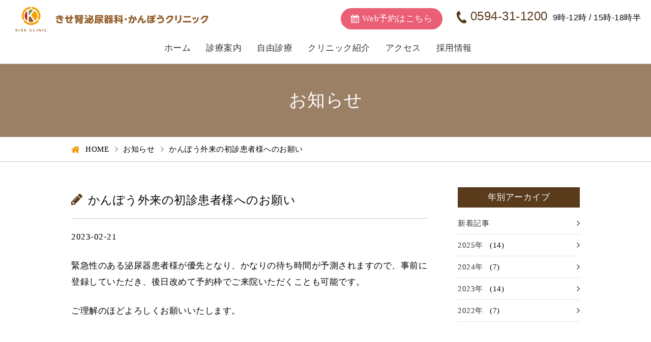

--- FILE ---
content_type: text/html; charset=UTF-8
request_url: https://kise.clinic/news/%E3%81%8B%E3%82%93%E3%81%BD%E3%81%86%E5%A4%96%E6%9D%A5%E3%81%AE%E5%88%9D%E8%A8%BA%E6%82%A3%E8%80%85%E6%A7%98%E3%81%B8%E3%81%AE%E3%81%8A%E9%A1%98%E3%81%84/
body_size: 10594
content:
<html lang="ja">
<head prefix="og: http://ogp.me/ns#">
<!-- Global site tag (gtag.js) - Google Analytics -->
<script async src="https://www.googletagmanager.com/gtag/js?id=G-W4N7G69HVY"></script>
<script>
  window.dataLayer = window.dataLayer || [];
  function gtag(){dataLayer.push(arguments);}
  gtag('js', new Date());

  gtag('config', 'G-W4N7G69HVY');
</script>
	
	
<meta charset="UTF-8">

<title>  かんぽう外来の初診患者様へのお願い | きせ腎泌尿器科・かんぽうクリニック ｜ 桑名市赤尾（桑名メディカルビレッジ内）</title>
	
	
<meta http-equiv="X-UA-Compatible" content="IE=edge">
<meta name="viewport" content="width=device-width,initial-scale=1">
<meta name="format-detection" content="telephone=no">

<meta name="description" content="きせ腎泌尿器科・かんぽうクリニックでは、日常の排尿のお悩みから前立腺癌や膀胱癌の早期発見まで泌尿器科として専門的な診療を行うとともに、食事療法や漢方を通じ地域の皆様の健康維持に貢献したいと考えています。">
	

	
<!-- OGPの設定テンプレート --> 
<meta property="og:type" content="article">
<meta property="og:url" content="https://kise.clinic/news/%e3%81%8b%e3%82%93%e3%81%bd%e3%81%86%e5%a4%96%e6%9d%a5%e3%81%ae%e5%88%9d%e8%a8%ba%e6%82%a3%e8%80%85%e6%a7%98%e3%81%b8%e3%81%ae%e3%81%8a%e9%a1%98%e3%81%84/">
<meta property="og:title" content="かんぽう外来の初診患者様へのお願い  | きせ腎泌尿器科・かんぽうクリニック ｜ 桑名市赤尾（桑名メディカルビレッジ内）">
<meta property="og:site_name"  content="かんぽう外来の初診患者様へのお願い  | きせ腎泌尿器科・かんぽうクリニック ｜ 桑名市赤尾（桑名メディカルビレッジ内）">	

	
<meta property="og:image" content="https://kise.clinic/common/images/logo_face.png">
<meta property="og:locale" content="ja_JP">
<meta property="og:description" content="きせ腎泌尿器科・かんぽうクリニックでは、日常の排尿のお悩みから前立腺癌や膀胱癌の早期発見まで泌尿器科として専門的な診療を行うとともに、食事療法や漢方を通じ地域の皆様の健康維持に貢献したいと考えています。">
<meta name="twitter:description" content="きせ腎泌尿器科・かんぽうクリニックでは、日常の排尿のお悩みから前立腺癌や膀胱癌の早期発見まで泌尿器科として専門的な診療を行うとともに、食事療法や漢方を通じ地域の皆様の健康維持に貢献したいと考えています。">

<link rel="icon" href="https://kise.clinic/common/images/favicon.ico" type="image/x-icon">

<link rel="stylesheet" href="/common/css/import-220825.css" media="all">
<link rel="stylesheet" href="/common/css/print.css" media="print">	
	
<link rel="canonical" href="https://kise.clinic/">	
<link rel="stylesheet" href="/common/css/ex-home-220725.css" media="all">	
<meta property="og:image" content="https://kise.clinic/common/images/logo_face.png">	
<link rel="stylesheet" href="/common/css/flexslider.css" media="all">	
<meta name='robots' content='max-image-preview:large' />
<link rel="alternate" title="oEmbed (JSON)" type="application/json+oembed" href="https://kise.clinic/wp-json/oembed/1.0/embed?url=https%3A%2F%2Fkise.clinic%2Fnews%2F%25e3%2581%258b%25e3%2582%2593%25e3%2581%25bd%25e3%2581%2586%25e5%25a4%2596%25e6%259d%25a5%25e3%2581%25ae%25e5%2588%259d%25e8%25a8%25ba%25e6%2582%25a3%25e8%2580%2585%25e6%25a7%2598%25e3%2581%25b8%25e3%2581%25ae%25e3%2581%258a%25e9%25a1%2598%25e3%2581%2584%2F" />
<link rel="alternate" title="oEmbed (XML)" type="text/xml+oembed" href="https://kise.clinic/wp-json/oembed/1.0/embed?url=https%3A%2F%2Fkise.clinic%2Fnews%2F%25e3%2581%258b%25e3%2582%2593%25e3%2581%25bd%25e3%2581%2586%25e5%25a4%2596%25e6%259d%25a5%25e3%2581%25ae%25e5%2588%259d%25e8%25a8%25ba%25e6%2582%25a3%25e8%2580%2585%25e6%25a7%2598%25e3%2581%25b8%25e3%2581%25ae%25e3%2581%258a%25e9%25a1%2598%25e3%2581%2584%2F&#038;format=xml" />
<style id='wp-img-auto-sizes-contain-inline-css' type='text/css'>
img:is([sizes=auto i],[sizes^="auto," i]){contain-intrinsic-size:3000px 1500px}
/*# sourceURL=wp-img-auto-sizes-contain-inline-css */
</style>
<style id='wp-emoji-styles-inline-css' type='text/css'>

	img.wp-smiley, img.emoji {
		display: inline !important;
		border: none !important;
		box-shadow: none !important;
		height: 1em !important;
		width: 1em !important;
		margin: 0 0.07em !important;
		vertical-align: -0.1em !important;
		background: none !important;
		padding: 0 !important;
	}
/*# sourceURL=wp-emoji-styles-inline-css */
</style>
<style id='wp-block-library-inline-css' type='text/css'>
:root{--wp-block-synced-color:#7a00df;--wp-block-synced-color--rgb:122,0,223;--wp-bound-block-color:var(--wp-block-synced-color);--wp-editor-canvas-background:#ddd;--wp-admin-theme-color:#007cba;--wp-admin-theme-color--rgb:0,124,186;--wp-admin-theme-color-darker-10:#006ba1;--wp-admin-theme-color-darker-10--rgb:0,107,160.5;--wp-admin-theme-color-darker-20:#005a87;--wp-admin-theme-color-darker-20--rgb:0,90,135;--wp-admin-border-width-focus:2px}@media (min-resolution:192dpi){:root{--wp-admin-border-width-focus:1.5px}}.wp-element-button{cursor:pointer}:root .has-very-light-gray-background-color{background-color:#eee}:root .has-very-dark-gray-background-color{background-color:#313131}:root .has-very-light-gray-color{color:#eee}:root .has-very-dark-gray-color{color:#313131}:root .has-vivid-green-cyan-to-vivid-cyan-blue-gradient-background{background:linear-gradient(135deg,#00d084,#0693e3)}:root .has-purple-crush-gradient-background{background:linear-gradient(135deg,#34e2e4,#4721fb 50%,#ab1dfe)}:root .has-hazy-dawn-gradient-background{background:linear-gradient(135deg,#faaca8,#dad0ec)}:root .has-subdued-olive-gradient-background{background:linear-gradient(135deg,#fafae1,#67a671)}:root .has-atomic-cream-gradient-background{background:linear-gradient(135deg,#fdd79a,#004a59)}:root .has-nightshade-gradient-background{background:linear-gradient(135deg,#330968,#31cdcf)}:root .has-midnight-gradient-background{background:linear-gradient(135deg,#020381,#2874fc)}:root{--wp--preset--font-size--normal:16px;--wp--preset--font-size--huge:42px}.has-regular-font-size{font-size:1em}.has-larger-font-size{font-size:2.625em}.has-normal-font-size{font-size:var(--wp--preset--font-size--normal)}.has-huge-font-size{font-size:var(--wp--preset--font-size--huge)}.has-text-align-center{text-align:center}.has-text-align-left{text-align:left}.has-text-align-right{text-align:right}.has-fit-text{white-space:nowrap!important}#end-resizable-editor-section{display:none}.aligncenter{clear:both}.items-justified-left{justify-content:flex-start}.items-justified-center{justify-content:center}.items-justified-right{justify-content:flex-end}.items-justified-space-between{justify-content:space-between}.screen-reader-text{border:0;clip-path:inset(50%);height:1px;margin:-1px;overflow:hidden;padding:0;position:absolute;width:1px;word-wrap:normal!important}.screen-reader-text:focus{background-color:#ddd;clip-path:none;color:#444;display:block;font-size:1em;height:auto;left:5px;line-height:normal;padding:15px 23px 14px;text-decoration:none;top:5px;width:auto;z-index:100000}html :where(.has-border-color){border-style:solid}html :where([style*=border-top-color]){border-top-style:solid}html :where([style*=border-right-color]){border-right-style:solid}html :where([style*=border-bottom-color]){border-bottom-style:solid}html :where([style*=border-left-color]){border-left-style:solid}html :where([style*=border-width]){border-style:solid}html :where([style*=border-top-width]){border-top-style:solid}html :where([style*=border-right-width]){border-right-style:solid}html :where([style*=border-bottom-width]){border-bottom-style:solid}html :where([style*=border-left-width]){border-left-style:solid}html :where(img[class*=wp-image-]){height:auto;max-width:100%}:where(figure){margin:0 0 1em}html :where(.is-position-sticky){--wp-admin--admin-bar--position-offset:var(--wp-admin--admin-bar--height,0px)}@media screen and (max-width:600px){html :where(.is-position-sticky){--wp-admin--admin-bar--position-offset:0px}}

/*# sourceURL=wp-block-library-inline-css */
</style><style id='global-styles-inline-css' type='text/css'>
:root{--wp--preset--aspect-ratio--square: 1;--wp--preset--aspect-ratio--4-3: 4/3;--wp--preset--aspect-ratio--3-4: 3/4;--wp--preset--aspect-ratio--3-2: 3/2;--wp--preset--aspect-ratio--2-3: 2/3;--wp--preset--aspect-ratio--16-9: 16/9;--wp--preset--aspect-ratio--9-16: 9/16;--wp--preset--color--black: #000000;--wp--preset--color--cyan-bluish-gray: #abb8c3;--wp--preset--color--white: #ffffff;--wp--preset--color--pale-pink: #f78da7;--wp--preset--color--vivid-red: #cf2e2e;--wp--preset--color--luminous-vivid-orange: #ff6900;--wp--preset--color--luminous-vivid-amber: #fcb900;--wp--preset--color--light-green-cyan: #7bdcb5;--wp--preset--color--vivid-green-cyan: #00d084;--wp--preset--color--pale-cyan-blue: #8ed1fc;--wp--preset--color--vivid-cyan-blue: #0693e3;--wp--preset--color--vivid-purple: #9b51e0;--wp--preset--gradient--vivid-cyan-blue-to-vivid-purple: linear-gradient(135deg,rgb(6,147,227) 0%,rgb(155,81,224) 100%);--wp--preset--gradient--light-green-cyan-to-vivid-green-cyan: linear-gradient(135deg,rgb(122,220,180) 0%,rgb(0,208,130) 100%);--wp--preset--gradient--luminous-vivid-amber-to-luminous-vivid-orange: linear-gradient(135deg,rgb(252,185,0) 0%,rgb(255,105,0) 100%);--wp--preset--gradient--luminous-vivid-orange-to-vivid-red: linear-gradient(135deg,rgb(255,105,0) 0%,rgb(207,46,46) 100%);--wp--preset--gradient--very-light-gray-to-cyan-bluish-gray: linear-gradient(135deg,rgb(238,238,238) 0%,rgb(169,184,195) 100%);--wp--preset--gradient--cool-to-warm-spectrum: linear-gradient(135deg,rgb(74,234,220) 0%,rgb(151,120,209) 20%,rgb(207,42,186) 40%,rgb(238,44,130) 60%,rgb(251,105,98) 80%,rgb(254,248,76) 100%);--wp--preset--gradient--blush-light-purple: linear-gradient(135deg,rgb(255,206,236) 0%,rgb(152,150,240) 100%);--wp--preset--gradient--blush-bordeaux: linear-gradient(135deg,rgb(254,205,165) 0%,rgb(254,45,45) 50%,rgb(107,0,62) 100%);--wp--preset--gradient--luminous-dusk: linear-gradient(135deg,rgb(255,203,112) 0%,rgb(199,81,192) 50%,rgb(65,88,208) 100%);--wp--preset--gradient--pale-ocean: linear-gradient(135deg,rgb(255,245,203) 0%,rgb(182,227,212) 50%,rgb(51,167,181) 100%);--wp--preset--gradient--electric-grass: linear-gradient(135deg,rgb(202,248,128) 0%,rgb(113,206,126) 100%);--wp--preset--gradient--midnight: linear-gradient(135deg,rgb(2,3,129) 0%,rgb(40,116,252) 100%);--wp--preset--font-size--small: 13px;--wp--preset--font-size--medium: 20px;--wp--preset--font-size--large: 36px;--wp--preset--font-size--x-large: 42px;--wp--preset--spacing--20: 0.44rem;--wp--preset--spacing--30: 0.67rem;--wp--preset--spacing--40: 1rem;--wp--preset--spacing--50: 1.5rem;--wp--preset--spacing--60: 2.25rem;--wp--preset--spacing--70: 3.38rem;--wp--preset--spacing--80: 5.06rem;--wp--preset--shadow--natural: 6px 6px 9px rgba(0, 0, 0, 0.2);--wp--preset--shadow--deep: 12px 12px 50px rgba(0, 0, 0, 0.4);--wp--preset--shadow--sharp: 6px 6px 0px rgba(0, 0, 0, 0.2);--wp--preset--shadow--outlined: 6px 6px 0px -3px rgb(255, 255, 255), 6px 6px rgb(0, 0, 0);--wp--preset--shadow--crisp: 6px 6px 0px rgb(0, 0, 0);}:where(.is-layout-flex){gap: 0.5em;}:where(.is-layout-grid){gap: 0.5em;}body .is-layout-flex{display: flex;}.is-layout-flex{flex-wrap: wrap;align-items: center;}.is-layout-flex > :is(*, div){margin: 0;}body .is-layout-grid{display: grid;}.is-layout-grid > :is(*, div){margin: 0;}:where(.wp-block-columns.is-layout-flex){gap: 2em;}:where(.wp-block-columns.is-layout-grid){gap: 2em;}:where(.wp-block-post-template.is-layout-flex){gap: 1.25em;}:where(.wp-block-post-template.is-layout-grid){gap: 1.25em;}.has-black-color{color: var(--wp--preset--color--black) !important;}.has-cyan-bluish-gray-color{color: var(--wp--preset--color--cyan-bluish-gray) !important;}.has-white-color{color: var(--wp--preset--color--white) !important;}.has-pale-pink-color{color: var(--wp--preset--color--pale-pink) !important;}.has-vivid-red-color{color: var(--wp--preset--color--vivid-red) !important;}.has-luminous-vivid-orange-color{color: var(--wp--preset--color--luminous-vivid-orange) !important;}.has-luminous-vivid-amber-color{color: var(--wp--preset--color--luminous-vivid-amber) !important;}.has-light-green-cyan-color{color: var(--wp--preset--color--light-green-cyan) !important;}.has-vivid-green-cyan-color{color: var(--wp--preset--color--vivid-green-cyan) !important;}.has-pale-cyan-blue-color{color: var(--wp--preset--color--pale-cyan-blue) !important;}.has-vivid-cyan-blue-color{color: var(--wp--preset--color--vivid-cyan-blue) !important;}.has-vivid-purple-color{color: var(--wp--preset--color--vivid-purple) !important;}.has-black-background-color{background-color: var(--wp--preset--color--black) !important;}.has-cyan-bluish-gray-background-color{background-color: var(--wp--preset--color--cyan-bluish-gray) !important;}.has-white-background-color{background-color: var(--wp--preset--color--white) !important;}.has-pale-pink-background-color{background-color: var(--wp--preset--color--pale-pink) !important;}.has-vivid-red-background-color{background-color: var(--wp--preset--color--vivid-red) !important;}.has-luminous-vivid-orange-background-color{background-color: var(--wp--preset--color--luminous-vivid-orange) !important;}.has-luminous-vivid-amber-background-color{background-color: var(--wp--preset--color--luminous-vivid-amber) !important;}.has-light-green-cyan-background-color{background-color: var(--wp--preset--color--light-green-cyan) !important;}.has-vivid-green-cyan-background-color{background-color: var(--wp--preset--color--vivid-green-cyan) !important;}.has-pale-cyan-blue-background-color{background-color: var(--wp--preset--color--pale-cyan-blue) !important;}.has-vivid-cyan-blue-background-color{background-color: var(--wp--preset--color--vivid-cyan-blue) !important;}.has-vivid-purple-background-color{background-color: var(--wp--preset--color--vivid-purple) !important;}.has-black-border-color{border-color: var(--wp--preset--color--black) !important;}.has-cyan-bluish-gray-border-color{border-color: var(--wp--preset--color--cyan-bluish-gray) !important;}.has-white-border-color{border-color: var(--wp--preset--color--white) !important;}.has-pale-pink-border-color{border-color: var(--wp--preset--color--pale-pink) !important;}.has-vivid-red-border-color{border-color: var(--wp--preset--color--vivid-red) !important;}.has-luminous-vivid-orange-border-color{border-color: var(--wp--preset--color--luminous-vivid-orange) !important;}.has-luminous-vivid-amber-border-color{border-color: var(--wp--preset--color--luminous-vivid-amber) !important;}.has-light-green-cyan-border-color{border-color: var(--wp--preset--color--light-green-cyan) !important;}.has-vivid-green-cyan-border-color{border-color: var(--wp--preset--color--vivid-green-cyan) !important;}.has-pale-cyan-blue-border-color{border-color: var(--wp--preset--color--pale-cyan-blue) !important;}.has-vivid-cyan-blue-border-color{border-color: var(--wp--preset--color--vivid-cyan-blue) !important;}.has-vivid-purple-border-color{border-color: var(--wp--preset--color--vivid-purple) !important;}.has-vivid-cyan-blue-to-vivid-purple-gradient-background{background: var(--wp--preset--gradient--vivid-cyan-blue-to-vivid-purple) !important;}.has-light-green-cyan-to-vivid-green-cyan-gradient-background{background: var(--wp--preset--gradient--light-green-cyan-to-vivid-green-cyan) !important;}.has-luminous-vivid-amber-to-luminous-vivid-orange-gradient-background{background: var(--wp--preset--gradient--luminous-vivid-amber-to-luminous-vivid-orange) !important;}.has-luminous-vivid-orange-to-vivid-red-gradient-background{background: var(--wp--preset--gradient--luminous-vivid-orange-to-vivid-red) !important;}.has-very-light-gray-to-cyan-bluish-gray-gradient-background{background: var(--wp--preset--gradient--very-light-gray-to-cyan-bluish-gray) !important;}.has-cool-to-warm-spectrum-gradient-background{background: var(--wp--preset--gradient--cool-to-warm-spectrum) !important;}.has-blush-light-purple-gradient-background{background: var(--wp--preset--gradient--blush-light-purple) !important;}.has-blush-bordeaux-gradient-background{background: var(--wp--preset--gradient--blush-bordeaux) !important;}.has-luminous-dusk-gradient-background{background: var(--wp--preset--gradient--luminous-dusk) !important;}.has-pale-ocean-gradient-background{background: var(--wp--preset--gradient--pale-ocean) !important;}.has-electric-grass-gradient-background{background: var(--wp--preset--gradient--electric-grass) !important;}.has-midnight-gradient-background{background: var(--wp--preset--gradient--midnight) !important;}.has-small-font-size{font-size: var(--wp--preset--font-size--small) !important;}.has-medium-font-size{font-size: var(--wp--preset--font-size--medium) !important;}.has-large-font-size{font-size: var(--wp--preset--font-size--large) !important;}.has-x-large-font-size{font-size: var(--wp--preset--font-size--x-large) !important;}
/*# sourceURL=global-styles-inline-css */
</style>

<style id='classic-theme-styles-inline-css' type='text/css'>
/*! This file is auto-generated */
.wp-block-button__link{color:#fff;background-color:#32373c;border-radius:9999px;box-shadow:none;text-decoration:none;padding:calc(.667em + 2px) calc(1.333em + 2px);font-size:1.125em}.wp-block-file__button{background:#32373c;color:#fff;text-decoration:none}
/*# sourceURL=/wp-includes/css/classic-themes.min.css */
</style>
<link rel="https://api.w.org/" href="https://kise.clinic/wp-json/" /><link rel="alternate" title="JSON" type="application/json" href="https://kise.clinic/wp-json/wp/v2/news/104" /><link rel="EditURI" type="application/rsd+xml" title="RSD" href="https://kise.clinic/wp/xmlrpc.php?rsd" />
<meta name="generator" content="WordPress 6.9" />
<link rel="canonical" href="https://kise.clinic/news/%e3%81%8b%e3%82%93%e3%81%bd%e3%81%86%e5%a4%96%e6%9d%a5%e3%81%ae%e5%88%9d%e8%a8%ba%e6%82%a3%e8%80%85%e6%a7%98%e3%81%b8%e3%81%ae%e3%81%8a%e9%a1%98%e3%81%84/" />
<link rel='shortlink' href='https://kise.clinic/?p=104' />
		
</head>
<body id="PageTop">
<div id="wrap">

<header>
<div class="HeaderInnerBox clearfix">
<h1 class="Logo"><a href="/"><img src="/common/images/logo.svg" alt="きせ腎泌尿器科・かんぽうクリニック" width="505" height="67"></a></h1>
<nav class="nav">
<ul class="clearfix">
<li><a href="/">ホーム</a></li>
<li><a href="/about/">診療案内</a></li>
<li class="header-tgl">
<a>自由診療</a>
<div class="header-tgl-inner">	
<a href="/priv/">プラセンタ注射</a>
<!--<a href="/aga/">AGA（男性型脱毛症）</a>
<a href="/obesity_treatment/">肥満治療</a>	
<a href="/ed/">ED（勃起不全）</a>	
<a href="/bridalcheck/">男性ブライダルチェック</a>-->
<a href="/STD/">性病検査</a>
</div>		
</li>	
<!--<li><a href="/symptom/">泌尿器科</a></li>
<li><a href="/kanpo/">漢方内科</a></li>
<li><a href="../seikatsu/">生活習慣病</a></li>
--><li><a href="/facility/">クリニック紹介</a></li>
<li><a href="/access/">アクセス</a></li>
<li><a href="/recruit/">採用情報</a></li>
<!--<li><a href="/contact/">お問い合わせ</a></li>-->
</ul><!-- gmenu -->
</nav>
	
<div class="Hwebwarp">	
<a href="https://wakumy.lyd.inc/clinic/hg07606" target="_blank" class="header_web_btn NoExternalLink "><span class="shote">Web予約</span><span class="header_web_btn_long">はこちら</span></a>
</div><!-- Hwebwarp -->
	
<div class="HeadTel clearfix"><i class="fa fa-phone"></i><p class="NumberStyle">0594-31-1200<span>9時-12時 / 15時-18時半</span></p></div>
<p class="ContactPhone"><a href="tel:0594-31-1200"><i class="fa fa-volume-control-phone" aria-hidden="true"></i></a></p>
<dl>
<dt><a href="javascript:void(0);" class="toggle"><span id="panel-btn-icon"></span></a></dt>
<dd>
<nav>
<ul class="clearfix Gyuga">	
<li><a href="/">ホーム</a></li>
<li><a href="/about/">診療案内</a></li>
<li>
<p class="hum_treatment_ttl">自由診療</p>
<div class="hum_treatment_area">
<a href="/priv/">プラセンタ注射</a>
<!--<a href="/aga/">AGA（男性型脱毛症）</a>
<a href="/obesity_treatment/">肥満治療</a>	
<a href="/ed/">ED（勃起不全）</a>	
<a href="/bridalcheck/">男性ブライダルチェック</a>-->
<a href="/STD/">性病検査</a>
</div>		
</li>
<!--<li><a href="/symptom/">泌尿器科</a></li>
<li><a href="/kanpo/">漢方内科</a></li>
<li><a href="../seikatsu/">生活習慣病</a></li>
--><li><a href="/facility/">クリニック紹介</a></li>
<li><a href="/access/">アクセス</a></li>
<li><a href="/news/">お知らせ</a></li>
<li><a href="/recruit/">採用情報</a></li>
<!--<li><a href="/contact/">お問い合わせ</a></li>-->
</ul><!-- gmenu -->
</nav>
</dd>
</dl>
</div>
</header>
<div id="MainContent">

<div class="PageTitle">
<h2>お知らせ</h2>
</div><!-- PageTitle -->
<div class="Pankuzu clearfix">
<ul>
<li><a href="/">HOME</a></li>
<li><a href="/news/">お知らせ</a></li>
<li>かんぽう外来の初診患者様へのお願い</li>
</ul>
</div><!-- Pankuzu -->

<div class="EvenBox NewsPage">
  <div class="InnerBox">
  <div class="entryDetailBox clearfix">
  <div class="LeftBox">
<!-- ループ ここから-->
 <!--記事一つ分ここから-->	  
  <h2>かんぽう外来の初診患者様へのお願い</h2>
  <p class="Date">2023-02-21</p>
  <div class="entryBody"><p>緊急性のある泌尿器患者様が優先となり、かなりの待ち時間が予測されますので、事前に登録していただき、後日改めて予約枠でご来院いただくことも可能です。</p>
<p>ご理解のほどよろしくお願いいたします。</p>
</div>
<!--記事一つ分ここまで--> 
	  
   
  </div><!-- LeftBox -->
    
  <div class="RightBox">
<!--<h4>カテゴリ</h4>
<ul>
<li><a href="index.cgi">全ての記事</a></li>
<li><a href="index.cgi?cate=0">スタッフブログ</a></li>
<li><a href="index.cgi?cate=1">新着情報</a></li>
</ul>-->
  <h4 class="marB10_pc">年別アーカイブ</h4>
  <ul>
  <li><a href="/news/">新着記事</a></li>	
<!--小?php wp_get_archives('type=yearly&post_type=news&show_post_count=1&limit=5'); ?大　5件までにしたいとき-->
	<li><a href='https://kise.clinic/news/2025/'>2025</a>&nbsp;(14)</li>
	<li><a href='https://kise.clinic/news/2024/'>2024</a>&nbsp;(7)</li>
	<li><a href='https://kise.clinic/news/2023/'>2023</a>&nbsp;(14)</li>
	<li><a href='https://kise.clinic/news/2022/'>2022</a>&nbsp;(7)</li>
	  
  </ul>  </div><!-- RightBox -->
  </div><!-- NewsBox -->
  </div>
</div><!-- NewsPage -->	
	
</div><!-- MainContent -->
<p class="SpNodisplay"><a href="#PageTop" class="Ts03s pagetop">&#9650;</a></p>

<footer id="footer">
<div class="FooterInnerBox clearfix">
<div class="LeftBox">
<div class="footer-logo"><span><img src="/common/images/logo-mark.svg" alt="" width="146" height="119"/></span><span><img src="/common/images/logo-letter.svg" alt="きせ腎泌尿器科・かんぽうクリニック" width="432" height="28"/></span></div>
<p class="ali-C">〒511-0934<br>三重県桑名市赤尾2027番地2<br>桑名メディカルビレッジ内<br><span class="footer-kuwana">駐車場20台完備</span></p>
<dl class="clearfix footer-tel">
<dt><i class="fa fa-phone"></i></dt>
<dd class="NumberStyle"><a href="tel:0594-31-1200">0594-31-1200</a><span>9時-12時 / 15時-18時半</span></dd>
</dl>
<!--<p class="ContactTxt SpNodisplay">お問い合わせ・ご予約はお電話にて</p>-->
<div class="footer_contact_area clearfix">
<!--<p class="SpNodisplay ali-C">ご予約はお電話またはWebから</p>-->
<a href="https://wakumy.lyd.inc/clinic/hg07606" target="_blank" class="footer_web_btn">Web予約はこちら</a>	
</div>		
	
</div><!-- LeftBox -->
<div class="RightBox">

<div class="kamoku">	
<dl><dt>診療科目</dt><dd>泌尿器科、漢方内科</dd></dl>	
</div>	
<!--<div class="scroll">-->
<div>	
<table class="TableStyle02">
<thead>
<tr>
<th><!--<span class="SpNodisplay">診療時間</span><span class="PcNodisplay">診療</span>-->診療時間</th>
<td>月</td>
<td>火</td>
<td>水</td>
<td>木</td>
<td>金</td>
<td class="Sat">土</td>
<td class="Sun">日</td>
</tr>
</thead>
<tbody>
<tr>
<th><!--<span class="SpNodisplay">9:00〜12:00</span><span class="PcNodisplay">午前</span>-->9:00〜12:00</th>
<td><span class="Circle"><i class="fa fa-circle-o" aria-hidden="true"></i></span></td>
<td><span class="Circle"><i class="fa fa-circle-o" aria-hidden="true"></i></span></td>
<td><span class="Circle"><i class="fa fa-circle-o" aria-hidden="true"></i></span></td>
<td><span class="Circle"><i class="fa fa-circle-o" aria-hidden="true"></i></span></td>
<td><span class="Circle"><i class="fa fa-circle-o" aria-hidden="true"></i></span></td>
<td><span class="Circle"><i class="fa fa-circle-o" aria-hidden="true"></i></span></td>
<td><span class="None">ー</span></td>
</tr>
<tr>
	<th>15:00〜18:30</th>
<td><span class="Circle"><i class="fa fa-circle-o" aria-hidden="true"></i></span></td>
<td><span class="Circle"><i class="fa fa-circle-o" aria-hidden="true"></i></span></td>
<td><span class="Circle"><i class="fa fa-circle-o" aria-hidden="true"></i></span></td>
<td><span class="None">ー</span></td>	
<td><span class="Circle"><i class="fa fa-circle-o" aria-hidden="true"></i></span></td>
<td><span class="None">ー</span></td>
<td><span class="None">ー</span></td>
</tr>
</tbody>
</table>
</div>	
<!--
<div class="schedule">
<p class="schedule__text">診療受付は終了時間の10分前までにお願いします。</p>
<p class="schedule__text"><span class="line-h15">18時30分以降は会計のみの対応になり、受付はできませんので、お時間に余裕をもってお越しください。</span></p>
<p class="schedule__text">※初診の方は30分前までにお願いします。</p>
<dl><dt>休診日</dt><dd>木曜午後・土曜午後・日曜・祝日</dd></dl>
</div>	
-->
<div class="notic-01 line-h15 hokensho" style="letter-spacing: -0.3px;">泌尿器科・漢方内科ともにWebよりご予約をお願いします。<br>
スマートフォンやパソコンをお持ちでない患者様はお電話にてご予約いただけますが、翌日以降の予約となりますのでご了承ください。<br>
直接ご来院いただいても診察可能ですが、待ち時間が長くなることがございます。</div>
	
<ul class="ListDisc schedule marB0">
<li class="schedule__text">診療受付は終了時間の10分前までにお願いします。</li>
<li class="schedule__text line-h15">18時20分以降は会計のみの対応になり、受付はできませんので、<br class="SpNodisplay">お時間に余裕をもってお越しください。</li>
</ul>
<ul class="schedule marB0 footerList_05">
<li>初診の方は30分前までにお願いします。</li>
<li>土曜日は漢方初診外来はおこなっておりません。</li>	
</ul>

<div class="schedule marT10">
<dl><dt>休診日</dt><dd>木曜午後・土曜午後・日曜・祝日</dd></dl>
	</div>
</div><!-- RightBox -->
</div><!-- FooterInnerBox -->

<div class="FooterBottom">
<p class="SpMoreStyle"><a href="#PageTop">ページトップ</a></p>
<nav>
<a href="/">ホーム</a>
<a href="/about/">診療案内</a>
<div class="footer-treatment_link_area">	
<p class="PcNodisplay">自由診療</p>
<div class="footer-treatment_link_list">	
<a href="/priv/">プラセンタ注射</a>
<!--<a href="/aga/">AGA（男性型脱毛症）</a>
<a href="/obesity_treatment/">肥満治療</a>	
<a href="/ed/">ED（勃起不全）</a>	
<a href="/bridalcheck/">男性ブライダルチェック</a>-->
<a href="/STD/">性病検査</a>
</div>	
</div>
<!--<a href="/symptom/">泌尿器科</a>
<a href="/kanpo/">漢方内科</a>
<a href="../seikatsu/">生活習慣病</a>-->

<a href="/facility/">クリニック紹介</a>
<a href="/access/">アクセス</a>
<a href="/news/">お知らせ</a>	
<a href="/recruit/">採用情報</a>
<a href="/oshiete/">おしえてドクター</a>
	
<!--<a href="../contact/">お問い合わせ</a>
<a href="../privacy/">個人情報保護方針</a>-->
</nav>
<div class="FooterInnerBox footer-small">	
<a href="/cookie/">Cookieの利用について</a>	
<p class="Copy">copyright (C) <a href="/">きせ腎泌尿器科・かんぽうクリニック</a></p>
</div>
</div><!-- FooterBottom -->
</footer>

</div><!-- wrap -->
<script type="text/javascript" src="/common/scripts/jquery.js"></script>
<script type="text/javascript" src="/common/scripts/yuga.js" charset="utf-8"></script>
<script type="text/javascript" src="/common/scripts/magnific-popup.js"></script>
<script type="text/javascript" src="/common/scripts/magnific-popup-2nd.js"></script>
<script type="text/javascript" src="/common/scripts/jquery.flexslider.js"></script>
<script>
$(window).load(function() {
  $('.flexslider').flexslider({
    animation: "slide",
	slideshowSpeed: 3000,
	animationDuration: 7,
	  directionNav: false,
	/*prevText: "",
	nextText: "",*/
	animationLoop: true,
	  touch: true,
	  pauseOnAction: true,
	  pauseOnHover: true
	  
  });
});
</script>
	
	
<script>
  $(document).ready(function(){
    // スライダーの初期化をここで行う
    $('.flexslider').flexslider({
      // 設定オプション
    });
  });
	
$(window).on('load', function() {
  $('.flexslider').flexslider({
    // スライダーの設定
  });
});	
</script>
<script>

$(".header-tgl a").click(function () {
   $(".header-tgl-inner").slideToggle();
});
	
$(".hum-tgl a").click(function () {
   $(".hum-tgl-inner").slideToggle();
});	


</script>

<script type="text/javascript" src="/common/scripts/smart.js" async defer></script>
<script type="text/javascript" src="/common/scripts/respond.src.js" async defer></script>
<script type="text/javascript" src="/common/scripts/footerFixed.js" async defer></script>
<script>
$(document).ready(function() {
    var pagetop = $('.pagetop');
	pagetop.hide();
	$(window).scroll(function () {
        if ($(this).scrollTop() > 100) {
            pagetop.fadeIn();
        } else {
            pagetop.fadeOut();
        }
    });

    pagetop.click(function () {
        $('body, html').animate({ scrollTop: 0 }, 500);
        return false;
    });
   });	
</script>	
<script>	
	 $('a[href^="#"]').click(function() {
      // スクロールの速度
      var speed = 400; // ミリ秒
      // アンカーの値取得
      var href= $(this).attr("href");
      // 移動先を取得
      var target = $(href == "#" || href == "" ? 'html' : href);
      // 移動先を数値で取得
      var position = target.offset().top;
      // スムーススクロール
      $('body,html').animate({scrollTop:position}, speed, 'swing');
      return false;
   });
</script>
<script type="text/javascript" src="/common/scripts/news.js"></script>
<script>
$(window).load(function() {
  $('.flexslider').flexslider({
    animation: "fade",
	slideshowSpeed: 6000,
	animationDuration: 10,
	prevText: "",
	nextText: "",
	animationLoop: true
  });
});
</script>	
<script type="speculationrules">
{"prefetch":[{"source":"document","where":{"and":[{"href_matches":"/*"},{"not":{"href_matches":["/wp/wp-*.php","/wp/wp-admin/*","/wp/wp-content/uploads/*","/wp/wp-content/*","/wp/wp-content/plugins/*","/wp/wp-content/themes/kise/*","/*\\?(.+)"]}},{"not":{"selector_matches":"a[rel~=\"nofollow\"]"}},{"not":{"selector_matches":".no-prefetch, .no-prefetch a"}}]},"eagerness":"conservative"}]}
</script>
<script id="wp-emoji-settings" type="application/json">
{"baseUrl":"https://s.w.org/images/core/emoji/17.0.2/72x72/","ext":".png","svgUrl":"https://s.w.org/images/core/emoji/17.0.2/svg/","svgExt":".svg","source":{"concatemoji":"https://kise.clinic/wp/wp-includes/js/wp-emoji-release.min.js?ver=6.9"}}
</script>
<script type="module">
/* <![CDATA[ */
/*! This file is auto-generated */
const a=JSON.parse(document.getElementById("wp-emoji-settings").textContent),o=(window._wpemojiSettings=a,"wpEmojiSettingsSupports"),s=["flag","emoji"];function i(e){try{var t={supportTests:e,timestamp:(new Date).valueOf()};sessionStorage.setItem(o,JSON.stringify(t))}catch(e){}}function c(e,t,n){e.clearRect(0,0,e.canvas.width,e.canvas.height),e.fillText(t,0,0);t=new Uint32Array(e.getImageData(0,0,e.canvas.width,e.canvas.height).data);e.clearRect(0,0,e.canvas.width,e.canvas.height),e.fillText(n,0,0);const a=new Uint32Array(e.getImageData(0,0,e.canvas.width,e.canvas.height).data);return t.every((e,t)=>e===a[t])}function p(e,t){e.clearRect(0,0,e.canvas.width,e.canvas.height),e.fillText(t,0,0);var n=e.getImageData(16,16,1,1);for(let e=0;e<n.data.length;e++)if(0!==n.data[e])return!1;return!0}function u(e,t,n,a){switch(t){case"flag":return n(e,"\ud83c\udff3\ufe0f\u200d\u26a7\ufe0f","\ud83c\udff3\ufe0f\u200b\u26a7\ufe0f")?!1:!n(e,"\ud83c\udde8\ud83c\uddf6","\ud83c\udde8\u200b\ud83c\uddf6")&&!n(e,"\ud83c\udff4\udb40\udc67\udb40\udc62\udb40\udc65\udb40\udc6e\udb40\udc67\udb40\udc7f","\ud83c\udff4\u200b\udb40\udc67\u200b\udb40\udc62\u200b\udb40\udc65\u200b\udb40\udc6e\u200b\udb40\udc67\u200b\udb40\udc7f");case"emoji":return!a(e,"\ud83e\u1fac8")}return!1}function f(e,t,n,a){let r;const o=(r="undefined"!=typeof WorkerGlobalScope&&self instanceof WorkerGlobalScope?new OffscreenCanvas(300,150):document.createElement("canvas")).getContext("2d",{willReadFrequently:!0}),s=(o.textBaseline="top",o.font="600 32px Arial",{});return e.forEach(e=>{s[e]=t(o,e,n,a)}),s}function r(e){var t=document.createElement("script");t.src=e,t.defer=!0,document.head.appendChild(t)}a.supports={everything:!0,everythingExceptFlag:!0},new Promise(t=>{let n=function(){try{var e=JSON.parse(sessionStorage.getItem(o));if("object"==typeof e&&"number"==typeof e.timestamp&&(new Date).valueOf()<e.timestamp+604800&&"object"==typeof e.supportTests)return e.supportTests}catch(e){}return null}();if(!n){if("undefined"!=typeof Worker&&"undefined"!=typeof OffscreenCanvas&&"undefined"!=typeof URL&&URL.createObjectURL&&"undefined"!=typeof Blob)try{var e="postMessage("+f.toString()+"("+[JSON.stringify(s),u.toString(),c.toString(),p.toString()].join(",")+"));",a=new Blob([e],{type:"text/javascript"});const r=new Worker(URL.createObjectURL(a),{name:"wpTestEmojiSupports"});return void(r.onmessage=e=>{i(n=e.data),r.terminate(),t(n)})}catch(e){}i(n=f(s,u,c,p))}t(n)}).then(e=>{for(const n in e)a.supports[n]=e[n],a.supports.everything=a.supports.everything&&a.supports[n],"flag"!==n&&(a.supports.everythingExceptFlag=a.supports.everythingExceptFlag&&a.supports[n]);var t;a.supports.everythingExceptFlag=a.supports.everythingExceptFlag&&!a.supports.flag,a.supports.everything||((t=a.source||{}).concatemoji?r(t.concatemoji):t.wpemoji&&t.twemoji&&(r(t.twemoji),r(t.wpemoji)))});
//# sourceURL=https://kise.clinic/wp/wp-includes/js/wp-emoji-loader.min.js
/* ]]> */
</script>
</body><!-- Birth Hospital Tmp Ver1.0 -->
</html>

--- FILE ---
content_type: text/css
request_url: https://kise.clinic/common/css/import-220825.css
body_size: 229
content:
@import url("./test.css");
@import url("./reset.css");
@import url("./font-awesome.min.css");
@import url("./base_format-220712.css");
@import url("./pc.css");
@import url("./smart.css");
@import url("./edit-220207.css");
@import url("./original.css");
@import url("./magnific-popup.css");
/*@import url("./modal.css");*/




--- FILE ---
content_type: text/css
request_url: https://kise.clinic/common/css/ex-home-220725.css
body_size: 307
content:
@charset "utf-8";
.home-bnr-list{display: flex; justify-content: center;}
.home-bnr-list + p{text-align: center; margin:8px auto 95px !important;}
.home-bnr-list a:hover{opacity: .8;}
.home-bnr-list a img{max-width:100%; height: auto; }

@media screen and (max-width: 768px) {
	.home-bnr-list a{max-width:460px;}
	.home-bnr-list + p{margin-bottom: 40px !important; text-align: left; max-width:460px;}
}

--- FILE ---
content_type: text/css
request_url: https://kise.clinic/common/css/test.css
body_size: 32
content:
/* CSS Document */


.testtest{background-color: aquamarine; padding: 50px; margin: 0 auto;}

.test02{color: brown!important;}

--- FILE ---
content_type: text/css
request_url: https://kise.clinic/common/css/base_format-220712.css
body_size: 5449
content:
@charset "utf-8";
@font-face {
  font-family: 'Lora';
  src: url('../fonts/Lora-Regular.ttf') format('truetype');
}
 
.Lora {
  font-family: 'Lora', serif; 
}
/* Birth Hospital Tmp Ver1.0 */

/* ---------------------------------------------------------------- */
/* common setting */
/* ---------------------------------------------------------------- */


.ImgCircle{ border-radius:50%; }
.ImgCorners{ border-radius:8px;}

@media screen and (max-width: 640px) {
div.OddBox div.InnerBox,
div.EvenBox div.InnerBox,
footer div.FooterInnerBox{ width:92%; margin:0 auto; max-width: 1000px; padding:40px 0px;}
div#MainContent{padding:60px 0px 0px;}
}

html{font-size: 62.5%;}
*{margin:0; padding:0;}
body{
	font-family:"Hiragino Sans", "Hiragino Kaku Gothic ProN", Meiryo, "MS Pゴシック", "sans-serif";}
img {margin: 0;padding: 0;border-style: none;vertical-align:bottom; border:none; }

strong {font-weight: bold; color: #f29400;}
hr {width: 100%;margin: 0;padding: 0;border-top: 1px solid #CCCCCC; margin-bottom:20px !important; border-bottom-style: none;border-left-style: none;border-right-style: none;}
li{list-style:none;}
a{cursor:pointer; color: #000; text-decoration: none;}
.bold{font-weight: bold;}
.under-line{text-decoration: underline;}
.normal{font-weight: normal !important; display: inline !important;}
.inline-block{display: inline-block;}
.border-b-e4{border-bottom: 1px solid #e4e4e4;}

.RedTxt{ color:#ee0000;}
.txt_link{ color:#0018ff; text-decoration: underline !important;}
.indent_1em{text-indent: -1em; padding-left: 1em;}
.nakaguro{margin-left: -3px; margin-right: -3px;}
.NumberStyle{ font-family: Helvetica , "游ゴシック" , "Yu Gothic" , sans-serif;}
.line-lemon{background:#f6ffb7; padding: 0 4px;}

.NewsPage .NewsBox .LeftBox li a:hover,
.NewsPage .NewsBox .RightBox li a:hover,
.LocalNav li a:hover{ opacity:0.8;}
.FooterBottom nav a:hover{ text-decoration:underline;}

div.NewsPage .entryDetailBox .LeftBox .entryBody a{color:#13419F; text-decoration: underline;}

/* ---------------------------------------------------------------- */
/* clearfix 設定 */
/* ---------------------------------------------------------------- */

.ColumnUnit02:after,.ColumnUnit03:after,.ColumnUnit04:after,.ColumnUnit05:after,.ColumnUnit02L30:after,.ColumnUnit02R30:after,.ColumnUnit02L20:after,.ColumnUnit02R20:after,
.clearfix:after,LinkStyle01:after,.LinkStyle02:after,.LinkStyle02 li a:after,.AcStandardStyle dd:after,.AcQaStyle dd:after,.AcQaStyleEditColor dd:after,.AcStandardStyleEditColor dd:after {
  content: ".";  /* 新しい要素を作る */
  display: block;  /* ブロックレベル要素に */
  clear: both;
  height: 0;
  visibility: hidden;
}

.ColumnUnit02,.ColumnUnit03,.ColumnUnit04,.ColumnUnit05,.ColumnUnit02L30,.ColumnUnit02R30,.ColumnUnit02L20,.ColumnUnit02R20,LinkStyle01,.LinkStyle02,.LinkStyle02 li a,.AcStandardStyle dd,.AcQaStyle dd,.AcQaStyleEditColor dd,.AcStandardStyleEditColor dd,
.clearfix {
  min-height: 1px;
}

* html .ColumnUnit02,* html .ColumnUnit03,* html .ColumnUnit04,* html .ColumnUnit05,* html .ColumnUnit02L30,* html .ColumnUnit02R30,* html .ColumnUnit02L20,* html .ColumnUnit02R20,* html .LinkStyle01,* html .LinkStyle02,* html .LinkStyle02 li a,* html .AcStandardStyle dd,
* html .clearfix {
  height: 1px;
  /*\*//*/
  height: auto;
  overflow: hidden;
  /**/
}

@media screen and (max-width: 640px) {
.SpColumCancel .ColumnItem:after, .SpColumCancel li:after {
  content: ".";  /* 新しい要素を作る */
  display: block;  /* ブロックレベル要素に */
  clear: both;
  height: 0;
  visibility: hidden;
}

.SpColumCancel .ColumnItem, .SpColumCancel li{
  min-height: 1px;
}

* html .SpColumCancel .ColumnItem, * html .SpColumCancel li {
  height: 1px;
  /*\*//*/
  height: auto;
  overflow: hidden;
  /**/
}
}

/* ---------------------------------------------------------------- */
/* このトリガーはいじらない */
/* ---------------------------------------------------------------- */

@media only screen and (min-width: 641px) and (max-width: 1000px) {
div.OddBox div.InnerBox,
div.EvenBox div.InnerBox,
footer div.FooterInnerBox{ width:92%; margin:0 auto; max-width: 1000px; padding:50px 0px;}
div.Pankuzu ul{ width:92%; margin:0 4%;}
}

@media only screen and (min-width: 1001px) {
div.OddBox div.InnerBox,
div.EvenBox div.InnerBox,
footer div.FooterInnerBox{ width:92%; max-width:1000px; margin:0 auto; padding:50px 0px;}
}

@media only screen and (min-width: 641px) {

footer div.FooterInnerBox div.InnerBox div.RightBox table{ font-size:1.4rem !important;}
footer div.FooterInnerBox div.InnerBox div.RightBox table th,
footer div.FooterInnerBox div.InnerBox div.RightBox table td{ padding:4px !important;}

footer div.FooterInnerBox div.InnerBox div.LeftBox{ width:40% !important;}
footer div.FooterInnerBox div.InnerBox div.LeftBox dl dt{ font-size:3.2rem !important; line-height:3.2rem !important; width:30px !important;}
footer div.FooterInnerBox div.InnerBox div.LeftBox dl dd { font-size:2.4rem !important; line-height:2.4rem !important; }

footer div.FooterInnerBox div.InnerBox div.RightBox{ width:58% !important;}
}

/* ---------------------------------------------------------------- */
/* Common setting .EX */
/* ---------------------------------------------------------------- */

.br-both {clear: both;}
.hr-both {clear: both;border:none;}

.section:after {  
    content: ".";  
    display: block;  
    visibility: hidden;  
    height: 0.1px;  
    font-size: 0.1em;  
    line-height: 0;  
    clear: both;  
}  
   
.section {  
    zoom: 1;  
}  

/* -- Item layout style setting -- ------------------------------ */
/* -- 困ったことにこの書き方でないと、Windoes、Macの各ブラウザで表示を統一できません。 -- */

li{list-style:none;}
li img{ vertical-align:top;}

ul.ListNumber li{ list-style-type: decimal !important;}
ul.ListNumber02 li{ list-style-type: decimal-leading-zero !important;*list-style-type: decimal !important;}
ul.ListDisc li{ list-style-type: disc !important; }
ul.ListSquare li{ list-style-type: square !important; }
ul.ListAlphabet li{ list-style-type: lower-alpha !important;}
ul.ListAlphabet02 li{ list-style-type: upper-latin !important;*list-style-type: lower-alpha !important; }

ul.ListDisc li,
ul.ListSquare li,
ul.ListAlphabet li,
ul.ListAlphabet02 li{ margin-left:25px;list-style:outside;}
ul.ListNumber li,
ul.ListNumber02 li{ margin-left:29px;list-style:outside;}

ul.ListNumber li,
ul.ListNumber02 li,
ul.ListDisc li,
ul.ListSquare li,
ul.ListAlphabet li,
ul.ListAlphabet02 li{ margin-bottom:6px;}

ul.ListNumber,
ul.ListNumber02,
ul.ListDisc,
ul.ListSquare,
ul.ListAlphabet,
ul.ListAlphabet02{ margin-bottom:30px;}

/* -------------------------------------------------- */
/* リンクのアニメーション */

.Ts01s,
.Ts01s a{
	-webkit-transition: all 0.1s ease-in-out;
	-moz-transition: all 0.1s ease-in-out;
	-o-transition: all 0.1s ease-in-out;
	-ms-transition: all 0.1s ease-in-out;
	transition: all 0.1s ease-in-out;
	}
	
.Ts03s,
.Ts03s a{
	-webkit-transition: all 0.3s ease-in-out;
	-moz-transition: all 0.3s ease-in-out;
	-o-transition: all 0.3s ease-in-out;
	-ms-transition: all 0.3s ease-in-out;
	transition: all 0.3s ease-in-out;
	}
	
.Ts06s,
.Ts06s a{
	-webkit-transition: all 0.6s ease-in-out;
	-moz-transition: all 0.6s ease-in-out;
	-o-transition: all 0.6s ease-in-out;
	-ms-transition: all 0.6s ease-in-out;
	transition: all 0.6s ease-in-out;
	}
	
.Ts10s,
.Ts10s a{
	-webkit-transition: all 1s ease-in-out;
	-moz-transition: all 1s ease-in-out;
	-o-transition: all 1s ease-in-out;
	-ms-transition: all 1s ease-in-out;
	transition: all 1s ease-in-out;
	}
	
/* -------------------------------------------------- */
/* アコーディオン強化css */

/* 初期・基本設定 */

div.Accordion{ padding:20px 0px; width:40%;}

div.Accordion dl dt a{
	display:block;
	background:url(../images/toggle.gif) no-repeat 14px 10px #f5f5f5;
	padding:7px 10px 7px 37px;
	-webkit-transition: all 0.2s ease-in-out;
	-moz-transition: all 0.2s ease-in-out;
	-o-transition: all 0.2s ease-in-out;
	-ms-transition: all 0.2s ease-in-out;
	transition: all 0.2s ease-in-out;
	}
	
div.Accordion dl dt a{ text-decoration:none;}
div.Accordion dl dt a:hover{ background-color:#cccccc;}

div.Accordion dl dd{ background-color:#e9e9e9; padding:15px;}
	
/* オープン時 */
div.Accordion dl dt a.ToggleOpen,
div.Accordion dl dt a.toggleFirst{background:url(../images/toggle_on.gif) no-repeat 14px 11px #d6d6d6;}

/* 閉じる時のhover */
div.Accordion dl dt a.ToggleOpen:hover,
div.Accordion dl dt a.toggleFirst:hover{background:url(../images/toggle_on.gif) no-repeat 14px 8px #005599; color:#ffffff;}

/* 初回オープン用が閉じた時（注：順番を入れ替えると動かなくなります） */
div.Accordion dl dt a.ToggleClose{background:url(../images/toggle.gif) no-repeat 14px 11px #f5f5f5;}

/* オープン時のhover */
div.Accordion dl dt a:hover,
div.Accordion dl dt a.ToggleClose:hover{background:url(../images/toggle.gif) no-repeat 14px 14px #d6d6d6;}

/* -------------------------------------------------- */
/* pagetop */


a.pagetop {
    display: none;
	border-radius:5px;
	width:50px;
	height:50px;
	line-height:50px;
    background-color: #9b8066;
	opacity:0.7;
    text-align: center;
    color: #fff !important;
    font-size: 18px;
    text-decoration: none;
	position: fixed; bottom: 20px; right: 20px;z-index: 999;
}

/* -------------------------------------------------- */
/* AfterArrow */

.ArrowR,.ArrowRG a,.ArrowR02,.ArrowRG02 a,.ArrowR03,.ArrowRG03 a,.ArrowB,.ArrowBG a,.ArrowB02,.ArrowBG02 a,.ArrowB03,.ArrowBG03 a,.ArrowT,.ArrowTG a,.ArrowT02,.ArrowTG02 a,.ArrowT03,.ArrowTG03 a{ -js-display: flex; display:-webkit-box; display:-webkit-flex; display: flex; align-items:center; -webkit-align-items:center;}
.ArrowR02,.ArrowRG02 a,.ArrowB02,.ArrowBG02 a,.ArrowT02,.ArrowTG02 a{ -webkit-justify-content:center; justify-content:center;}
.ArrowR03,.ArrowRG03 a,.ArrowB03,.ArrowBG03 a,.ArrowT03,.ArrowTG03 a{ -webkit-justify-content:space-between; justify-content:space-between;}

.ArrowR:after,.ArrowRG a:after{ margin-left: auto; display:inline-block; content:"\f105"; font-family: FontAwesome;}
.ArrowR02:after,.ArrowRG02 a:after{ margin-left:14px; content:"\f105"; font-family: FontAwesome;}
.ArrowB:after,.ArrowBG a:after{ margin-left: auto; display:inline-block; content:"\f107"; font-family: FontAwesome;}
.ArrowB02:after,.ArrowBG02 a:after{ margin-left:14px; content:"\f107"; font-family: FontAwesome;}
.ArrowT:after,.ArrowTG a:after{ margin-left: auto; display:inline-block; content:"\f106"; font-family: FontAwesome;}
.ArrowT02:after,.ArrowTG02 a:after{ margin-left:14px; content:"\f106"; font-family: FontAwesome;}
.ArrowR03:after,.ArrowRG03 a:after{ content:"\f105"; display:inline-block; font-family: FontAwesome;}
.ArrowB03:after,.ArrowBG03 a:after{ content:"\f107"; display:inline-block; font-family: FontAwesome;}
.ArrowT03:after,.ArrowTG03 a:after{ content:"\f106"; display:inline-block; font-family: FontAwesome;}
.ArrowR03:before,.ArrowRG03 a:before{ content:""; display:inline-block;}
.ArrowB03:before,.ArrowBG03 a:before{ content:""; display:inline-block;}
.ArrowT03:before,.ArrowTG03 a:before{ content:""; display:inline-block;}

/* -------------------------------------------------- */
/* flexbox */

.FlexBox{ -js-display: flex; display:-webkit-box; display:-webkit-flex; display: flex; -webkit-flex-wrap:wrap; flex-wrap:wrap;}
.FlexBoxL{ -js-display: flex; display:-webkit-box; display:-webkit-flex; display: flex; -webkit-flex-wrap:wrap; flex-wrap:wrap; -webkit-justify-content:flex-start; justify-content:flex-start;}
.FlexBoxR{ -js-display: flex; display:-webkit-box; display:-webkit-flex; display: flex; -webkit-flex-wrap:wrap; flex-wrap:wrap; -webkit-justify-content:flex-end; justify-content:flex-end;}
.FlexBoxC{ -js-display: flex; display:-webkit-box; display:-webkit-flex; display: flex; -webkit-flex-wrap:wrap; flex-wrap:wrap; -webkit-justify-content:center; justify-content:center;}
.FlexBoxB{ -js-display: flex; display:-webkit-box; display:-webkit-flex; display: flex; -webkit-flex-wrap:wrap; flex-wrap:wrap; -webkit-justify-content:space-between; justify-content:space-between;}
.FlexBoxA{ -js-display: flex; display:-webkit-box; display:-webkit-flex; display: flex; -webkit-flex-wrap:wrap; flex-wrap:wrap; -webkit-justify-content:space-around; justify-content:space-around;}
.FlexBoxM{ -js-display: flex; display:-webkit-box; display:-webkit-flex; display: flex; -webkit-justify-content:center; justify-content:center; -webkit-align-items:center; align-items:center; -webkit-text-align:center; text-align:center;}

/* -------------------------------------------------- */
/* block item Width */

.wid10Per {width: 10% !important;}
.wid15Per {width: 15% !important;}
.wid20Per {width: 20% !important;}
.wid25Per {width: 25% !important;}
.wid30Per {width: 30% !important;}
.wid35Per {width: 35% !important;}
.wid40Per {width: 40% !important;}
.wid45Per {width: 45% !important;}
.wid50Per {width: 50% !important;}
.wid55Per {width: 55% !important;}
.wid60Per {width: 60% !important;}
.wid65Per {width: 65% !important;}
.wid70Per {width: 70% !important;}
.wid75Per {width: 75% !important;}
.wid80Per {width: 80% !important;}
.wid85Per {width: 85% !important;}
.wid90Per {width: 90% !important;}
.wid95Per {width: 95% !important;}
.wid100Per {width: 100% !important;}

.wid50 {width: 50px !important;}
.wid90 {width: 90px !important;}
.wid100 {width: 100px !important;}
.wid120 {width: 120px !important;}
.wid150 {width: 150px !important;}
.wid200 {width: 200px !important;}
.wid250 {width: 250px !important;}
.wid300 {width: 300px !important;}
.wid350 {width: 350px !important;}
.wid400 {width: 400px !important;}
.wid450 {width: 450px !important;}
.wid500 {width: 500px !important;}
.wid550 {width: 550px !important;}
.wid600 {width: 600px !important;}
.wid650 {width: 650px !important;}
.wid700 {width: 700px !important;}
.wid750 {width: 750px !important;}
.wid800 {width: 800px !important;}
.wid850 {width: 850px !important;}
.wid900 {width: 900px !important;}
.wid950 {width: 950px !important;}

/* -------------------------------------------------- */
/* block item Margin */

/* - All margin */
.marA0 {margin: 0px !important;}
.marA5 {margin: 5px !important;}
.marA10 {margin: 10px !important;}
.marA15 {margin: 15px !important;}
.marA20 {margin: 20px !important;}
.marA25 {margin: 25px !important;}
.marA30 {margin: 30px !important;}
.marA40 {margin: 40px !important;}
.marA50 {margin: 50px !important;}
.marA60 {margin: 60px !important;}
.marA70 {margin: 70px !important;}
.marA80 {margin: 80px !important;}
.marA90 {margin: 90px !important;}

/* - Top margin */
.marT0 {margin-top: 0px !important;}
.marT5 {margin-top: 5px !important;}
.marT10 {margin-top: 10px !important;}
.marT15 {margin-top: 15px !important;}
.marT20 {margin-top: 20px !important;}
.marT25 {margin-top: 25px !important;}
.marT30 {margin-top: 30px !important;}
.marT40 {margin-top: 40px !important;}
.marT50 {margin-top: 50px !important;}
.marT60 {margin-top: 60px !important;}
.marT70 {margin-top: 70px !important;}
.marT80 {margin-top: 80px !important;}
.marT90 {margin-top: 90px !important;}

/* - Bottom margin */
.marB0 {margin-bottom: 0px !important;}
.marB5 {margin-bottom: 5px !important;}
.marB10 {margin-bottom: 10px !important;}
.marB15 {margin-bottom: 15px !important;}
.marB20 {margin-bottom: 20px !important;}
.marB25 {margin-bottom: 25px !important;}
.marB30 {margin-bottom: 30px !important;}
.marB40 {margin-bottom: 40px !important;}
.marB50 {margin-bottom: 50px !important;}
.marB60 {margin-bottom: 60px !important;}
.marB70 {margin-bottom: 70px !important;}
.marB80 {margin-bottom: 80px !important;}
.marB90 {margin-bottom: 90px !important;}

/* - Left margin */
.marL0 {margin-left: 0px !important;}
.marL5 {margin-left: 5px !important;}
.marL10 {margin-left: 10px !important;}
.marL15 {margin-left: 15px !important;}
.marL20 {margin-left: 20px !important;}
.marL25 {margin-left: 25px !important;}
.marL30 {margin-left: 30px !important;}
.marL40 {margin-left: 40px !important;}
.marL50 {margin-left: 50px !important;}
.marL60 {margin-left: 60px !important;}
.marL70 {margin-left: 70px !important;}
.marL80 {margin-left: 80px !important;}
.marL90 {margin-left: 90px !important;}

/* - Right margin */
.marR0 {margin-right: 0px !important;}
.marR5 {margin-right: 5px !important;}
.marR10 {margin-right: 10px !important;}
.marR15 {margin-right: 15px !important;}
.marR20 {margin-right: 20px !important;}
.marR25 {margin-right: 25px !important;}
.marR30 {margin-right: 30px !important;}
.marR40 {margin-right: 40px !important;}
.marR50 {margin-right: 50px !important;}
.marR60 {margin-right: 60px !important;}
.marR70 {margin-right: 70px !important;}
.marR80 {margin-right: 80px !important;}
.marR90 {margin-right: 90px !important;}

/* -------------------------------------------------- */
/* block item Padding */

/* - All padding */
.padA0 {padding: 0px !important;}
.padA5 {padding: 5px !important;}
.padA10 {padding: 10px !important;}
.padA15 {padding: 15px !important;}
.padA20 {padding: 20px !important;}
.padA25 {padding: 25px !important;}
.padA30 {padding: 30px !important;}
.padA40 {padding: 40px !important;}
.padA50 {padding: 50px !important;}
.padA60 {padding: 60px !important;}
.padA70 {padding: 70px !important;}
.padA80 {padding: 80px !important;}
.padA90 {padding: 90px !important;}

/* - Top padding */
.padT0 {padding-top: 0px !important;}
.padT5 {padding-top: 5px !important;}
.padT10 {padding-top: 10px !important;}
.padT15 {padding-top: 15px !important;}
.padT20 {padding-top: 20px !important;}
.padT25 {padding-top: 25px !important;}
.padT30 {padding-top: 30px !important;}
.padT40 {padding-top: 40px !important;}
.padT50 {padding-top: 50px !important;}
.padT60 {padding-top: 60px !important;}
.padT70 {padding-top: 70px !important;}
.padT80 {padding-top: 80px !important;}
.padT90 {padding-top: 90px !important;}

/* - Bottom padding */
.padB0 {padding-bottom: 0px !important;}
.padB5 {padding-bottom: 5px !important;}
.padB10 {padding-bottom: 10px !important;}
.padB15 {padding-bottom: 15px !important;}
.padB20 {padding-bottom: 20px !important;}
.padB25 {padding-bottom: 25px !important;}
.padB30 {padding-bottom: 30px !important;}
.padB40 {padding-bottom: 40px !important;}
.padB50 {padding-bottom: 50px !important;}
.padB60 {padding-bottom: 60px !important;}
.padB70 {padding-bottom: 70px !important;}
.padB80 {padding-bottom: 80px !important;}
.padB90 {padding-bottom: 90px !important;}

/* - Left padding */
.padL0 {padding-left: 0px !important;}
.padL5 {padding-left: 5px !important;}
.padL10 {padding-left: 10px !important;}
.padL15 {padding-left: 15px !important;}
.padL20 {padding-left: 20px !important;}
.padL25 {padding-left: 25px !important;}
.padL30 {padding-left: 30px !important;}
.padL40 {padding-left: 40px !important;}
.padL50 {padding-left: 50px !important;}
.padL60 {padding-left: 60px !important;}
.padL70 {padding-left: 70px !important;}
.padL80 {padding-left: 80px !important;}
.padL90 {padding-left: 90px !important;}

/* - Right padding */
.padR0 {padding-right: 0px !important;}
.padR5 {padding-right: 5px !important;}
.padR10 {padding-right: 10px !important;}
.padR15 {padding-right: 15px !important;}
.padR20 {padding-right: 20px !important;}
.padR25 {padding-right: 25px !important;}
.padR30 {padding-right: 30px !important;}
.padR40 {padding-right: 40px !important;}
.padR50 {padding-right: 50px !important;}
.padR60 {padding-right: 60px !important;}
.padR70 {padding-right: 70px !important;}
.padR80 {padding-right: 80px !important;}
.padR90 {padding-right: 90px !important;}

/* - Font size */
.txt10px{font-size: 1.0rem !important;}
.txt11px{font-size: 1.1rem !important;}
.txt12px{font-size: 1.2rem !important;}
.txt13px{font-size: 1.3rem !important;}
.txt14px{font-size: 1.4rem !important;}
.txt15px{font-size: 1.5rem !important;}
.txt16px{font-size: 1.6rem !important;}
.txt17px{font-size: 1.7rem !important;}
.txt18px{font-size: 1.8rem !important;}
.txt19px{font-size: 1.9rem !important;}
.txt20px{font-size: 2.0rem !important;}
.txt21px{font-size: 2.1rem !important;}
.txt22px{font-size: 2.2rem !important;}
.txt23px{font-size: 2.3rem !important;}
.txt24px{font-size: 2.4rem !important;}
.txt25px{font-size: 2.5rem !important;}
.txt26px{font-size: 2.6rem !important;}

/* -line-height */
.LH100{line-height:1.0 !important;}
.LH110{line-height:1.1 !important;}
.LH120{line-height:1.2 !important;}
.LH130{line-height:1.3 !important;}
.LH140{line-height:1.4 !important;}
.LH150{line-height:1.5 !important;}
.LH160{line-height:1.6 !important;}
.LH170{line-height:1.7 !important;}
.LH180{line-height:1.8 !important;}
.LH190{line-height:1.9 !important;}
.LH200{line-height:2.0 !important;}

/* Float setting */
.flt-L {float: left !important;}
.flt-R {float: right !important;}

/* Align setting */
.ali-L {text-align: left !important;}
.ali-C {text-align: center !important;}
.ali-R {text-align: right !important;}

/* V-Align setting */
.vali-T {vertical-align: top !important;}
.vali-M {vertical-align: middle !important;}
.vali-B {vertical-align: bottom !important;}

/* ▼テキストの左側に配置する場合は「afterをbeforeに変更する」 */
#MainContent a.pdf:after,#MainContent a.doc:after,#MainContent a.xls:after,#MainContent a.ppt:after,#MainContent a.zip:after,#MainContent a.external:after,#MainContent a.mailto:after{font-family: FontAwesome; margin-left:3px;}

/* ▼a要素の前にclassをつけて領域を限定すると良い */
#MainContent a.pdf:after{content: " \f1c1";} 
#MainContent a.doc:after{content: " \f1c2";} 
#MainContent a.xls:after{content: " \f1c3";} 
#MainContent a.ppt:after{content: " \f1c4";} 
#MainContent a.zip:after{content: " \f1c6";} 
/*#MainContent a.external:after{content: " \f08e";} */
#MainContent a.mailto:after{content: " \f003";} 
/* ▼自動アイコンを設置したくない領域に設置 */
a.LinkNoIcon:after, .LinkNoIcon a:after, a.NoExternalLink:after, .NoExternalLink a:after{ display:none !important;}
/* -------------------------------------------------- */
/* yuga.child */
/* ↓リストの一番始め */
body .child .first-child{ background-color:#000000; color:#FFFFFF;}
/* ↓リストの一番最後 */
body .child .last-child{ background:#000000; color:#FFFFFF;}
/* ↓奇数 */
.Border .odd{ background-color:#e9e9e9;}
/* ↓偶数 */
.Border .even{ background-color:#CCCCCC;}

.display-none{display:none !important;}

--- FILE ---
content_type: text/css
request_url: https://kise.clinic/common/css/pc.css
body_size: 13889
content:
/* CSS Document */

@media print, screen and (min-width: 769px){

/* -------------------------------------------------- */
/* common */
/* -------------------------------------------------- */

body {
	-webkit-text-size-adjust: 100%;
	line-height: 1.9;
	font-size: 1.7rem;
	letter-spacing: 0.5px;
}

.PcNodisplay,
.SpMoreStyle,s
.GoogleMapApp{display:none !important;}

.flex-control-nav {bottom: -50px;}
.wrap{max-width: 100vw; overflow-x: hidden;}

	
a[href*="tel:"] {
pointer-events: none;
cursor: default;
text-decoration: none;
color: #000;
}	
.txt-border-all{border: 1px solid #5a3b1c; padding: 5px 20px; display: block; text-indent: 0;}	
	
/* -------------------------------------------------- */
/* header */
/* -------------------------------------------------- */

header {
	position:fixed;
	top: 0; left: 0;
	border-bottom:1px solid #e4e4e4;
	width:100%; height: 90px;
	background-color:#fff;
	z-index:999;
}

header div.HeaderInnerBox{position: relative;}

header div.HeaderInnerBox p.MenuBtn{display:none;}

header .Logo{position: absolute; width:505px;top: 10px;}
header .Logo a{display: inline-block;}	
header .Logo img{max-width: 100%; height: auto;}

header .HeadTel{position:absolute;}
header .HeadTel i{float:left; margin-right:10px;filter:progid:DXImageTransform.Microsoft.BasicImage(rotation=1);-webkit-transform:rotate(10deg);-ms-transform:rotate(10deg);transform:rotate(10deg);}
header .HeadTel p{float:left;}
header .HeadTel p span{display:block; color:#000 !important;}

.header-tgl-inner{display: none; position: fixed; top:90px; margin-left: -15px;  z-index: 998; background: #fff;}
.header-tgl-inner a{display: block; padding: 12px 40px 12px 20px; border-bottom: 1px solid #fff; background: #f0f0f0; }
/*.header-tgl-inner a:nth-child(5),.header-tgl-inner a:nth-child(6){background: #f9f6ed;}*/
.header-tgl-inner a:hover{background: #fff; color:var(--main-color01) !important; }		
	
.header-tgl-inner a::after{
		content: "\f105";
        font-family: FontAwesome;
        margin-left: 10px;
        opacity: .7;
	}	
	
 header .nav ul li a { color: #333!important;}
	
	
a.header_web_btn{
	height: 42px;
	padding: 0 20px;
	margin-left: 35px;
	background-color:#ea5e76;
	color: #fff !important;
	border-radius: 100px; 
	display: flex; 
	justify-content: center; 
	align-items: center; 
	border:none !important;
	}
	
a.header_web_btn:before{content:"\f073"; font-family: FontAwesome; margin-right: 5px;}		
	
header nav.nav {position: absolute; top: 28px; right: 40px;}

header nav.nav ul li{
	float: left;
	margin-left: 30px;

}
header nav.nav ul li a{color:#333;text-decoration:none;}

header .ContactPhone{display:none;}

header dl{
	background-color: #0074FF;
}
header dl dt{position:absolute; top:0px; right:0px;}
header dl dt a{
	display:block;
	 height:70px; width:70px;
	 padding:0px;
	-webkit-transition: all 0.2s ease-in-out;
	-moz-transition: all 0.2s ease-in-out;
	-o-transition: all 0.2s ease-in-out;
	-ms-transition: all 0.2s ease-in-out;
	transition: all 0.2s ease-in-out;
	}
	
header dl dt a{ text-decoration:none;}

header dl dt a span{
	display: block;
	position: absolute;
	top: 50%;
	left: 50%;
	width: 25px;
	height: 2px;
	margin: -1px 0 0 -13px;
	background: #fff;
	transition: .2s;
}

header dl dt a span:before, header dl dt a span:after{
  display: block;
  content: "";
  position: absolute;
  top: 50%;
  left: 0;
  width: 25px;
  height: 2px;
  background: #fff;
  transition: .3s;
}
header dl dt a span:before{margin-top: -8px;}
header dl dt a span:after{margin-top: 6px;}

header dl dt a.ToggleOpen span,
header dl dt a.toggleFirst span{background: transparent;}

header dl dt a.ToggleOpen span:before,
header dl dt a.toggleFirst span:before{margin-top:0px; transform: rotate(-45deg); -webkit-transform: rotate(-45deg);}
header dl dt a.ToggleOpen span:after,
header dl dt a.toggleFirst span:after{margin-top:0px; transform: rotate(-135deg); -webkit-transform: rotate(-135deg);}

header dl dd{ z-index:999; position:absolute; top:70px; width:100%; background:#fff;border-bottom:1px solid #e4e4e4;}
header dl dd ul{
	width:100%;
	margin:0px 0px 0px;
	}
	
header dl dd ul li a{position: relative;display:block; border-bottom:1px solid #e4e4e4; padding:15px 20px; font-size:1.6rem; color:#333 !important;}
header dl dd ul li a::before{
	display: block;
	content: '';
	position: absolute;
	top: 50%;
	margin-top:-4px;
	right: 4%;
	width: 8px;
	height: 8px;
	border-right: 1px solid #666;
	border-bottom: 1px solid #666;
	-webkit-transform: rotate(-45deg);
	transform: rotate(-45deg);
	}
	

header dl dd ul li a:hover::before{	border-right: 1px solid #fff;border-bottom: 1px solid #fff;}
	
	
	
/* -------------------------------------------------- */
/* footer */
/* -------------------------------------------------- */

footer{ border-top:1px solid;}
footer img{max-width: 100%; height:auto;}
.footer-logo{margin-bottom: 15px; display: flex; flex-direction: column; align-items: center;}	
.footer-logo span:first-child{width: 120px; margin-bottom: 15px;}
	
	
.FooterBottom{width:100%;padding:20px 0px;}
	
.footer-treatment_link_list{display: inline;}	
.footer-treatment_link_area{display: block;}
	
	
	
footer div.FooterInnerBox div.LeftBox{float:left; width:40%; font-size: 1.65rem;}
footer div.FooterInnerBox div.LeftBox h2{ width:94%; margin-bottom:10px;}
footer div.FooterInnerBox div.LeftBox h2 img{ width:100%;}
footer div.FooterInnerBox div.LeftBox p{ margin-bottom:10px;}

footer div.FooterInnerBox div.LeftBox dl{ margin-bottom:10px;}
footer div.FooterInnerBox div.LeftBox dl dt{ float:left; width:40px; font-size:3.8rem; line-height:3.8rem;}
footer div.FooterInnerBox div.LeftBox dl dt i{filter:progid:DXImageTransform.Microsoft.BasicImage(rotation=1);-webkit-transform:rotate(10deg);-ms-transform:rotate(10deg);transform:rotate(10deg);}
footer div.FooterInnerBox div.LeftBox dl dd {font-size:2.7rem; line-height:2.7rem;}
footer div.FooterInnerBox div.LeftBox dl dd span{ display:block; font-size:1.5rem;}
footer div.FooterInnerBox div.LeftBox p.ContactTxt{text-align:center; width:300px; margin: 0 auto; background:#efefef; border-radius:5px; padding:4px 0px; font-size: 1.5rem;}

footer div.FooterInnerBox div.RightBox{ float:right; width:55%;}
footer div.FooterInnerBox div.RightBox p{ font-size:1.4rem; text-align:right;}
footer div.FooterInnerBox table.TableStyle02{ margin-bottom:10px;}
footer div.FooterInnerBox table.TableStyle02 th,footer div.FooterInnerBox table.TableStyle02 td{table-layout: fixed;}
footer div.FooterInnerBox table.TableStyle02 th{width: 200px;}
footer div.FooterInnerBox table.TableStyle02 td{min-width: 55px;}
.footer-kuwana{padding: 2px 55px 0; margin: 4px 0; border: 1px solid #935E29; color:#935E29; display: inline-block;}	
footer .footer-tel{width: 235px; margin: 0 auto;}	
	
.footer_web_btn	{margin: 0 auto;}
a.footer_web_btn{
	padding: 0 20px; 
	width: 230px; 
	height: 42px; 
	line-height: 42px; 
	background-color:#ea5e76;
	color: #fff !important; 
	border-radius: 100px; 
	display: flex; 
	justify-content: center;
	align-items: center;
	border:none !important;
	}
a.footer_web_btn:before{content:"\f073"; font-family: FontAwesome; margin-right: 5px;}
		
	
.cal-s{font-size: 1.6rem;}
td.Triangle{vertical-align: middle;}	
td.Triangle img{display: block; width:16px; height:14px; margin: 0 auto;}	
	
	
.schedule{display:flex; flex-direction: column;} 	
.schedule dl{display:flex; font-size: 1.6rem;}	
.schedule dt{background-color:#bf1920; color: #fff;display: flex; justify-content:center; align-items:center; text-align: center; line-height: 1.3; padding: 7px; border-radius: 3px;}
.schedule dd{padding:7px 10px;line-height: 1.3; display: flex; justify-content:center; align-items:center;}
	
.kamoku{display: flex; margin-bottom: 10px;} 	
.kamoku dl{display: flex; font-size: 1.6rem;}	
.kamoku dt{background-color: #f29400; color: #fff; display: flex; justify-content: center; align-items:center; text-align: center; line-height: 1.3; padding: 7px; border-radius: 3px;}
.kamoku dd{padding:7px 10px; line-height: 1.3; display: flex; justify-content: center; align-items:center;}
	
.FooterBottom nav a{display: inline-block; margin: 10px 20px;}	
.FooterBottom nav a::after{
		content: "\f105";
        font-family: FontAwesome;
        margin-left: 7px;
        opacity: .7;
 }


footer nav{/*display: flex; justify-content: center; flex-wrap: wrap; margin-bottom: 20px;*/ width: 100%; max-width: 944px; margin: 20px auto 40px;}
footer nav a{color:#fff !important; margin:0 20px;}

.footer-small{display: flex; justify-content: center; padding: 0 !important;}	
footer p.Copy{font-size:1.2rem; color:#fff; display: inline-block; margin-left: 28px;}
.footer-small a{font-size:1.2rem; color:#fff !important;  display: inline-block;}
.footer-small p.Copy a{text-decoration: none;}

/* -------------------------------------------------- */
/* top page */
/* -------------------------------------------------- */
/*mv-start*/	
	.mv-wrap{position: relative;}
	.mv-kaiin{width: 530px; height: 530px; top:50%; left:calc(50% - 500px); position: absolute; z-index: 50; transform: translate(-50%, -50%);}
	.mv-kaiin a,.mv-kaiin p{display: block; width: 530px; height: 530px; margin: 0 !important;}
	.mv-kaiin a:hover{opacity: 0.9;}
	.mv-kaiin a img,.mv-kaiin p img{max-width: 100%; height: auto; margin: 0 !important;}
	.flexslider{margin: 0 !important;}
/*mv-end*/
	
	
.TopFirstBox-bg{position: relative;}
.TopFirstBox-bg-letter{position: absolute; top:115px; left: 0; opacity: 0.13;}	
div.TopFirstBox .ColumnItem p{word-break: normal; word-wrap: break-word;}	

div.OddBox,
div.EvenBox{width:100%;}

div.OddBox div.InnerBox p,
div.EvenBox div.InnerBox p{margin-bottom:25px;}

div.TopFirstBox div.InnerBox{position:relative; padding:95px 0px 55px 0px !important;}

div.TopNewsBox div.InnerBox h2{position:relative; font-size:2.3rem; padding-bottom:12px; border-bottom:1px solid #ccc;}
div.TopNewsBox div.InnerBox h2:before {content: " \f040"; font-family: FontAwesome; margin-right:10px; font-size:2.6rem;}
div.TopNewsBox div.InnerBox h2 span a{position:absolute; right:0px; color:#333; font-size:1.6rem; padding-bottom:3px; text-decoration:none !important;}
div.TopNewsBox div.InnerBox h2 span a:after{content: " \f105";font-family: FontAwesome; font-size:2.3rem; margin-left:8px;}

div.TopNewsBox div.InnerBox ul li{position:relative; width:100%; border-bottom:1px dotted #ccc;}
div.TopNewsBox div.InnerBox ul li a{display:block; width:100%; padding:12px 40px 12px 0px; text-decoration:none;}
div.TopNewsBox div.InnerBox ul li a span.Date{float:left; width:140px;}
div.TopNewsBox div.InnerBox ul li a span.Title{float:right; width:calc(100% - 140px); color:#333;}

div.TopNewsBox div.InnerBox ul li:after {
	position:absolute;
	right:0px;
	top:50%;
	transform: translateY(-50%);
	font-size:1.8rem;
	color:#ccc;
	content: " \f105";
	font-family: FontAwesome;
}

div.AccessBox{width:100%; height:600px;}
.gmap{
	position:relative;
    width:100%;
    height:0;
    padding-top:600px;
}
.gmap iframe{
    position:absolute;
    top:0;
    left:0;
    width:100%;
    height:100%;
}	
	
.RedBox_underLine{display: grid; grid-template-columns: repeat(2,1fr);gap:30px; border-bottom: 1px dotted #CC0000;padding-bottom: 10px; margin:10px 0 25px;}	
.Red_innerBox{}	

/* -------------------------------------------------- */
/* common page */
/* -------------------------------------------------- */

div.PageTitle{width:100%; height:145px; line-height:145px; color:#fff; font-size:3.5rem; text-align:center;}
div.Pankuzu{border-bottom:1px solid #ccc; padding:10px 0px;}
div.Pankuzu ul{width:92%;margin: 0 auto; max-width: 1000px;}
div.Pankuzu ul li{float:left; position:relative; padding-left:28px;}
div.Pankuzu ul li:after{
	position:absolute;
	left:12px;
	top:50%;
	font-size:1.8rem;
	color:#888;
	margin-top:-17px;
	content: " \f105";
	font-family: FontAwesome;
}
div.Pankuzu ul li:first-child:after{
	color:#888;
	left:0px;
	margin-top:-16px;
	content: "\f015";
}
	div.Pankuzu ul li,div.Pankuzu ul li a{font-size:1.5rem;}
/* TitleStyle */

.TitleStyle01{font-size:2.5rem; font-weight:600; line-height:3.3rem; margin-bottom:20px;}
.TitleStyle02{font-size:2.1rem; line-height:2.8rem; margin-bottom:10px; color: #56310c;}
.TitleStyle03{font-size:1.6rem; margin-bottom:10px;}

.TitleStyle04{font-size:2.0rem; line-height:2.8rem; margin-bottom:30px; padding:7px 0; border-bottom:1px dotted #ccc;}

.TitleStyle05{font-size:2.2rem; line-height:2.8rem; margin-bottom:20px;}
.TitleStyle05:before{
	content: " \f111";
	font-family: FontAwesome;
	margin-right:8px;
	font-size:1.8rem !important;
}

.TitleStyle06{font-size:2.0rem; margin-bottom:20px; padding:8px 12px; border-radius:6px;}
.TitleStyle07{font-size:1.8rem; margin-bottom:20px; padding:8px 12px; color:#fff;}

/* TableStyle */

.TableStyle01,.TableStyle02,.TableStyle03,.TableStyle04,.TableStyle05,.TableStyle06,.TableStyle07{width:100%; margin-bottom:20px;}

.TableStyle01{border-top:1px solid #c0c0c0;}
.TableStyle01 th,
.TableStyle01 td{padding:6px 0; border-bottom:1px solid #c0c0c0;}
.TableStyle01 thead th,.TableStyle01 thead td{color:#fff;}

.TableStyle02 th,
.TableStyle02 td{padding:10px; border-bottom:1px solid #fff; border-left:1px solid #fff;}

.TableStyle02 th{text-align:left;}
.TableStyle02 td{text-align:center;}

.TableStyle03 th{padding:6px; text-align:center; vertical-align:middle; font-size:1.7rem;}
.TableStyle03 td{padding:6px 15px;}


.TableStyle04{border-top:1px solid #eaeaea;border-left:1px solid #eaeaea;}
.TableStyle04 th,
.TableStyle04 td{border-bottom:1px solid #eaeaea;border-right:1px solid #eaeaea; padding:6px 10px;}
.TableStyle04 th,.TableStyle04 thead td{ background:#f6f6f6;}

.OddBox .TableStyle04{border-top:1px solid #cccccc;border-left:1px solid #cccccc;}
.OddBox .TableStyle04 th,
.OddBox .TableStyle04 td{border-bottom:1px solid #cccccc;border-right:1px solid #cccccc; padding:6px 10px;}
.OddBox .TableStyle04 td{background:#fff;}
.OddBox .TableStyle04 th,.OddBox .TableStyle04 thead td{ background:#dfdfdf;}

.TableStyle05{border-top:1px solid #cccccc;border-left:1px solid #cccccc; background:#fff;}
.TableStyle05 th,
.TableStyle05 td{border-bottom:1px solid #cccccc;border-right:1px solid #cccccc; padding:6px 10px;}

.TableStyle06{border-top:1px solid #cccccc;border-left:1px solid #cccccc; background:#fff;}
.TableStyle06 th,
.TableStyle06 td{border-bottom:1px solid #cccccc;border-right:1px solid #cccccc; padding:6px 10px; vertical-align:top;}
	
.TableStyle07{border-top:1px solid #cccccc;border-left:1px solid #cccccc; background:#fff;}
.TableStyle07 th,
.TableStyle07 td{border-bottom:1px solid #cccccc;border-right:1px solid #cccccc; padding:6px 10px; vertical-align:top;}
.TableStyle07 th{text-align: center;}
.TableStyle07 .sp-th{display: none !important;}	
	
/* BnrStyle */
.BnrFlex{display: flex;justify-content: center; gap:30px;}
.BnrFlex p{display: block;}	
.BnrFlex p::before{content: "⚫︎"; display: inline-block; color: #ea5e76;}
	

/* BoxStyle */
.BoxStyle01{border-radius:8px; padding:15px 25px; margin-bottom:25px;}
div.OddBox div.InnerBox .BoxStyle01{ background:#fff;}

.BoxStyle02{padding:30px 35px; margin-bottom:25px; color:#fff;}

.BoxStyle03{position:relative; border-radius:8px; padding:15px 50px;margin-bottom:25px;}
.BoxStyle03:before,
.BoxStyle03:after{position:absolute; display:block; font-size:5.5rem; height:24px; color:#ccc;}
.BoxStyle03:before{height:24px; left:16px; top:0px; content:'“';}
.BoxStyle03:after{height:24px; right:16px; bottom:34px; content:' ”';}
div.OddBox div.InnerBox .BoxStyle03{background:#fff;}
div.EvenBox div.InnerBox .BoxStyle03{background:#e9e9e9;}
	
	
	
	
	

/* ListStyle */

.ListStyle01,.ListStyle02,.ListStyle03,.ListStyle04{ width:100%; margin-bottom:30px;}

.ListStyle01{border-top:1px solid #c0c0c0;}
.ListStyle01 li{ width:100%; padding:10px 0px; border-bottom:1px solid #c0c0c0;}


.ListStyle02 li{width:100%; margin-bottom:8px; padding-left: 2.3rem;text-indent: -2.3rem;}
.ListStyle02 li:before{
	content: " \f14a";
	font-family: FontAwesome;
	margin-right:8px;
}


.ListStyle03 li{ width:100%; margin-bottom:8px; padding-left: 2.3rem;text-indent: -2.3rem;}
.ListStyle03 li:before{
	content: " \f111";
	font-family: FontAwesome;
	margin-right:8px;
}

/* LinkStyle */

a.LinkStyle01,
.LinkStyle01 li a{display:block; color:#fff; font-size:1.7rem; padding:10px 15px 10px 15px; border-radius:4px; text-decoration:none !important; position: relative;}
.LinkStyle01 li a:after,a.LinkStyle01:after {
	content: " \f105";
	font-family: FontAwesome;
	position: absolute;
	right:15px;
	top: 50%;
	transform: translate(0, -50%);
}
.LinkStyle01 li span{display:block; color:#000; font-size:1.6rem; padding:0px 20px 0px; height:36px; line-height:36px; background:#ccc; border-radius:4px;}
.LinkStyle01 li{float:left; margin-right:15px; margin-top:10px; height:40px; overflow:hidden;}
.LinkStyle01 li a:hover{opacity:0.8;}

.LinkStyle02{width:104%; margin-right:-2%;}
.LinkStyle02 li{float:left; width:23%; margin-right:2%; margin-bottom:17px; border:1px solid #ccc;}
.LinkStyle02 li a{display:block; width:100%; background:#fff; padding:8px 5%; text-decoration:none !important; color:#333;}
.LinkStyle02 li a img{width:100%; margin-bottom:6px; border:1px solid #ccc;}
.LinkStyle02 li a p{position:relative; width:100%;overflow: hidden; text-overflow: ellipsis; white-space: nowrap; margin-bottom:0px !important; padding-left:12px;}
.LinkStyle02 li a p:before{position:absolute; left:0px; content: '\f105'; font-family: FontAwesome; color: #333;}
.LinkStyle02 li a:hover{opacity:0.8;}
	
a.LinkStyle03{display:inline-block; color:#fff !important; padding:5px 20px 5px 30px; border-radius:4px; text-decoration:none !important;}
	
a.LinkStyle03:after {
	content: " \f105";
	font-family: FontAwesome;
	margin-left:10px;
}
		
.AGAlist_warp{background: rgb(255,255,255,0.8); padding: 20px; margin-bottom: 20px;}	
.AGAlist{width: 100%;margin-bottom: 20px;}	
.AGAlist li{display: block;line-height: 1.4; padding: 15px 0;position: relative;padding-left: 30px;border-bottom: 1px dotted #E78A37;}	
.AGAlist li::before{
	position: absolute;
	top:15px;
	left: 0;
	content: "";
	display: inline-block;
	background-image: url("../../aga/images/check.svg");
	background-repeat: no-repeat;
	background-size: cover;
	width: 20px;
	height: 20px;
	margin-right: 8px;
		
	}	
	

/* column */

.ColumnUnit02,.ColumnUnit03,.ColumnUnit04,.ColumnUnit04-1,.ColumnUnit05,.ColumnUnit05-1,.ColumnUnit02L30,.ColumnUnit02R30,.ColumnUnit02L20,.ColumnUnit02R30{width:100%;}

.ColumnUnit02 img,.ColumnUnit03 img,.ColumnUnit04 img,.ColumnUnit04-1 dt img,.ColumnUnit05 img,.ColumnUnit05-1 img,.ColumnUnit02L30 img,.ColumnUnit02R30 img,.ColumnUnit02L20 img,.ColumnUnit02R20 img{ max-width:100%; margin-bottom:15px;}
.ColumnUnit02 table,.ColumnUnit03 table,.ColumnUnit04 table,.ColumnUnit05 table,.ColumnUnit02L30 table,.ColumnUnit02R30 table,.ColumnUnit02L20 table,.ColumnUnit02R20 table{max-width:100%;}

.ColumnUnit04 p,.ColumnUnit04-1 p,.ColumnUnit03 p,.ColumnUnit05 p,.ColumnUnit05-1 p{font-size:1.4rem;}


.ColumnUnit02 .ColumnItem,
 ul.ColumnUnit02 li{width:48%;}

.ColumnUnit02 .ColumnItem:first-child,
 ul.ColumnUnit02 ul li:first-child{ float:left;}
.ColumnUnit02 .ColumnItem:last-child,
 ul.ColumnUnit02 li:last-child{float:right;}
 
.ColumnUnit02L30 .ColumnItem:first-child,
 ul.ColumnUnit02L30 ul li:first-child{float:left; width:30%;}
.ColumnUnit02L30 .ColumnItem:last-child,
 ul.ColumnUnit02L30 li:last-child{float:right; width:65%;}
 
 .ColumnUnit02R30 .ColumnItem:first-child,
 ul.ColumnUnit02R30 ul li:first-child{ float:left; width:65%;}
.ColumnUnit02R30 .ColumnItem:last-child,
 ul.ColumnUnit02R30 li:last-child{float:right; width:30%;}

.ColumnUnit02L20 .ColumnItem:first-child,
 ul.ColumnUnit02L20 ul li:first-child{float:left; width:20%;}
.ColumnUnit02L20 .ColumnItem:last-child,
 ul.ColumnUnit02L20 li:last-child{float:right; width:75%;}
 
 .ColumnUnit02R20 .ColumnItem:first-child,
 ul.ColumnUnit02R20 ul li:first-child{float:left; width:75%;}
.ColumnUnit02R20 .ColumnItem:last-child,
 ul.ColumnUnit02R20 li:last-child{float:right; width:20%;} 

.ColumnUnit03{width:100%;}
.ColumnUnit03 .ColumnItem,
 ul.ColumnUnit03 li{float:left; width:29%; margin-right:6%;}
 ul.ColumnUnit03 li.Edge{margin-right:0%;}

.ColumnUnit04{width:100%;}
.ColumnUnit04 .ColumnItem,
 ul.ColumnUnit04 li{float:left; width:22%; margin-right:4%;}
 ul.ColumnUnit04 li.Edge{margin-right:0%;}
	
.ColumnUnit04-1{display: flex; justify-content: space-between;}	
.ColumnUnit04-1 dl{width: 22%;}	
	
.ColumnUnit05{width:100%;}
.ColumnUnit05 .ColumnItem,
 ul.ColumnUnit05 li{float:left; width:18%; margin-right:2%;}
	
.ColumnUnit05-1{display: flex; justify-content: space-between;}	
.ColumnUnit05-1 dl{width:18%; margin-right:2%;}	
 
 /* Accordion (Q&A) */
 
 .AcQaStyle,
 .AcQaStyleEditColor,
 .AcStandardStyle,
 .AcStandardStyleEditColor{margin-bottom: 15px;border: 1px solid #999;}
 
 .AcQaStyle dt,
 .AcQaStyleEditColor dt,
 .AcStandardStyle dt,
 .AcStandardStyleEditColor dt {position: relative; font-size: 1.6rem; background:#fff;}
 
 .AcQaStyle dt:hover,
 .AcQaStyleEditColor dt:hover,
 .AcStandardStyle dt:hover,
 .AcStandardStyleEditColor dt:hover{opacity:0.8;}
  
.AcQaStyle dt:after { position: absolute; content: '\f107'; font-family: FontAwesome; top: 50%; margin-top: -12px; right: 10px; color: #333;}
.AcQaStyle dt a:before {position:absolute; left:15px; top:13px; content: 'Q'; display: inline-block; width: 22px; height: 22px; text-align: center; line-height: 22px; background-color:#e9e9e9; margin-right: 10px;}
.AcQaStyle dt a { display: block; color: #333; padding: 10px 30px 10px 45px; text-decoration:none !important;}
.AcQaStyle dd {background: #fff; padding: 15px 15px 15px 45px; border-top: 1px solid #ccc;}
.AcQaStyle dd p.Answer{position: relative;}
.AcQaStyle dd p.Answer:before { position: absolute; top: 3px; left: -30px; content: 'A'; display: inline-block; width: 22px; height: 22px; text-align: center; line-height: 22px; background: #888; color: #fff;}

.AcQaStyleEditColor dt:after {position: absolute; content: '\f107'; font-family: FontAwesome; top: 50%; margin-top: -12px; right: 10px; color: #fff;}
.AcQaStyleEditColor dt a:before {position:absolute; left:15px; top:13px; content: 'Q'; display: inline-block; width: 22px; height: 22px; text-align: center; line-height: 22px; background-color: rgba(0,0,0,0.2); margin-right: 10px;}
.AcQaStyleEditColor dt a {display: block; color: #fff; padding: 10px 30px 10px 45px; text-decoration:none !important;}
.AcQaStyleEditColor dd {background: #fff; padding: 15px 15px 15px 45px;}
.AcQaStyleEditColor dd p.Answer{position: relative;}
.AcQaStyleEditColor dd p.Answer:before {position: absolute; top: 3px; left: -30px; content: 'A'; display: inline-block; width: 22px; height: 22px; text-align: center; line-height: 22px; background: #dd8b39; color: #fff;}

.AcStandardStyle dt:after {position: absolute; content: '\f107'; font-family: FontAwesome; top: 50%; margin-top: -12px; right: 10px; color: #333;}
.AcStandardStyle dt a {display: block; color: #333; padding: 10px 30px 10px 15px; text-decoration:none !important;}
.AcStandardStyle dd {background: #fff; padding: 15px; border-top: 1px solid #ccc;}

.AcStandardStyleEditColor dt:after {position: absolute; content: '\f107'; font-family: FontAwesome; top: 50%; margin-top: -12px; right: 10px; color: #fff;}
.AcStandardStyleEditColor dt a {display: block; color: #fff; padding:10px 30px 10px 15px; text-decoration:none !important;}
.AcStandardStyleEditColor dd {background: #fff; padding: 15px;}



/* AccessPage */

div.AccessPage div.InnerBox div.AccessBox{width:100%; height:400px;}

div.AccessPage div.AccessDetail{position:relative; padding:20px 30px 5px 170px; border-radius:8px; margin-top:50px; min-height:155px;}
div.AccessPage div.AccessDetail:before{position: absolute; content: " \f041"; font-family: FontAwesome; left:30px; top:50%; margin-top:-55px; height:110px; width:110px; text-align:center; line-height:110px;border-radius:55px; font-size:6.0rem; color:#fff;}
div.AccessPage div.AccessDetail h3{font-size:2.0rem; font-weight:bold; padding-bottom:0px;}
div.AccessPage div.AccessDetail li{margin-bottom:0px;}

/* NewsPage */

div.NewsPage div.InnerBox h2{position:relative; font-size:2.3rem; padding-bottom:12px; border-bottom:1px solid #ccc;}
div.NewsPage div.InnerBox h2:before {content: " \f040"; font-family: FontAwesome; margin-right:10px; font-size:2.6rem;}

div.NewsPage .NewsBox{padding:0px 0px 0px;}
	
	
	
div.NewsPage .entryDetailBox .LeftBox,
div.NewsPage .NewsBox .LeftBox{float:left; width:70%;}

div.NewsPage .entryDetailBox .RightBox,
div.NewsPage .NewsBox .RightBox{float:right; width:24%;}
div.NewsPage .entryDetailBox .RightBox h4,
div.NewsPage .NewsBox .RightBox h4,
div.LocalNav .LocalTtl{text-align:center; padding:4px 0px; color:#fff;}

div.NewsPage .NewsBox .LeftBox ul li{position:relative; width:100%; border-bottom:1px dotted #ccc;}
div.NewsPage .NewsBox .LeftBox ul li a{display:block; width:100%; padding:12px 40px 12px 0px; text-decoration:none;}
div.NewsPage .NewsBox .LeftBox ul li a span.Date{float:left; width:140px;}
div.NewsPage .NewsBox .LeftBox ul li a span.Title{float:right; width:calc(100% - 140px); color:#333;}

div.NewsPage .NewsBox .RightBox ul,
div.NewsPage .entryDetailBox .RightBox ul,
div.LocalNav ul{margin-bottom:30px;}
div.NewsPage .NewsBox .RightBox ul li,
div.NewsPage .entryDetailBox .RightBox ul li,
div.LocalNav ul li{position:relative; width:100%; border-bottom:1px dotted #ccc;}
div.NewsPage .NewsBox .RightBox ul li a,
div.NewsPage .entryDetailBox .RightBox ul li a,
div.LocalNav ul li a{color:#333; text-decoration:none !important;}
	
	
	
	

div.NewsPage .NewsBox .LeftBox ul li:after,
div.NewsPage .NewsBox .RightBox ul li:after,
div.NewsPage .entryDetailBox .RightBox ul li:after,
div.LocalNav ul li:after{
	position:absolute;
	right:0px;
	top:50%;
	transform: translateY(-50%);
	font-size:1.8rem;
	color:#5a3b1c;
	content: " \f105";
	font-family: FontAwesome;
}
	
div.NewsPage .RightBox li:not(:first-child) a::after{content: "年";}	
div.NewsPage .RightBox li{position: relative; height: 43px; padding-left: 3.9em; display: flex; align-items: center; line-height: 1; font-size: 1.5rem;}
div.NewsPage .RightBox li a{position: absolute; z-index: 1; top: 0; left: 0; width: 100%; height:43px; display: flex; align-items: center; line-height: 1; font-size: 1.5rem;}
	
div.NewsPage.oshiete .RightBox li:not(:first-child) a::after{content: "";}
div.NewsPage.oshiete .RightBox li{height: auto; padding-left: 0;}
div.NewsPage.oshiete .RightBox li a{padding: 12px 15px 12px 0; line-height: 1.3; height: auto; position: inherit;}
	
	.oshiete-ttl{
		font-size: 3.2rem;
		color: #E78A37;
		font-family: "M PLUS Rounded 1c", sans-serif;
        font-weight:400;
        font-style: normal;
		letter-spacing: 2px;
	}
	.ziyuuPHT{width: 100%;max-width: 260px;float:right;}
	
	.oshiete-sub-ttl{margin: 18px 0 17px; padding: 13px 15px 13px 40px; background: #eefbf7; position: relative;}
	.oshiete-sub-ttl h4{font-size: 1.9rem; line-height: 32px;}
	.oshiete-sub-ttl::before{content:""; display: inline-block; width: 10px; height:32px; background: #aef3de; position: absolute; top: 13px; left: 15px;}
	.oshiete-hasen{display: block; width: 100%; height: 6px; margin-bottom:30px; background-position: left top; background-repeat: no-repeat; background-image: url("../../oshiete/images/oshiete-hasen.svg");}
	.oshiete-img{text-align: center; max-width: 300px; margin: 0 auto 30px;}
	.oshiete-img img{max-width: 100%; height: auto; margin: 0 !important;}
	.oshiete-graph{text-align: center; margin: 0 auto 25px; border: 1px solid #ccc;}
	.oshiete-graph img{max-width: 100%; height: auto; margin: 0 !important;}
	
	
	
	
	

div.NewsPage .pagePrevBox{padding-top:20px;}
div.NewsPage .pagePrevBox p.pagePrev{float:left; border:1px solid #ddd; padding: 3px 20px; font-size: 1.6rem; color: #444; cursor: pointer;}
div.NewsPage .pagePrevBox p.pagePrev:hover{opacity: 0.8;}
div.NewsPage .pagePrevBox p.pagePrev i{margin-right: 8px; color: #ccc;}
div.NewsPage .pagePrevBox p.pageNext{float:right; border:1px solid #ddd; padding: 3px 20px; font-size: 1.6rem; color: #444; cursor: pointer;}
div.NewsPage .pagePrevBox p.pageNext:hover{opacity: 0.8;}
div.NewsPage .pagePrevBox p.pageNext i{margin-left: 8px; color: #ccc;}
div.NewsPage .pagePrevBox p.pagePrev a,
div.NewsPage .pagePrevBox p.pageNext a{display:inline-block;padding:2px 10px;text-decoration:none !important; border-radius:5px; color:#fff;}
	
	
	
	
	

div.NewsPage .entryDetailBox .LeftBox .Date{padding-top:20px;}
div.NewsPage .entryDetailBox .LeftBox .entryBody{width:100%; word-break: break-all;}
div.NewsPage .entryDetailBox .LeftBox .entryBody img{margin: 10px 0;}
	
	
	
div.NewsPage .entryDetailBox .LeftBox .entryBody img,
div.NewsPage .entryDetailBox .LeftBox .entryBody ifream{max-width:100%; height:auto;}
	
.pagination{margin-top: 30px; display: flex; justify-content: center; align-items: center}	
.pagination span, .pagination a{margin: 0 1px; line-height: 1; display: inline-block; padding: 6px 8px; font-size: 1.5rem; border:1px solid #ccc;}
.pagination a{color: #444;}	
.pagination span.current{color: #fff; background: #9b8066;}	
.pagination .page_num{border: none; font-size: 1.3rem; color: #444; display: none !important;}
	


/* Contact */

.FormPrivacyBox{background-color:#f2f2f2; border:1px solid #cccccc; padding:14px 0px; text-align:center; margin-bottom:40px;}

ul.ContactListKakunin{width:80%; margin:0 10% 30px;}
ul.ContactListKakunin li{margin-bottom:20px; border:1px solid #cccccc; width:100%;}
ul.ContactListKakunin li span{float:left; display:block;width:30%; padding:10px 2%; background:#f2f2f2;}
ul.ContactListKakunin li p{float:right; width:70%; padding:10px 5% 10px 3%;}

h4.ContactMessage{text-align:center; margin-bottom:20px; font-size:2.0rem;}
div.KakuninBox{width:80%; margin:0 10% 30px; padding:15px; border:1px solid #cccccc;}

.TableStyleForm{width:100%; border-top:1px solid #e9e9e9; margin-bottom:65px;}
.TableStyleForm th,
.TableStyleForm td{border-bottom:1px solid #e9e9e9; vertical-align:top;}
.TableStyleForm th{padding:18px 30px 18px 55px; width:295px;}
.TableStyleForm td{padding:18px 60px 18px 0px;}
.TableStyleForm td input,
.TableStyleForm td textarea{border:1px solid #ccc; width:100%; padding:5px;}
.TableStyleForm td input.tarea02{ width:50%;}
.TableStyleForm th p{position:relative;}
.TableStyleForm th p.Hissu:after{ position:absolute; right:0px; top:0px; color:#fff; padding:2px 15px;content: '必須'; font-size:1.3rem;}

.FormPrivacyBox span.FormError,
.TableStyleForm td span.FormError{font-size:1.4rem; background-color:#cb4a4a; text-align:center; color:#fff; padding:4px 20px;}

.FormFinBox01{width:500px; margin:0 auto;}
.FormFinBox01 input{ position: relative; cursor: pointer; border:none; text-align:center; width:100%; color:#fff; font-size:2.0rem; padding:10px 0px; border-radius:6px;}
.FormFinBox01 input:after{ position:absolute; content: '\f105';font-family: FontAwesome; right:14px; top:50%; margin-top:-15px; color:#fff; font-size:2.2rem;}

div.ContactBtnBox02{width:630px; margin:0 auto;}
div.ContactBtnBox02 input.soushinBtn{float:left; cursor: pointer;border:none; text-align:center; color:#fff; font-size:2.0rem; padding:10px 0px; width:300px;}
div.ContactBtnBox02 input.reset{float:right;cursor: pointer;border:none; text-align:center; background:#777777; color:#fff; font-size:2.0rem; padding:10px 0px; width:300px;}

/* -------------------------------------------------- */
/* AfterArrow */

.ArrowRTestStyle a{width:100%; background:#ccc; margin-bottom:10px; border-radius:6px; padding:10px; color:#000;}
.ArrowR_Pc,.ArrowRG_Pc a,.ArrowR02_Pc,.ArrowRG02_Pc a,.ArrowR03_Pc,.ArrowRG03_Pc a,.ArrowB_Pc,.ArrowBG_Pc a,.ArrowB02_Pc,.ArrowBG02_Pc a,.ArrowB03_Pc,.ArrowBG03_Pc a,.ArrowT_Pc,.ArrowTG_Pc a,.ArrowT02_Pc,.ArrowTG02_Pc a,.ArrowT03_Pc,.ArrowTG03_Pc a{-js-display: flex; display:-webkit-box; display:-webkit-flex; display: flex; align-items:center; -webkit-align-items:center;}
.ArrowR02_Pc,.ArrowRG02_Pc a,.ArrowB02_Pc,.ArrowBG02_Pc a,.ArrowT02_Pc,.ArrowTG02_Pc a{-webkit-justify-content:center; justify-content:center;}
.ArrowR03_Pc,.ArrowRG03_Pc a,.ArrowB03_Pc,.ArrowBG03_Pc a,.ArrowT03_Pc,.ArrowTG03_Pc a{-webkit-justify-content:space-between; justify-content:space-between;}

.ArrowR_Pc:after,.ArrowRG_Pc a:after{margin-left: auto; display:inline-block; content:"\f105"; font-family: FontAwesome;}
.ArrowR02_Pc:after,.ArrowRG02_Pc a:after{ margin-left:14px; content:"\f105"; font-family: FontAwesome;}
.ArrowB_Pc:after,.ArrowBG_Pc a:after{margin-left: auto; display:inline-block; content:"\f107"; font-family: FontAwesome;}
.ArrowB02_Pc:after,.ArrowBG02_Pc a:after{ margin-left:14px; content:"\f107"; font-family: FontAwesome;}
.ArrowT_Pc:after,.ArrowTG_Pc a:after{margin-left: auto; display:inline-block; content:"\f106"; font-family: FontAwesome;}
.ArrowT02_Pc:after,.ArrowTG02_Pc a:after{margin-left:14px; content:"\f106"; font-family: FontAwesome;}
.ArrowR03_Pc:after,.ArrowRG03_Pc a:after{content:"\f105"; display:inline-block; font-family: FontAwesome;}
.ArrowB03_Pc:after,.ArrowBG03_Pc a:after{content:"\f107"; display:inline-block; font-family: FontAwesome;}
.ArrowT03_Pc:after,.ArrowTG03_Pc a:after{content:"\f106"; display:inline-block; font-family: FontAwesome;}
.ArrowR03_Pc:before,.ArrowRG03_Pc a:before{content:""; display:inline-block;}
.ArrowB03_Pc:before,.ArrowBG03_Pc a:before{content:""; display:inline-block;}
.ArrowT03_Pc:before,.ArrowTG03_Pc a:before{content:""; display:inline-block;}

/* -------------------------------------------------- */
/* flexbox */

.FlexBoxPc{-js-display: flex; display:-webkit-box; display:-webkit-flex; display: flex; -webkit-flex-wrap:wrap; flex-wrap:wrap;}
.FlexBoxPcL{-js-display: flex; display:-webkit-box; display:-webkit-flex; display: flex; -webkit-flex-wrap:wrap; flex-wrap:wrap; -webkit-justify-content:flex-start; justify-content:flex-start;}
.FlexBoxPcR{-js-display: flex; display:-webkit-box; display:-webkit-flex; display: flex; -webkit-flex-wrap:wrap; flex-wrap:wrap; -webkit-justify-content:flex-end; justify-content:flex-end;}
.FlexBoxPcC{-js-display: flex; display:-webkit-box; display:-webkit-flex; display: flex; -webkit-flex-wrap:wrap; flex-wrap:wrap; -webkit-justify-content:center; justify-content:center;}
.FlexBoxPcB{-js-display: flex; display:-webkit-box; display:-webkit-flex; display: flex; -webkit-flex-wrap:wrap; flex-wrap:wrap; -webkit-justify-content:space-between; justify-content:space-between;}
.FlexBoxPcA{-js-display: flex; display:-webkit-box; display:-webkit-flex; display: flex; -webkit-flex-wrap:wrap; flex-wrap:wrap; -webkit-justify-content:space-around; justify-content:space-around;}
.FlexBoxPcM{-js-display: flex; display:-webkit-box; display:-webkit-flex; display: flex; -webkit-justify-content:center; justify-content:center; -webkit-align-items:center; align-items:center; -webkit-text-align:center; text-align:center;}
	
/* 採用情報　recruit */
.recruit-area01{display: flex;}	
.recruit-area01-l{width: 400px; margin-right: 30px;}
.recruit-area01-r{width: calc(100% - 400px);}
.recruit-tel{display: flex; flex-wrap: wrap;}
.recruit-tel dt{padding-right: 15px;}
.mask{padding: 10px 15px; border:4px double #f29400;}
	
	
/* 診療案内　about */
	.shinryo-naiyo-warp{display: flex; flex-wrap: wrap;}
	.shinryo-naiyo-box{width: 48%; margin-top: 40px;}
	.shinryo-naiyo-box:nth-child(2n){margin-left: 4%;}
	.shinryo-naiyo-box > dl > dt{padding: 6px 15px; background-color: #5a3b1c; color: #fff; font-size: 1.8rem;}
	.shinryo-naiyo-box > dl > dd{padding: 10px 15px; background-color: #f9f8f7;}
	.raiin > dl > dt{padding: 3px 15px; margin-bottom: 15px; color: #fff; background-color: #f29400; border-radius:4px; font-size: 1.8rem;}
	.shinryo-naiyo-box li{margin-bottom: 0;}
	.hokensho{margin-bottom: 0 !important; padding: 5px 20px; display: inline-block; background: #efefef;}
	.hokensho p{margin-bottom: 0 !important; display: inline-block;}
	
	
	

/* クリニック紹介　facility */
	.flex-pht{width: 100%; display: flex; justify-content: center; flex-wrap: wrap;}
	.flex-pht li{display: block; width: 50%;margin-right: 5%;}
	.flex-pht li:first-child{margin-bottom: 20px;}
	.flex-pht li:nth-child(3n){margin-right: 0;}
	.flex-pht li dt{
	width:100%; 
	padding-top: 66%;
	overflow: hidden; 
	position: relative;
	background-color: #f0f0f0;
	}
	.flex-pht li dt img {
  position: absolute;
  top: 50%;
  left: 50%;
  -webkit-transform: translate(-50%, -50%);
  -ms-transform: translate(-50%, -50%);
  transform: translate(-50%, -50%);
  max-width: 100%;
  max-height: 100%;
}
	.flex-pht li dd{font-weight: 600; margin: 5px 0 0 !important;}
	
	
	
	
	
	.flex-kiki{width: 100%; display: flex; flex-wrap: wrap;}
	.flex-kiki li{width: 23.125%; margin-right:2.5%;}
	.flex-kiki li:nth-child(4n){margin-right: 0;}
	
	.flex-kiki li dt {
	width:100%; 
	padding-top: 76%;
	overflow: hidden; 
	position: relative;
	background-color: #f0f0f0;}
.flex-kiki li dt img {
  position: absolute;
  top: 50%;
  left: 50%;
  -webkit-transform: translate(-50%, -50%);
  -ms-transform: translate(-50%, -50%);
  transform: translate(-50%, -50%);
  max-width: 100%;
  max-height: 100%;
}
	
	
	
	
	.flex-kiki li p.ttl{font-weight: 600; margin: 15px 0 3px !important; line-height: 1.3;}
	
	.hoshin-list li{padding: 15px 0; border-bottom: 1px dashed #bbb;}
	.hoshin-list li dl dt{font-size: 2.2rem;}
	.hoshin-list li dl dt span{display: inline-block; margin-right: 10px; font-size: 3.0rem; position: relative; top: 3px;}
/* よくある症状　symptom */
	.lead-area{display: flex; justify-content: space-between;}
	.lead-area p{word-break: break-all;}
	.lead-l{width: calc(100% - 288px);}
	.lead-r{margin-left: 40px; width: 248px; text-align: center;}
	.symptoms-area{margin-bottom: 45px;}
	.symptoms-area ul{display: flex; flex-wrap: wrap; justify-content: space-between;}
	.symptoms-area li{width: 49%; margin-bottom: 5px;}
	.symptoms-area li p{ padding: 10px 15px; margin-bottom: 0 !important; background-color: #f5f4f2; line-height: 1.3;}
	.symptoms-area .ttl{padding-bottom: 5px; margin-bottom: 20px; border-bottom: 1px solid #5a3b1c; font-size: 2.2rem; color:#5a3b1c;}
	.symptoms-area .ttl i{margin-right: 7px;}
	.symptoms-male li p{background-color: #eef6f7;}
	.symptoms-female li p{background-color: #fcf1ee;}
	.symptoms-kids li p{background-color: #f9f5e9;}
/* 漢方のご案内　kanpo */
	.kanpo-syojo{display: flex; justify-content: space-between; flex-wrap: wrap;}
	.kanpo-syojo dl{width: 32%;}
	.kanpo-syojo dl:first-child,.kanpo-syojo dl:nth-child(4){margin-bottom: 20px;}
	.kanpo-syojo dt{margin-bottom: 18px; padding: 6px 15px; background-color: #5a3b1c; color: #fff; font-size: 1.8rem;}
	.kanpo-syojo ul.ListSquare li{margin-bottom: 12px; line-height: 1.3;}
	.kanpo-syojo ul.ListSquare li:last-child{margin-bottom:0;}
	.kanpo-syojo dt i,.kanpo-syojo dt img{margin-right: 7px;}
	.kanpo-syojo01 i{font-size: 2.0rem;}
	.kanpo-syojo02 img{position: relative; top: -2px;}
	.kanpo-syojo03 img{position: relative; top: -6px;}
	.kanpo-syojo04 img{position: relative; top: -2px;}
    .kanpo-syojo05 img{position: relative; top: -1px;}
	.kanpo-syojo06 img{position: relative; top: -4px;}
	.kanpo-syojo07 i{font-size: 2.2rem;}
	.kanpo-syojo08 i{font-size: 2.2rem;}
	.kanpo-syojo09 img{position: relative; top: -4px;}
	
/* cookie */	
.cookie-cont dt{font-weight: bold; margin-bottom: 5px;}	
	
	
/* ED */	
.red_txt_check{color: #DB2124;font-weight: 600;}	
.SpOnly{display: none;}	
.dotteLine{border-bottom: 1px dotted #5a3b1c;margin: 40px auto;}	
	
.checkBox_warp{
	width: 100%;
	padding: 30px;
	background: #FDF4E5;
	
}
.checkBox_warp_title{font-size: 2.2rem; font-weight: 600;color: #5a3b1c;}	
	

.checkBox_title{
	font-size: 20px!important;
	color: #5a3b1c!important;
	position: relative!important;
	padding-left: 52px!important;
	font-weight: 600;
	line-height: 1.6;
	margin-bottom: 30px;
}
.checkBox_title span{
	color: #fff;
	display: inline-block;
	position: absolute;
	text-align: center;
	background: #f29400;
	padding: 0 5px 34px 5px;
	width: 38px;
	height: 33px;
	left: 0;
	top:0;
}

.myform input{display: block;}

.checkbox_list li{padding: 8px 0; display: flex;align-items: center;font-size: 17px;border-bottom: 1px solid #fff;}
.checkbox_list li .span_rigth{display: inline-block;text-align: right; margin: 0 0 0 auto;}		
.checkBox_form p{display: block;background: #fff;padding:5px 0 5px 60px;  font-size: 19px;width: 120px;line-height: 40px;margin: 20px 0 0 auto;}

.checkBox_form_goukei{background: #FFFFFF;padding:5px 10px;  font-size: 19px;max-width:330px; width: 100%;line-height: 40px;text-align: center;margin: 0 auto;}
.checkBox_orenge_txt{color:#f29400; font-weight: 600; }

.checkBox_kekka{width: 100%;padding: 30px 20px; background: #FBEACD;}
.checkBox_kekka h3{font-size: 22px; color:#5a3b1c; margin: 0;font-weight: 600;}



.checkBox_table{width: 100%;margin: 20px 0;}

.checkBox_table th , .checkBox_table td{text-align: center;padding: 10px;}
.checkBox_table th{border: 1px solid #CDCDCD;border-bottom: none;outline-offset: -1px;background: #fff;}
.checkBox_table .checkBox_table_black{background-color: #C4C4C4;}
.checkBox_table .checkBox_table_red{background-color: #F4BEBF;}
.checkBox_table .checkBox_table_yerrow{background-color: #FFF3BA;}
.checkBox_table .checkBox_table_green{background-color: #C5E4C9;}
.checkBox_table .checkBox_table_blue{background-color:#CEF1FF;}

/* チェックボックスのアイコン */
.checkbox_icon {
  appearance: none;
  position: relative;
  width: 20px;
  height: 20px;
  border: 1px solid #f29400;
  background: #FFFFFF;
  border-radius: 2px;
  cursor: pointer;
	margin-right: 10px;
}

.checkbox_icon:checked {
  background-color: #f29400;
}

.checkbox_icon:checked::after {
  content: "";
  position: absolute;
  top: 2px;
  left: 3px;
  width: 10px;
  height: 6px;
  border-bottom: 3px solid #ffffff;
  border-left: 3px solid #ffffff;
  transform: rotate(-45deg);
}	
	
button{
	    background-color: #D1D1D1;
        border: none;
        cursor: pointer;
        outline: none;
        padding: 10px;
        appearance: none;
	display: block;
	width: 100%;
	max-width: 160px;
	text-align: center;
	margin: 20px auto;
	
	}	
	
	
/* obesity_treatment */	
.Ugo_title01{background: #f29400; padding: 3px 20px; border-radius: 50px;color: #fff;display: inline-block;margin-bottom:5px!important;}	
.komekome{padding-left: 23px;position: relative;}	
.komekome::before{content: "※"; display: block; position: absolute;top:0;left: 0; color: #f29400; }	

.ugo_Box01{background: #FEF0D6;padding: 20px;}
.ugo_Box01 h5{font-size: 1.9rem;font-weight: 600;}	
.ugo_Box01 h5::before{content:"⚫︎"; color: #f29400;display: inline-block;margin-right: 6px;}	
.ugo__line{border-bottom: 1px dotted #f29400; margin: 30px 0 20px;width: 100%;}	
	
.ugo__ul-li {
  list-style: disc;
  margin-left: 23px;
  margin-top: 8px;
  line-height: 1.5;
}

.ugo__ul-li:last-child {
  margin-top: 8px;
  margin-bottom: 8px;
}	
	
	
/*STD */	
.STD_title{background: #f29400; padding: 3px 20px; border-radius: 50px;color: #fff;display: inline-block;margin-bottom:5px!important;}	
	
	
.STD_list_number{	counter-reset: listnum; list-style: none; }
.STD_list_number li{position: relative;line-height: 1.4;padding: 8px 0;padding-left: 25px;}	
.STD_list_number li::before	{
	counter-increment: listnum;
	content: counter(listnum) "."; /* 半角スペースを入れて""の中にピリオドを追加 */
	padding-right: 10px;
	color:  #f29400;
	vertical-align: middle;
	font-size:1.6rem;
	font-weight: bold;
	position: absolute;top:9px;left: 0;
	}
.STD_list_number li span.STD_line_bottom{border-bottom: 1px solid #f29400;padding: 3px 0;}	
.STD_list_number li span.STD_inner_p{display: block;margin-top: 8px;}	
	
.STD__ul-li  {
	position: relative;
	padding: 0 0 6px;
	padding-left: 20px;
	border-bottom:none!important;
  }

.STD__ul-li :last-child {
    margin-top: 16px;
    margin-bottom: 16px;
  }	
	
.STD__ul-li:after{display: none!important;}	
.STD__ul-li::before{content: "⚫︎"; display: block;position: absolute; top: 0;left: 0;color:  #f29400;}		
	
	
/* web予約方法画面へのボタン------------------------------------------------------ */

.webBTN{display: block; width: 100%; max-width: 400px; background-color: #ea5e76; border: #ea5e76 2px solid; padding: 10px 0; text-align: center;}
.webBTN a{color: #FFFFFF!important;}
.webBTN:hover{opacity: 0.6; transition:all 0.5s;}

.arrow {
  position: relative;
  display: inline-block;
  width: 8.4px;
  height: 14.7px;
	padding-left: 20px;
}

.arrow::before,
.arrow::after {
  content: "";
  position: absolute;
  top: calc(50% - -0.5px);
  right: 0;
  width: 11px;
  height: 2px;
  border-radius: 9999px;
  background-color: #FFFFFF;
  transform-origin: calc(100% - 1px) 50%;
}

.arrow::before {
transform: rotate(45deg);
}

.arrow::after {
transform: rotate(-45deg);
}

/* web予約方法画面へのボタンここまで------------------------------------------------------ */
	
/* web予約方法について　web-yoyaku */
.tabFlexBox{display: flex; justify-content: flex-start;align-items: flex-start; flex-wrap: wrap; GAP:20px;}
.tabbox-content p{display: block; width: 100%; max-width: 250px;font-size: 14.5px;line-height: 1.4;background-color: #FFF2F2; padding: 5px; color: #A30204!important;}	
.tabbox-content-inner{display: flex; justify-content: center; align-items: center;}	
.tabbox-content-inner img{width: 100%; max-width: 250px;}
.tabTitle{font-size: 18px;font-weight: 600; text-align: center; }
.triangle {
  display: inline-block;
  width: 15px;
  height: 30px;
  background: #000000;
  clip-path: polygon(0 0, 0 100%, 100% 50%);
 margin: 0 10px 0 30px;
}
	
.WebYoyakuBTN{width: 100%; max-width: 400px; margin: 30px auto 0;}
	
/* ---------------------------------------------------------------- */
/* web予約方法確認画面のタブ
/* ---------------------------------------------------------------- */
.border-LR{border-left:1px solid #fff; border-right:1px solid #fff;}
/*タブ切り替え全体のスタイル*/
.tabs {
  margin-top: 50px;
  padding-bottom: 40px;
  background-color: #fff;
  border: 1px solid #5a3b1c;
  max-width: 1000px;
  margin: 0 auto;}

/*タブのスタイル*/
.tab_item {
  width: calc(100%/3);
  height: 50px;
  border-bottom: 3px solid #5a3b1c;
  background-color:#DFD5D5;
  line-height: 50px;
  font-size: 16px;
  text-align: center;
  color:#5a3b1c;
  display: block;
  float: left;
  font-weight: 500;
  transition: all 0.2s ease;
}
.tab_item:hover {
opacity: 0.75;
}

/*ラジオボタンを全て消す*/
input[name="tab_item"] {
display: none;
}

/*タブ切り替えの中身のスタイル*/
.tab_content {
  display: none;
  padding: 40px 20px 0;
  clear: both;
  overflow: hidden;
}


/*選択されているタブのコンテンツのみを表示*/
#shinsatu:checked ~ #shinsatu_content,
#WMacount:checked ~ #WMacount_content,
#nologin:checked ~ #nologin_content {
  display: block;
}

/*選択されているタブのスタイルを変える*/
.tabs input:checked + .tab_item {
  background-color:#5a3b1c;
  color: #fff;
}
	
	
/* -------------------------------------------------- */
/* block item Width */

.wid10Per_pc {width: 10% !important;}
.wid15Per_pc {width: 15% !important;}
.wid20Per_pc {width: 20% !important;}
.wid25Per_pc {width: 25% !important;}
.wid30Per_pc {width: 30% !important;}
.wid35Per_pc {width: 35% !important;}
.wid40Per_pc {width: 40% !important;}
.wid45Per_pc {width: 45% !important;}
.wid50Per_pc {width: 50% !important;}
.wid55Per_pc {width: 55% !important;}
.wid60Per_pc {width: 60% !important;}
.wid65Per_pc {width: 65% !important;}
.wid70Per_pc {width: 70% !important;}
.wid75Per_pc {width: 75% !important;}
.wid80Per_pc {width: 80% !important;}
.wid85Per_pc {width: 85% !important;}
.wid90Per_pc {width: 90% !important;}
.wid95Per_pc {width: 95% !important;}
.wid100Per_pc {width: 100% !important;}

.wid50_pc {width: 50px !important;}
.wid100_pc {width: 100px !important;}
.wid150_pc {width: 150px !important;}
.wid200_pc {width: 200px !important;}
.wid250_pc {width: 250px !important;}
.wid300_pc {width: 300px !important;}
.wid350_pc {width: 350px !important;}
.wid400_pc {width: 400px !important;}
.wid450_pc {width: 450px !important;}
.wid500_pc {width: 500px !important;}
.wid550_pc {width: 550px !important;}
.wid600_pc {width: 600px !important;}
.wid650_pc {width: 650px !important;}
.wid700_pc {width: 700px !important;}
.wid750_pc {width: 750px !important;}
.wid800_pc {width: 800px !important;}
.wid850_pc {width: 850px !important;}
.wid900_pc {width: 900px !important;}
.wid950_pc {width: 950px !important;}


/* -------------------------------------------------- */
/* block item Margin */

/* - All margin */

.marA0_pc {margin: 0px !important;}
.marA5_pc {margin: 5px !important;}
.marA10_pc {margin: 10px !important;}
.marA15_pc {margin: 15px !important;}
.marA20_pc {margin: 20px !important;}
.marA25_pc {margin: 25px !important;}
.marA30_pc {margin: 30px !important;}
.marA40_pc {margin: 40px !important;}
.marA50_pc {margin: 50px !important;}
.marA60_pc {margin: 60px !important;}
.marA70_pc {margin: 70px !important;}
.marA80_pc {margin: 80px !important;}
.marA90_pc {margin: 90px !important;}

/* - Top margin */

.marT0_pc {margin-top: 0px !important;}
.marT5_pc {margin-top: 5px !important;}
.marT10_pc {margin-top: 10px !important;}
.marT15_pc {margin-top: 15px !important;}
.marT20_pc {margin-top: 20px !important;}
.marT25_pc {margin-top: 25px !important;}
.marT30_pc {margin-top: 30px !important;}
.marT40_pc {margin-top: 40px !important;}
.marT50_pc {margin-top: 50px !important;}
.marT60_pc {margin-top: 60px !important;}
.marT70_pc {margin-top: 70px !important;}
.marT80_pc {margin-top: 80px !important;}
.marT90_pc {margin-top: 90px !important;}

/* - Bottom margin */

.marB0_pc {margin-bottom: 0px !important;}
.marB5_pc {margin-bottom: 5px !important;}
.marB10_pc {margin-bottom: 10px !important;}
.marB15_pc {margin-bottom: 15px !important;}
.marB20_pc {margin-bottom: 20px !important;}
.marB25_pc {margin-bottom: 25px !important;}
.marB30_pc {margin-bottom: 30px !important;}
.marB40_pc {margin-bottom: 40px !important;}
.marB50_pc {margin-bottom: 50px !important;}
.marB60_pc {margin-bottom: 60px !important;}
.marB70_pc {margin-bottom: 70px !important;}
.marB80_pc {margin-bottom: 80px !important;}
.marB90_pc {margin-bottom: 90px !important;}

/* - Left margin */

.marL0_pc {margin-left: 0px !important;}
.marL5_pc {margin-left: 5px !important;}
.marL10_pc {margin-left: 10px !important;}
.marL15_pc {margin-left: 15px !important;}
.marL20_pc {margin-left: 20px !important;}
.marL25_pc {margin-left: 25px !important;}
.marL30_pc {margin-left: 30px !important;}
.marL40_pc {margin-left: 40px !important;}
.marL50_pc {margin-left: 50px !important;}
.marL60_pc {margin-left: 60px !important;}
.marL70_pc {margin-left: 70px !important;}
.marL80_pc {margin-left: 80px !important;}
.marL90_pc {margin-left: 90px !important;}

/* - Right margin */

.marR0_pc {margin-right: 0px !important;}
.marR5_pc {margin-right: 5px !important;}
.marR10_pc {margin-right: 10px !important;}
.marR15_pc {margin-right: 15px !important;}
.marR20_pc {margin-right: 20px !important;}
.marR25_pc {margin-right: 25px !important;}
.marR30_pc {margin-right: 30px !important;}
.marR40_pc {margin-right: 40px !important;}
.marR50_pc {margin-right: 50px !important;}
.marR60_pc {margin-right: 60px !important;}
.marR70_pc {margin-right: 70px !important;}
.marR80_pc {margin-right: 80px !important;}
.marR90_pc {margin-right: 90px !important;}

/* -------------------------------------------------- */

/* - All padding */

.padA0_pc {padding: 0px !important;}
.padA5_pc {padding: 5px !important;}
.padA10_pc {padding: 10px !important;}
.padA15_pc {padding: 15px !important;}
.padA20_pc {padding: 20px !important;}
.padA25_pc {padding: 25px !important;}
.padA30_pc {padding: 30px !important;}
.padA40_pc {padding: 40px !important;}
.padA50_pc {padding: 50px !important;}
.padA60_pc {padding: 60px !important;}
.padA70_pc {padding: 70px !important;}
.padA80_pc {padding: 80px !important;}
.padA90_pc {padding: 90px !important;}

/* - Top padding */

.padT0_pc {padding-top: 0px !important;}
.padT5_pc {padding-top: 5px !important;}
.padT10_pc {padding-top: 10px !important;}
.padT15_pc {padding-top: 15px !important;}
.padT20_pc {padding-top: 20px !important;}
.padT25_pc {padding-top: 25px !important;}
.padT30_pc {padding-top: 30px !important;}
.padT40_pc {padding-top: 40px !important;}
.padT50_pc {padding-top: 50px !important;}
.padT60_pc {padding-top: 60px !important;}
.padT70_pc {padding-top: 70px !important;}
.padT80_pc {padding-top: 80px !important;}
.padT90_pc {padding-top: 90px !important;}

/* - Bottom padding */

.padB0_pc {padding-bottom: 0px !important;}
.padB5_pc {padding-bottom: 5px !important;}
.padB10_pc {padding-bottom: 10px !important;}
.padB15_pc {padding-bottom: 15px !important;}
.padB20_pc {padding-bottom: 20px !important;}
.padB25_pc {padding-bottom: 25px !important;}
.padB30_pc {padding-bottom: 30px !important;}
.padB40_pc {padding-bottom: 40px !important;}
.padB50_pc {padding-bottom: 50px !important;}
.padB60_pc {padding-bottom: 60px !important;}
.padB70_pc {padding-bottom: 70px !important;}
.padB80_pc {padding-bottom: 80px !important;}
.padB90_pc {padding-bottom: 90px !important;}

/* - Left padding */

.padL0_pc {padding-left: 0px !important;}
.padL5_pc {padding-left: 5px !important;}
.padL10_pc {padding-left: 10px !important;}
.padL15_pc {padding-left: 15px !important;}
.padL20_pc {padding-left: 20px !important;}
.padL25_pc {padding-left: 25px !important;}
.padL30_pc {padding-left: 30px !important;}
.padL40_pc {padding-left: 40px !important;}
.padL50_pc {padding-left: 50px !important;}
.padL60_pc {padding-left: 60px !important;}
.padL70_pc {padding-left: 70px !important;}
.padL80_pc {padding-left: 80px !important;}
.padL90_pc {padding-left: 90px !important;}

/* - Right padding */

.padR0_pc {padding-right: 0px !important;}
.padR5_pc {padding-right: 5px !important;}
.padR10_pc {padding-right: 10px !important;}
.padR15_pc {padding-right: 15px !important;}
.padR20_pc {padding-right: 20px !important;}
.padR25_pc {padding-right: 25px !important;}
.padR30_pc {padding-right: 30px !important;}
.padR40_pc {padding-right: 40px !important;}
.padR50_pc {padding-right: 50px !important;}
.padR60_pc {padding-right: 60px !important;}
.padR70_pc {padding-right: 70px !important;}
.padR80_pc {padding-right: 80px !important;}
.padR90_pc {padding-right: 90px !important;}

/* - Font size */

.txt10px_pc{font-size: 1.0rem !important;}
.txt11px_pc{font-size: 1.1rem !important;}
.txt12px_pc{font-size: 1.2rem !important;}
.txt13px_pc{font-size: 1.3rem !important;}
.txt14px_pc{font-size: 1.4rem !important;}
.txt15px_pc{font-size: 1.5rem !important;}
.txt16px_pc{font-size: 1.6rem !important;}
.txt17px_pc{font-size: 1.7rem !important;}
.txt18px_pc{font-size: 1.8rem !important;}
.txt19px_pc{font-size: 1.9rem !important;}
.txt20px_pc{font-size: 2.0rem !important;}
.txt21px_pc{font-size: 2.1rem !important;}
.txt22px_pc{font-size: 2.2rem !important;}
.txt23px_pc{font-size: 2.3rem !important;}
.txt24px_pc{font-size: 2.4rem !important;}
.txt25px_pc{font-size: 2.5rem !important;}
.txt26px_pc{font-size: 2.6rem !important;}

/* Float setting */
.flt-L_pc {float: left !important;}
.flt-R_pc {float: right !important;}

/* Align setting */
.ali-L_pc {text-align: left !important;}
.ali-C_pc {text-align: center !important;}
.ali-R_pc {text-align: right !important;}
	
.SpNodisplay{display: inherit !important;}
.PcNodisplay{display: none !important;}
	.GoogleMapApp{display: none!important;}	
	
	
	
}


--- FILE ---
content_type: text/css
request_url: https://kise.clinic/common/css/smart.css
body_size: 15343
content:
/* CSS Document */

@media print, screen and (max-width: 768px){

body {
	font-size: 1.7rem;
	line-height: 1.5;
	-webkit-text-size-adjust: 100%; 
    margin-left:auto;
    margin-right:auto;
    max-width: 768px;
	overflow-x: hidden;
	letter-spacing: 0.3px;
}

*{word-break: break-all;}
*{word-break: break-all;}

a,div,img,ul,li,ol,dt,dl,dd,span,
h1,h2,h3,h4,h5,h6,h7,h8,
article,aside,canvas,details,figcaption,figure,
header,footer,hgroup,menu,nav,section,summary,input,textarea {
	-webkit-box-sizing: border-box;
    box-sizing: border-box; 
}

p{ line-height:1.7;}
p{word-break: break-all; word-wrap: break-word;}
hr{ margin-bottom:20px !important;}
a[href*="tel:"] {
text-decoration: underline;
color: #f29400;
}	
.txt-border-all{border: 1px solid #5a3b1c; padding: 6px 12px; display:block; text-indent: 0;}
.SpNodisplay{ display:none !important;}

.flex-control-nav {bottom: -40px;}
.wrap{max-width: 100vw; overflow-x: hidden;}	
/* -------------------------------------------------- */
/* header */
/* -------------------------------------------------- */

header {
	border-bottom:1px solid #e4e4e4;
	width:100%;
	max-height:60px;
	position:fixed;
	z-index:999;
	background:#ffffff;
}

header div.HeaderInnerBox{
	margin:0 auto;
	height:60px;
	width:100%;
}
header h1.Logo a{display: flex; height: 60px; align-items: center; padding-left:2% !important; width: 70%; max-width: 330px;}
	
@media print, screen and (min-width: 479px) {
	header h1.Logo a img{max-width: 100%; height: auto;}
	}	
	
@media print, screen and (max-width: 480px) {
	header h1.Logo a img{max-width: 75%; height: auto;}
	}	
	
	
header nav.nav,
header .HeadTel{ display:none;}

header .ContactPhone a{ position:absolute; top:10px; right:52px; display:block; height:40px; width:40px; text-align:center; line-height:40px!important; border-radius:50%; color:#fff; font-size:2.1rem;}
header .ContactPhone i{margin-top: 8px; margin-left: 2px;}
a.header_web_btn{
	padding: 0; 
	position: absolute;  
	width: 40px; 
	height: 40px; 
	border-radius: 50px;
	background-color:#ea5e76;
	color: #fff !important; 
	display: flex; 
	flex-direction: column; 
	justify-content: center; 
	align-items: center; 
	font-size: 1.2rem; 
	line-height: 1; 
	top:10px; 
	right:100px; 
	border:none !important;
	}	
	
a.header_web_btn:before{
	content:"\f073"; 
	font-family: FontAwesome; 
	display: block; 
	font-size: 1.7rem; 
	line-height: 1; 
	margin-top:10px;
	margin-bottom:12px;
	}	
	
.header_web_btn_long , .shote{display: none;}	
/*	a.header_web_btn span:first-child{
		width: 100%; 
		position: absolute;
		bottom: 5px; 
		left: 50%; 
		transform: translateX(-50%); 
		text-align: center; 
		display: inline-block;
	}*/		
	
header dl{ display:block;}
header dl dt{position:absolute; top:0px; right:0%;}
header dl dt a{
	display:block;
	 height:60px; width:50px;
	 padding:0px;
	-webkit-transition: all 0.2s ease-in-out;
	-moz-transition: all 0.2s ease-in-out;
	-o-transition: all 0.2s ease-in-out;
	-ms-transition: all 0.2s ease-in-out;
	transition: all 0.2s ease-in-out;
	}
	
header dl dt a{ text-decoration:none; }
header dl dt a:hover{}
	.hum_treatment_area{ padding: 0 11px 10px 13px; display: flex; justify-content: space-between; flex-wrap: wrap;}	
	.hum_treatment_area a{width: 49%; padding: 10px 15px 10px 10px; margin-bottom: 5px;}
	.hum_treatment_ttl{padding: 5px 0 0 22px; margin-bottom: 3px;color: #5a3b1c !important;}	
	

header dl dt a span{
	display: block;
	position: absolute;
	top: 50%;
	left: 50%;
	width: 25px;
	height: 2px;
	margin: -1px 0 0 -13px;
	background: #6f3e0e;
	/*transition: .2s;*/
}

header dl dt a span:before, header dl dt a span:after{
  display: block;
  content: "";
  position: absolute;
  top: 50%;
  left: 0;
  width: 25px;
  height: 2px;
  background: #6f3e0e;
  transition: .3s;
}
header dl dt a span:before{margin-top: -8px;}
header dl dt a span:after{margin-top: 6px;}

header dl dt a.ToggleOpen span,
header dl dt a.toggleFirst span{background: transparent;}

header dl dt a.ToggleOpen span:before,
header dl dt a.toggleFirst span:before{margin-top: 0;transform: rotate(-45deg);-webkit-transform: rotate(-45deg);}
header dl dt a.ToggleOpen span:after,
header dl dt a.toggleFirst span:after{margin-top: 0;transform: rotate(-135deg);-webkit-transform: rotate(-135deg);}

header dl dd{ z-index:999; position:absolute; top:60px; width:100%; background:#fff;border-bottom:1px solid #e4e4e4;}
header dl dd ul{
	width:100%;
	margin:0px 0px 0px;
	}
	
header dl dd ul li a{ position: relative;display:block; border-bottom:1px solid #e4e4e4; padding:15px 4%; color:#5a3b1c !important;}
header dl dd ul li a::before{
	display: block;
	content: '';
	position: absolute;
	top: 50%;
	margin-top:-4px;
	right: 4%;
	width: 8px;
	height: 8px;
	border-right: 1px solid #6f3e0e;
	border-bottom: 1px solid #6f3e0e;
	-webkit-transform: rotate(-45deg);
	transform: rotate(-45deg);
	}
/* -------------------------------------------------- */
/* footer */
/* -------------------------------------------------- */

footer{width:100%; border-top:1px solid;}
	footer img{max-width: 100%; height: auto;}
	.footer-logo{margin-bottom: 15px; display: flex; flex-direction: column; align-items: center;}	
	.footer-logo span:first-child{width: 120px; margin-bottom: 15px;}	
	
	
	
footer div.FooterInnerBox div.LeftBox { width:100%; font-size:1.7rem; padding-bottom:10px;}
footer div.FooterInnerBox div.LeftBox p{line-height: 1.5;}	
footer div.FooterInnerBox div.LeftBox h2{ width:100%; margin-bottom:10px; text-align:center;}
footer div.FooterInnerBox div.LeftBox h2 img{ width:90%; max-width: 300px;}
footer div.FooterInnerBox div.LeftBox p{ margin-bottom:10px; text-align:center;}

footer div.FooterInnerBox div.LeftBox dl{ margin:0px auto 10px;width:100%; text-align:center; }
footer div.FooterInnerBox div.LeftBox dl dt{ display:inline; font-size:2.8rem; line-height:2.8rem; width:100%; text-align:center;}
footer div.FooterInnerBox div.LeftBox dl dt i{ filter:progid:DXImageTransform.Microsoft.BasicImage(rotation=1);-webkit-transform:rotate(10deg);-ms-transform:rotate(10deg);transform:rotate(10deg)}
footer div.FooterInnerBox div.LeftBox dl dd { display:inline; font-size:2.8rem; line-height:2.8rem; }
footer div.FooterInnerBox div.LeftBox dl dd span{ display:block; font-size:1.5rem;}
footer div.FooterInnerBox div.LeftBox p.ContactTxt a{ display:block; color:#fff; font-size:1.8rem; text-align:center; width:100%; border-radius:5px; padding:12px 0px;}
footer div.FooterInnerBox div.LeftBox p.ContactTxt a i{ margin-right:10px; font-size:2.0rem; color:#fff !important;}

footer div.FooterInnerBox div.RightBox p{ margin-top:12px; font-size:1.4rem;}
footer div.FooterInnerBox div.RightBox .TableStyle02 th,footer div.FooterInnerBox div.RightBox .TableStyle02 td,.about-time-box .TableStyle02 th,.about-time-box .TableStyle02 td{font-size: 1.48rem; padding-left: 2px;padding-right: 2px; text-align: center;}	
.ampm-sp{display: flex; margin: -15px 0 20px;}	
	.ampm-sp table td{line-height: 1.3;}	
	
td.Triangle{vertical-align: middle;}	
	td.Triangle img{display: block; width:16px; height:14px; margin: 0 auto;}	
	
.schedule dl{display: flex; font-size: 1.6rem; margin-bottom: 7px;}	
.schedule dt{padding: 3px 0; background-color: #bf1920; color: #fff; display: flex; justify-content: center; align-items:center; text-align: center; line-height: 1.3; border-radius: 3px; width: 80px;}
.schedule dd{padding: 3px 0 0 8px; line-height: 1.3; display: flex; align-items:center; width:calc(100% - 75px);}
	
.kamoku dl{display: flex; font-size: 1.6rem; margin-bottom: 7px;}	
.kamoku dt{padding: 3px 0; background-color: #f29400; color: #fff; display: flex; justify-content: center; align-items:center; text-align: center; line-height: 1.3; border-radius: 3px; width: 80px;}
.kamoku dd{padding: 3px 0 0 8px; line-height: 1.3; display: flex; align-items:center; width:calc(100% - 75px);}
	
.footer_web_btn	{margin:30px auto;}
a.footer_web_btn{
	padding: 0 20px; 
	width: 230px; 
	height: 42px; 
	line-height: 42px; 
	background-color:#ea5e76;
	color: #fff !important; 
	border-radius: 100px; 
	display: flex; 
	justify-content: center;
	align-items: center;
	border:none !important;
	}
a.footer_web_btn:before{content:"\f073"; font-family: FontAwesome; margin-right: 5px;}
			
	
footer div.FooterInnerBox div.RightBox p.Kamoku{ text-align:left; padding-bottom:8px;}
footer div.FooterInnerBox div.RightBox p.Kamoku span{ background:#c1be6d; color: #fff; padding:4px 16px; border-radius:4px; display:inline-block; margin-bottom:4px;}

footer div.FooterBottom{ padding:25px 5%; }
footer div.FooterBottom nav a{ position:relative; display:block; color:#fff !important; padding:10px 4%; border-radius:5px; margin-bottom:10px; background-color:#9b8066;}
footer div.FooterBottom nav a:after {
	position:absolute;
	right:3%;
	top:50%;
	color:#fff;
	font-size:2.0rem;
	margin-top:-15px;
	content: " \f105";
	font-family: FontAwesome;
	margin-left:10px;
}
	
	
	.footer-treatment_link_area{margin: 15px 0;}
	.footer-treatment_link_area p{color: #fff; margin:0 0 5px 3px;}	
	.footer-treatment_link_list{display: flex; justify-content: space-between; flex-wrap: wrap;}
	.footer-treatment_link_list a{width: 49%;}	

@media print, screen and (max-width: 540px){
	.footer-treatment_link_list{display: block;margin-bottom: 20px;}	
	.footer-treatment_link_list a{width: 100%;}	
	}	

footer nav{margin-bottom:32px;}
.footer-small{display: flex; flex-direction: column; align-items: center; justify-content: center; padding: 0 !important;}	
footer p.Copy{margin-top:16px; font-size:1.2rem; color:#fff; display: inline-block;}
.footer-small a{font-size:1.2rem; color:#fff !important;  display: inline-block;}
.footer-small p.Copy a{text-decoration: none;}

footer p.SpMoreStyle a{ text-align:center; margin-bottom:20px; background-color:#9b8066; color:#fff; }
footer p.SpMoreStyle a:after{
	    position: absolute;
  	right:3%;
	top:50%;
	transform: translate(0, -50%);
	font-size:2.0rem;
	content: " \f106";
	color:#fff;
	font-family: FontAwesome;
	margin-left:10px;
}
.footer-kuwana{padding: 3px 55px; margin: 6px 0; border: 1px solid #935E29; color:#935E29; display: inline-block; }
	
	
	
	
	
/* -------------------------------------------------- */
/* top page */
/* -------------------------------------------------- */
/* -------------------------------------------------- */
/* top page */
/* -------------------------------------------------- */
/*mv-start*/
	.mv-wrap-sp{height:auto;}
	.mv-wrap-sp img{max-width: 100%; height: auto;}

	/*.sp-mv-kaiin-area{width: 100%; background: #fff; padding: 45px 0 50px;}スタッフ有*/
	/*.sp-mv-kaiin-wrap{width: 80%; max-width: 340px; margin: 0 auto; background: #fff;}スタッフ有*/
	/*.sp-mv-kaiin {
	display: block;
  position: relative;
  padding-top: 72%;  775:558 Aspect Ratio 
		background: #fff;
}スタッフ有*/
.sp-mv-kaiin-area{width: 100%; background: #fff; padding: 35px 0 50px;}
	.sp-mv-kaiin-wrap{width: 78%; max-width: 320px; margin: 0 auto; background: #fff;}
	.sp-mv-kaiin {
	display: block;
  position: relative;
  padding-top: 60.85%; /* 774:471 Aspect Ratio */
		background: #fff;
}	
.sp-mv-kaiin img {
  position: absolute;
  left: 0;
  top: 0;
  width: 100%;
  height: auto;
}
	
/*内覧会*/	
.sp-mv-kaiin-nairan .nairan01{
	display: block;
  position: relative;
  padding-top: 56.60%; /* 795:450 Aspect Ratio */
		background: #fff;
}	
.sp-mv-kaiin-nairan .nairan01 img {
  position: absolute;
  left: 0;
  top: 0;
  width: 100%;
  height: auto;
}	
.sp-mv-kaiin-nairan .nairan02{
	width: 85%;
	margin: 20px auto 0;
	display: block;
  position: relative;
  padding-top: 22.30%; /* 520:116 Aspect Ratio */
		background: #fff;
}	
.sp-mv-kaiin-nairan .nairan02 img {
  position: absolute;
  left: 0;
  top: 0;
  width: 100%;
  height: auto;
}	
	
	a.nairan-btn{display: block; width: 180px; margin: 10px auto; padding: 2px; border: 1px solid #5a3b1c; background: hsla(0,0%,100%,0.4); color:#5a3b1c; text-align: center; border-radius: 60px; }	
	a.nairan-btn i{font-size: 1.6rem; margin-left:20px;}
	
	
	

	
/*mv-end*/
div.TopFirstBox{ /*margin-top:-30px;*/}
	.TopFirstBox-bg{position: relative;}	
	.TopFirstBox-bg-l{ display: none;}
	.TopFirstBox-bg-r{ display: none;}
	
	
div.TopFirstBox div.InnerBox {
    /*padding: 50px 0 50px 0px !important;*/
}
div.OddBox,
div.EvenBox{ width:100%; overflow:hidden;}

div.OddBox div.InnerBox p,
div.EvenBox div.InnerBox p{ margin-bottom:20px;}

div.TopFirstBox div.InnerBox{/* padding:35px 0 20px 0px !important;*/}

div.TopNewsBox div.InnerBox h2{ font-size:2.0rem; border-bottom:1px solid #ccc;  padding:0px 0 12px;}
div.TopNewsBox div.InnerBox h2:before {content: " \f040"; font-family: FontAwesome; margin-right:10px; font-size:2.3rem;}
div.TopNewsBox div.InnerBox h2 span{ display:none;}

div.TopNewsBox div.InnerBox ul{ margin-bottom:20px;}
div.TopNewsBox div.InnerBox ul li{ position:relative; width:100%; border-bottom:1px dotted #ccc; }
div.TopNewsBox div.InnerBox ul li a{ display:block; width:100%; padding:12px 0; text-decoration:none !important;}
div.TopNewsBox div.InnerBox ul li a span{ display:block; margin-bottom:2px; }
div.TopNewsBox div.InnerBox ul li a span.Title{ color:#333;}

div.TopNewsBox div.InnerBox ul li:after {
position:absolute;
	right:3px;
	top:50%;
	font-size:2.0rem;
	color:#888;
	transform: translate(0, -50%);
	content: " \f105";
	font-family: FontAwesome;
}

div.AccessBox{ width:90%; height:300px; margin:0px 5%;}
	
.gmap{
	position:relative;
    width:100%;
    height:0;
    padding-top:400px;
	}
.gmap iframe{
    position:absolute;
    top:0;
    left:0;
    width:100%;
    height:100%;
}
	
	
.red_Line{border-bottom: 1px dotted #CC0000;padding-bottom: 10px; margin:10px 0 25px;}	
	

/* 採用情報　recruit */
.recruit-area01{display: flex; flex-direction: column; align-items: center;}	
.recruit-area01-l{max-width: 400px; width: 100%; margin-bottom: 15px;}
	.recruit-area01-l img{max-width: 100%; height: auto;}	
.recruit-area01-r{width: 100%;}	
.recruit-tel{margin-bottom: 25px;}
.recruit-tel dt{margin-bottom: 5px;}
.mask{padding: 14px 4%; border:4px double #f29400;}
	
/* 診療案内　about */
	.shinryo-naiyo-box{width: 100%; margin-bottom: 20px;}
	.shinryo-naiyo-warp .shinryo-naiyo-box:last-child{margin-bottom: 0;}
	.shinryo-naiyo-box > dl > dt{padding: 6px 15px; background-color: #5a3b1c; color: #fff; font-size: 1.8rem;}
	.shinryo-naiyo-box > dl > dd{padding: 12px 15px; background-color: #f9f8f7;}
	.raiin > dl > dt{padding: 3px 15px; margin-bottom: 15px; color: #fff; background-color: #f29400; border-radius:4px; font-size: 1.8rem;}
	.hokensho{margin-bottom: 0 !important; padding: 6px 12px; display: inline-block; background: #efefef;}
	.hokensho p{margin-bottom: 0 !important; display: inline-block;}
	
	
/* クリニック紹介　facility */	
	.flex-pht{width: 100%;}
	.flex-pht li{display: block; width: 100%; margin-bottom: 20px;}
	.flex-pht li:last-child{margin-bottom: 0;}
	.flex-pht li dt{width:100%; 
	padding-top: 66%;
	overflow: hidden; 
	position: relative;
	background-color: #f0f0f0;}
	.flex-pht li dt img {
  position: absolute;
  top: 50%;
  left: 50%;
  -webkit-transform: translate(-50%, -50%);
  -ms-transform: translate(-50%, -50%);
  transform: translate(-50%, -50%);
  max-width: 100%;
  max-height: 100%;
}
	.flex-pht li dd{font-weight: 600; margin: 5px 0 0 !important;}
	
	.flex-kiki{width: 100%;}
	.flex-kiki li{width: 100%; margin-bottom:20px;}
	.flex-kiki li:last-child{margin-bottom: 0;}
		.flex-kiki li dt {
	width:100%; 
	padding-top: 76%;
	overflow: hidden; 
	position: relative;
	background-color: #f0f0f0;}
.flex-kiki li dt img {
  position: absolute;
  top: 50%;
  left: 50%;
  -webkit-transform: translate(-50%, -50%);
  -ms-transform: translate(-50%, -50%);
  transform: translate(-50%, -50%);
  max-width: 100%;
  max-height: 100%;
}
	
	
	.flex-kiki li p.ttl{font-weight: 600; margin: 10px 0 3px !important; line-height: 1.3;}
	
	.hoshin-list li{padding: 15px 0; border-bottom: 1px dashed #bbb;}
	.hoshin-list li dl dt{font-size: 2.0rem;}
	.hoshin-list li dl dt span{display: inline-block; margin-right: 8px; font-size: 2.8rem; position: relative; top: 3px;}
/* よくある症状　symptom */
	.lead-r{margin: 20px auto 0; text-align: center;}
	.lead-r img{max-width: 100%; height: auto;}
	.img-symptom{width: 200px;}
	.symptoms-area{margin-bottom: 40px;}
	.symptoms-area li{width: 100%;margin-bottom: 5px;}
	.symptoms-area li:last-child{margin-bottom: 0;}
	.symptoms-area li p{ padding: 10px 15px; margin-bottom: 0 !important; background-color: #f5f4f2; line-height: 1.3; }
	.symptoms-area .ttl{padding-bottom: 5px; margin-bottom: 20px; border-bottom: 1px solid #5a3b1c; font-size: 2.0rem; color:#5a3b1c;}
	.symptoms-area .ttl i{margin-right: 5px;}
	.symptoms-male li p{background-color: #eef6f7;}
	.symptoms-female li p{background-color: #fcf1ee;}
	.symptoms-kids li p{background-color: #f9f5e9;}	
	/* 漢方のご案内　kanpo */
	.img-kanpo{width: 220px;}
	.kanpo-syojo{display: flex; justify-content: space-between; flex-wrap: wrap;}
	.kanpo-syojo dl{width: 100%;}
	.kanpo-syojo dl:last-child ul{margin-bottom: 0 !important;}
	.kanpo-syojo dt{margin-bottom: 15px; padding: 6px 15px;
    background-color: #5a3b1c; color: #fff; font-size: 1.8rem; line-height: 1.9;}
	.kanpo-syojo ul.ListSquare li{margin-bottom: 10px; line-height: 1.3;}
	.kanpo-syojo ul.ListSquare li:last-child{margin-bottom: 0;}
	
	.kanpo-syojo dt i,.kanpo-syojo dt img{margin-right: 7px;}
	.kanpo-syojo01 i{font-size: 2.0rem;}
	.kanpo-syojo02 img{position: relative; top: -2px;}
	.kanpo-syojo03 img{position: relative; top: -6px;}
	.kanpo-syojo04 img{position: relative; top: -2px;}
    .kanpo-syojo05 img{position: relative; top: -1px;}
	.kanpo-syojo06 img{position: relative; top: -4px;}
	.kanpo-syojo07 i{font-size: 2.2rem;}
	.kanpo-syojo08 i{font-size: 2.2rem;}
	.kanpo-syojo09 img{position: relative; top: -4px;}
	
/* cookie */	
.cookie-cont dt{font-weight: bold; margin-bottom: 5px;}		
	
	
	
/* ED */	
.red_txt_check{color: #DB2124;font-weight: 600;}	
.PcOnly02{display: none;}	
.dotteLine{border-bottom: 1px dotted #5a3b1c;margin: 40px auto;}	
	
.checkBox_warp{
	width: 100%;
	padding: 40px 20px;
	background: #FDF4E5;
	
}
	
.checkBox_warp_title{font-size: 2.2rem; font-weight: 600;color: #5a3b1c;}	
	

.checkBox_title{
	font-size: 20px!important;
	color: #5a3b1c!important;
	position: relative!important;
	font-weight: 600;
	line-height: 1.6;
	margin-bottom: 20px;
}
.checkBox_title span{
	color: #fff;
	display: inline-block;
	text-align: center;
	background: #f29400;
	padding: 0 5px 34px 5px;
	width: 33px;
	height: 33px;
	margin-bottom: 10px;
}

.myform input{display: block;}

.checkbox_list li{padding: 8px 0; display: flex;align-items: center;font-size: 17px;border-bottom:none!important;border-bottom: 1px solid #fff;}
.checkbox_list li .span_rigth{display: inline-block;text-align: right; margin: 0 0 0 auto;min-width: 80px;}		
.checkbox_list li::after{display: none!important;}	
.checkBox_form p{display: block;background: #fff;padding:5px 0 5px 60px;  font-size: 19px;width: 120px;line-height: 40px;margin:0 0 0 auto;}

.checkBox_form_goukei{background: #FFFFFF;padding:5px 10px; font-size: 19px;width: 100%; max-width:310px;line-height: 40px; margin: 0 auto;text-align: center;}
.checkBox_orenge_txt{color:#f29400; font-weight: 600; }

.checkBox_kekka{width: 100%;padding: 40px 20px; background: #FBEACD;}
.checkBox_kekka h3{font-size: 22px; color:#5a3b1c; margin: 0;font-weight: 600;}



.checkBox_table{width: 100%;margin: 20px 0;}
.checkBox_table th , .checkBox_table td{text-align: center;}
.checkBox_table th{width: 35%;border: 1px solid #CDCDCD;outline-offset: -1px;padding:10px 15px;background: #fff;}
.checkBox_table td{width: 65%;border-bottom: 1px solid #fff; padding: 10px 15px;}	
.checkBox_table .checkBox_table_black{background-color: #C4C4C4;}
.checkBox_table .checkBox_table_red{background-color: #F4BEBF;}
.checkBox_table .checkBox_table_yerrow{background-color: #FFF3BA;}
.checkBox_table .checkBox_table_green{background-color: #C5E4C9;}
.checkBox_table .checkBox_table_blue{background-color:#CEF1FF;border-bottom: none!important;}

/* チェックボックスのアイコン */
.checkbox_icon {
  appearance: none;
  position: relative;
  width: 100%;
	max-width: 20px;
  height: 20px;
  border: 1px solid #f29400;
  background: #FFFFFF;
  border-radius: 2px;
  cursor: pointer;
	margin-right: 10px;
}

.checkbox_icon:checked {
  background-color: #f29400;
}

.checkbox_icon:checked::after {
  content: "";
  position: absolute;
  top: 2px;
  left: 3px;
  width: 10px;
  height: 6px;
  border-bottom: 3px solid #ffffff;
  border-left: 3px solid #ffffff;
  transform: rotate(-45deg);
}	
	
button{
	    background-color: #D1D1D1;
        border: none;
        cursor: pointer;
        outline: none;
        padding: 10px;
        appearance: none;
	display: block;
	width: 100%;
	max-width: 160px;
	text-align: center;
	margin: 20px auto;
	
	}		
		
/* obesity_treatment */	
.Ugo_title01{background: #f29400; padding: 3px 20px; border-radius: 50px;color: #fff;display: inline-block;margin-bottom:5px!important;}	
.komekome{padding-left: 23px;position: relative;}	
.komekome::before{content: "※"; display: block; position: absolute;top:0;left: 0; color: #f29400; }	

.ugo_Box01{background: #FEF0D6;padding: 15px;}
.ugo_Box01 h5{font-size: 1.9rem;font-weight: 600;}	
.ugo_Box01 h5::before{content:"⚫︎"; color: #f29400;display: inline-block;margin-right: 6px;}	
.ugo__line{border-bottom: 1px dotted #f29400; margin: 30px 0 20px;width: 100%;}	
	
.ugo__ul-li  {
	position: relative;
	padding: 6px 0;
	padding-left: 17px;
	border-bottom:none!important;
  }

.ugo__ul-li :last-child {
    margin-top: 16px;
    margin-bottom: 16px;
  }	
	
.ugo__ul-li:after{display: none!important;}	
.ugo__ul-li::before{content: "⚫︎"; font-size: 9px;display: block;position: absolute; top: 12px;left: 0;}	
	
	
/*STD */	
.STD_title{background: #f29400; padding: 3px 20px; border-radius: 50px;color: #fff;display: inline-block;margin-bottom:5px!important;}	
	
	
.STD_list_number{	counter-reset: listnum; list-style: none; }
.STD_list_number li{position: relative;line-height: 1.4;padding: 8px 0;padding-left: 25px;}	
.STD_list_number li::before	{
	counter-increment: listnum;
	content: counter(listnum) "."; /* 半角スペースを入れて""の中にピリオドを追加 */
	padding-right: 10px;
	color:  #f29400;
	vertical-align: middle;
	font-size:1.6rem;
	font-weight: bold;
	position: absolute;top:9px;left: 0;
	}
.STD_list_number li span.STD_line_bottom{border-bottom: 1px solid #f29400;padding: 3px 0;}	
.STD_list_number li span.STD_inner_p{display: block;margin-top: 8px;}		
	
.STD__ul-li  {
	position: relative;
	padding: 6px 0;
	padding-left: 22px;
	border-bottom:none!important;
  }

.STD__ul-li :last-child {
    margin-top: 16px;
    margin-bottom: 16px;
  }	
	
.STD__ul-li:after{display: none!important;}	
.STD__ul-li::before{content: "⚫︎"; display: block;position: absolute; top: 6px;left: 0;color:  #f29400;}			
	
	
/* -------------------------------------------------- */
/* common page */
/* -------------------------------------------------- */

div#MainContent{padding:60px 0px 0px;}

div.scroll{ width:100%; margin-right:-5%; margin-top:10px; overflow: auto; white-space: nowrap; margin-bottom:25px;}
div.scroll::-webkit-scrollbar{height: 5px;}
div.scroll::-webkit-scrollbar-track{background: #F1F1F1;}
div.scroll::-webkit-scrollbar-thumb {background: #BCBCBC;}

div.PageTitle{ width:100%; padding:45px 0px 30px;color:#fff; font-size:2.4rem; text-align:center;}
div.Pankuzu{ border-bottom:1px solid #ccc; padding:10px 2%;}
div.Pankuzu ul{ width:100%; margin:0 auto;}
div.Pankuzu ul li{ float:left; position:relative; padding-left:24px;}
div.Pankuzu ul li:after{
	position:absolute;
	left:10px;
	top:50%;
	font-size:1.8rem;
	color:#888;
	margin-top:-14px;
	content: " \f105";
	font-family: FontAwesome;
}
div.Pankuzu ul li:first-child:after{
	color:#888;
	left:0px;
	margin-top:-14px;
	content: " \f015";
}
	div.Pankuzu ul li,div.Pankuzu ul li a{font-size: 1.4rem;}
/* TitleStyle */

.TitleStyle01{ font-size:2.3rem; font-weight:600; line-height:3.3rem; margin-bottom:15px;}
.TitleStyle02{ font-size:1.8rem; line-height:2.4rem; margin-bottom:10px;}
.TitleStyle03{ font-size:1.6rem; margin-bottom:10px;}

.TitleStyle04{ font-size:1.8rem; line-height:2.8rem; margin-bottom:30px; padding-bottom:7px; border-bottom:1px dotted #ccc;}

.TitleStyle05{ font-size:2.0rem; line-height:2.8rem; margin-bottom:30px; }
.TitleStyle05:before{
	content: " \f111";
	font-family: FontAwesome;
	margin-right:8px;
	font-size:1.8rem !important;
}

.TitleStyle06{ font-size:1.7rem; margin-bottom:20px; padding:10px 12px; border-radius:6px; }
.TitleStyle07{ font-size:1.6rem; margin-bottom:20px; padding:8px 12px; color:#fff;}
	
	
/* BnrStyle */	
@media only screen and (min-width: 589px) and (max-width: 768px) 	{
.BnrFlex{display: flex;justify-content: center; gap:30px;}	
.BnrFlex p{display: block;}	
.BnrFlex p::before{content: "⚫︎"; display: inline-block; color: #ea5e76;}	
}	

@media only screen and (max-width: 588px) 	{
.BnrFlex{display:block;}	
.BnrFlex p{display: block; margin: 0 auto 0 0}	
.BnrFlex p::before{content: "⚫︎"; display: inline-block; color: #ea5e76;}	
}		
	

/* TableStyle */

.TableStyle01,.TableStyle02,.TableStyle03,.TableStyle04,.TableStyle05,.TableStyle06,.TableStyle07{ width:100%; margin-bottom:20px;}
.scroll .TableStyle01, .scroll .TableStyle02, .scroll .TableStyle03, .scroll .TableStyle04, .scroll .TableStyle05, .scroll .TableStyle06{ margin-bottom:0px !important;}

.TableStyle01{ border-top:1px solid #c0c0c0;}
.TableStyle01 th,
.TableStyle01 td{ padding:10px 0px; border-bottom:1px solid #c0c0c0;}
.TableStyle01 th{ padding-right:10px;}
.TableStyle01 thead th,.TableStyle01 thead td{ color:#fff;}
.TableStyle01 thead th{padding:10px 0px 10px 6px;}

	
	
.TableStyle02{ font-size:1.6rem;}

.TableStyle02 th,
.TableStyle02 td{ padding:10px; border-bottom:1px solid #fff; border-left:1px solid #fff;}

.TableStyle02 th{ text-align:left;}
.TableStyle02 td{ text-align:center;}

.TableStyle03 th{ display:inline-block; width:100%; padding:6px 15px; text-align:center; vertical-align:middle; font-size:1.8rem;}
.TableStyle03 td{ display:inline-block; width:100%; padding:14px 4%;}

.TableStyle04{ border-top:1px solid #eaeaea;border-left:1px solid #eaeaea;}
.TableStyle04 th,
.TableStyle04 td{ border-bottom:1px solid #eaeaea;border-right:1px solid #eaeaea; padding:6px 10px;}
.TableStyle04 th,.TableStyle04 thead td{ background:#f6f6f6;}

.OddBox .TableStyle04{ border-top:1px solid #cccccc;border-left:1px solid #cccccc;}
.OddBox .TableStyle04 th,
.OddBox .TableStyle04 td{ border-bottom:1px solid #cccccc;border-right:1px solid #cccccc; padding:6px 10px;}
.OddBox .TableStyle04 td{ background:#fff;}
.OddBox .TableStyle04 th,.OddBox .TableStyle04 thead td{ background:#dfdfdf;}

.TableStyle05{ border-top:1px solid #cccccc;border-left:1px solid #cccccc; background:#fff;}
.TableStyle05 th,
.TableStyle05 td{ border-bottom:1px solid #cccccc;border-right:1px solid #cccccc; padding:6px 10px;}

.TableStyle06{ border-top:1px solid #cccccc;border-left:1px solid #cccccc; background:#fff;}
.TableStyle06 th,
.TableStyle06 td{ border-bottom:1px solid #cccccc;border-right:1px solid #cccccc; padding:6px 10px; vertical-align:top;}

.TableStyle07{ border-top:1px solid #cccccc;border-left:1px solid #cccccc; background:#fff;}
.TableStyle07 th,
.TableStyle07 td{ border-bottom:1px solid #cccccc;border-right:1px solid #cccccc; padding:6px 10px; vertical-align:top;}
.TableStyle07 th{text-align: center;}
.TableStyle07 .pc-th{display: none !important;}		

/* BoxStyle */
div.OddBox div.InnerBox .BoxStyle01,
div.EvenBox div.InnerBox .BoxStyle01{ border-radius:6px; padding:12px 4%; margin-bottom:16px;}
div.OddBox div.InnerBox .BoxStyle01{ background:#fff;}

.BoxStyle02{ border-radius:6px; padding:12px 4%; margin-bottom:25px; color:#fff;}

.BoxStyle03{ position:relative; border-radius:8px; padding:35px 4%; margin-bottom:25px;}
.BoxStyle03:before,
.BoxStyle03:after{ position:absolute; display:block; font-size:4.0rem; height:24px; color:#ccc;font-family: "Lucida Grande", "Verdana", "Meiryo", "Hiragino Kaku Gothic Pro W3", "ヒラギノ角ゴPro W3", "HiraKakuPro-W3", "MS Pゴシック", Sans-Serif;}
.BoxStyle03:before{ height:24px; left:4%; top:0px; content:'“';}
.BoxStyle03:after{ height:24px; right:4%; bottom:12px; content:' ”';}
div.OddBox div.InnerBox .BoxStyle03{ background:#fff;}
div.EvenBox div.InnerBox .BoxStyle03{ background:#e9e9e9;}

/* ListStyle */

.ListStyle01,.ListStyle02,.ListStyle03,.ListStyle04{ width:100%; margin-bottom:30px;}

.ListStyle01{ border-top:1px solid #c0c0c0;}
.ListStyle01 li{ width:100%; margin-bottom:0px !important; padding:10px 0px; border-bottom:1px solid #c0c0c0;}

.ListStyle02{}
.ListStyle02 li{ width:100%; margin-bottom:8px !important; padding-left: 2.3rem;text-indent: -2.3rem;}
.ListStyle02 li:before{
	content: " \f14a";
	font-family: FontAwesome;
	margin-right:8px;
}

.ListStyle03{}
.ListStyle03 li{ width:100%; margin-bottom:8px !important; padding-left: 2.3rem;text-indent: -2.3rem;}
.ListStyle03 li:before{
	content: " \f111";
	font-family: FontAwesome;
	margin-right:8px;
}
	
.AGAlist_warp{background: rgb(255,255,255,0.8); padding: 20px; margin-bottom: 20px;}	
.AGAlist{width: 100%;margin-bottom: 20px;}	
.AGAlist li{display: block;line-height: 1.4; padding: 15px 0;position: relative;padding-left: 30px;border-bottom: 1px dotted #E78A37;}	
.AGAlist li::before{
	position: absolute;
	top:15px;
	left: 0;
	content: "";
	display: inline-block;
	background-image: url("../../aga/images/check.svg");
	background-repeat: no-repeat;
	background-size: cover;
	width: 20px;
	height: 20px;
	margin-right: 8px;
		
	}	
	
	.AGAlist li::after{display: none!important;}	
		
	
	
/*spのみなぜか右側がはみ出るから*/	
ul.ListDisc li,
ul.ListSquare li,
ul.ListAlphabet li,
ul.ListAlphabet02 li{padding-right: 25px;}
ul.ListNumber li,
ul.ListNumber02 li{padding-right: 29px;}	
/*spのみなぜか右側がはみ出るからここまで*/	
	

/* LinkStyle */

p.SpMoreStyle a,
a.LinkStyle01,
.LinkStyle01 li a,
a.GoogleMapApp{ position:relative; width:100%; display:block; color:#fff; font-size:1.7rem; padding:10px 6% 10px 4%; border-radius:5px; text-decoration:none !important;}
.LinkStyle01 li a:after,a.LinkStyle01:after,
p.SpMoreStyle a:after,
a.GoogleMapApp:after {
	position:absolute;
	right:3%;
	top:50%;
	transform: translate(0, -50%);
	font-size:2.0rem;
	content: " \f105";
	font-family: FontAwesome;
	margin-left:10px;
}
.LinkStyle01 li span{ width:100%; display:block; background:#ccc; color:#000; font-size:1.6rem; height:48px; line-height:48px; padding:0px 4%; border-radius:5px;}
.LinkStyle01 li{ margin-bottom:15px !important;}

.LinkStyle02{ width:100%;}
.LinkStyle02 li{ width:100%; margin-bottom:12px; border:1px solid #ccc;}
.LinkStyle02 li a{ position:relative; display:block; width:100%; background:#fff; padding:8px; text-decoration:none !important; color:#333;}
.LinkStyle02 li a img{ float:left; width:25%; border:1px solid #ccc;}
.LinkStyle02 li a p{ float:right; width:72%; padding-top:8px; padding-right:6%; margin-bottom:0px !important; line-height:1.8rem; }
.LinkStyle02 li a p:before{ position:absolute; right:10px; top:50%; margin-top:-20px; font-size:2.0rem; content: '\f105'; font-family: FontAwesome; color: #333;}
.LinkStyle02 li a:hover{}
	
a.LinkStyle03{ display:inline-block; color:#fff !important; padding:10px 25px 10px 10px; border-radius:4px; text-decoration:none !important; position: relative;}
	
a.LinkStyle03:after {
	content: " \f105";
	font-family: FontAwesome;
	position: absolute;
	top: 50%;
	right: 10px;
	transform: translate(0, -50%);
}

	
	
	
	
	
	


a.GoogleMapApp{ display:block; width:90%; margin:25px 5% 35px; color:#fff !important;}
a.GoogleMapApp a:after{content: " \f08e" !important;}

/* column */

.ColumnUnit02,.ColumnUnit03,.ColumnUnit04,.ColumnUnit04-1,.ColumnUnit05,.ColumnUnit05-1,.ColumnUnit02L30,.ColumnUnit02R30,.ColumnUnit02L20,.ColumnUnit02R30{ width:100%;}

.ColumnUnit02 img,.ColumnUnit03 img,.ColumnUnit04 img,.ColumnUnit04-1 dt img,.ColumnUnit05 img,.ColumnUnit05-1 dt img,.ColumnUnit02L30 img,.ColumnUnit02R30 img,.ColumnUnit02L20 img,.ColumnUnit02R20 img{ max-width:100%; margin-bottom:15px;}
.ColumnUnit02 table,.ColumnUnit03 table,.ColumnUnit04 table,.ColumnUnit05 table,.ColumnUnit02L30 table,.ColumnUnit02R30 table,.ColumnUnit02L20 table,.ColumnUnit02R20 table{ max-width:100%;}

.ColumnUnit04 p,.ColumnUnit04-1 p,.ColumnUnit03 p,.ColumnUnit05 p,.ColumnUnit05-1 p{ font-size:1.4rem;}

.ColumnUnit02{ }
.ColumnUnit02 .ColumnItem,
 ul.ColumnUnit02 li{width:47%;}

.ColumnUnit02 .ColumnItem:first-child,
 ul.ColumnUnit02 ul li:first-child{ float:left;}
.ColumnUnit02 .ColumnItem:last-child,
 ul.ColumnUnit02 li:last-child{float:right;}
 
.ColumnUnit02L30 .ColumnItem:first-child,
 ul.ColumnUnit02L30 ul li:first-child{ float:left; width:30%;}
.ColumnUnit02L30 .ColumnItem:last-child,
 ul.ColumnUnit02L30 li:last-child{float:right; width:65%;}
 
 .ColumnUnit02R30 .ColumnItem:first-child,
 ul.ColumnUnit02R30 ul li:first-child{ float:left; width:65%;}
.ColumnUnit02R30 .ColumnItem:last-child,
 ul.ColumnUnit02R30 li:last-child{float:right; width:30%;}

.ColumnUnit02L20 .ColumnItem:first-child,
 ul.ColumnUnit02L20 ul li:first-child{ float:left; width:20%;}
.ColumnUnit02L20 .ColumnItem:last-child,
 ul.ColumnUnit02L20 li:last-child{float:right; width:75%;}
 
 .ColumnUnit02R20 .ColumnItem:first-child,
 ul.ColumnUnit02R20 ul li:first-child{ float:left; width:75%;}
.ColumnUnit02R20 .ColumnItem:last-child,
 ul.ColumnUnit02R20 li:last-child{float:right; width:20%;} 
 

.ColumnUnit03{ width:100%; }
.ColumnUnit03 .ColumnItem,
 ul.ColumnUnit03 li{ float:left; width:29%; margin-right:6%;}
 ul.ColumnUnit03 li.Edge{ margin-right:0%;}

.ColumnUnit04{ width:100%; }
.ColumnUnit04 .ColumnItem,
 ul.ColumnUnit04 li{ float:left; width:22%; margin-right:4%;}
 ul.ColumnUnit04 li.Edge{ margin-right:0%;}
	
.ColumnUnit04-1 dl{display: flex; justify-content: space-between; width: 100%}	
.ColumnUnit04-1 dt{width: 26%; margin-right:4%;}	
.ColumnUnit04-1 dd{width:70%;}	

.ColumnUnit05{ width:100%; }
.ColumnUnit05 .ColumnItem,
 ul.ColumnUnit05 li{ float:left; width:18%; margin-right:2%;}
	
.ColumnUnit05-1 dl{display: flex; justify-content: space-between; width: 100%}	
.ColumnUnit05-1 dt{width:26%; margin-right:4%;}	
.ColumnUnit05-1 dd{width:70%;}	
	
	
 
 /* ColumCancel */
 
.SpColumCancel .ColumnItem,
.SpColumCancel li{ float:none !important; width:100% !important; margin-bottom:12px;}

.SpColumCancel .ColumnItem:last-child,
.SpColumCancel li:last-child{ margin-bottom:0px;}

.SpColumCancel img.SccWid60Per{ width:60%; max-width: 300px; margin-left:auto; margin-right:auto; display: block; }
.SpColumCancel img.SccFlt-L{ float:left; width:26%; margin-right:4%;}
.SpColumCancel img.SccFlt-R{ float:right; width:26%; margin-left:4%;}

/* Accordion (Q&A) */
 
 .AcQaStyle,
 .AcQaStyleEditColor,
 .AcStandardStyle,
 .AcStandardStyleEditColor{margin-bottom: 15px;border: 1px solid #999;}
 
 .AcQaStyle dt,
 .AcQaStyleEditColor dt,
 .AcStandardStyle dt,
 .AcStandardStyleEditColor dt {position: relative; font-size: 1.6rem; background:#fff;}
  
.AcQaStyle dt:after { position: absolute; content: '\f107'; font-family: FontAwesome; top: 50%; margin-top: -12px; right: 10px; color: #333;}
.AcQaStyle dt a:before { position:absolute; left:10px; top:11px; content: 'Q'; display: inline-block; width: 22px; height: 22px; text-align: center; line-height: 22px; background-color:#e9e9e9; margin-right: 10px; }
.AcQaStyle dt a { display: block; color: #333; padding: 10px 30px 10px 40px; text-decoration:none !important;}
.AcQaStyle dd {background: #fff; padding: 15px 15px 15px 40px; border-top: 1px solid #ccc;}
.AcQaStyle dd p.Answer{ position: relative;}
.AcQaStyle dd p.Answer:before { position: absolute; top: 3px; left: -30px; content: 'A'; display: inline-block; width: 22px; height: 22px; text-align: center; line-height: 22px; background: #888; color: #fff;}

.AcQaStyleEditColor dt:after { position: absolute; content: '\f107'; font-family: FontAwesome; top: 50%; margin-top: -12px; right: 10px; color: #fff;}
.AcQaStyleEditColor dt a:before { position:absolute; left:10px; top:11px; content: 'Q'; display: inline-block; width: 22px; height: 22px; text-align: center; line-height: 22px; background-color: rgba(0,0,0,0.2); margin-right: 10px; }
.AcQaStyleEditColor dt a { display: block; color: #fff; padding: 10px 30px 10px 40px; text-decoration:none !important;}
.AcQaStyleEditColor dd {background: #fff; padding: 15px 10px 15px 40px;}
.AcQaStyleEditColor dd p.Answer{ position: relative;}
.AcQaStyleEditColor dd p.Answer:before { position: absolute; top: 3px; left: -30px; content: 'A'; display: inline-block; width: 22px; height: 22px; text-align: center; line-height: 22px; background: #dd8b39; color: #fff;}

.AcStandardStyle dt:after { position: absolute; content: '\f107'; font-family: FontAwesome; top: 50%; margin-top: -12px; right: 10px; color: #333;}
.AcStandardStyle dt a { display: block; color: #333; padding:10px 30px 10px 15px; text-decoration:none !important;}
.AcStandardStyle dd {background: #fff; padding: 15px; border-top: 1px solid #ccc;}

.AcStandardStyleEditColor dt:after { position: absolute; content: '\f107'; font-family: FontAwesome; top: 50%; margin-top: -12px; right: 10px; color: #fff;}
.AcStandardStyleEditColor dt a { display: block; color: #fff; padding:10px 30px 10px 15px; text-decoration:none !important;}
.AcStandardStyleEditColor dd {background: #fff; padding: 15px;}

/* AccessPage */

div.AccessPage div.InnerBox div.AccessBox{ width:100%; height:300px; margin:0px 0%;}
/*div.AccessPage div.InnerBox a.GoogleMapApp{ display:block; width:100%; height:44px; line-height:44px; margin:14px 0% 0px; color:#fff !important;}
div.AccessPage div.InnerBox a.GoogleMapApp a:after{content: " \f08e" !important;}*/

div.AccessPage div.AccessDetail{padding:15px 3%; border-radius:8px; margin-top:20px;}
div.AccessPage div.AccessDetail:before{ display:none;}
div.AccessPage div.AccessDetail h3{ font-size:2.0rem; font-weight:bold; padding-bottom:8px;}
div.AccessPage div.AccessDetail li{ margin-bottom:0px;}

/* NewsPage */

div.NewsPage div.InnerBox h2{ position:relative; font-size:2.0rem; padding:0 0 12px; border-bottom:1px solid #ccc;}
div.NewsPage div.InnerBox h2:before {content: " \f040"; font-family: FontAwesome; margin-right:10px; font-size:2.3rem;}

div.NewsPage .NewsBox{ padding:0px 0px 0px;}
div.NewsPage .entryDetailBox .RightBox,
div.NewsPage .NewsBox .RightBox,
div.LocalNav{ width:100%;}
div.NewsPage .entryDetailBox .RightBox h4,
div.NewsPage .NewsBox .RightBox h4,
div.LocalNav .LocalTtl{ width:112%; text-align:center; padding:6px 0px; margin:0px -6%; color:#fff;}
	
	
	div.NewsPage .entryDetailBox .LeftBox,
div.NewsPage .NewsBox .LeftBox{ width:100%;}

div.NewsPage .entryDetailBox .RightBox,
div.NewsPage .NewsBox .RightBox{ width:100%;}

div.NewsPage .entryDetailBox .RightBox p,
div.NewsPage .NewsBox .RightBox p{ position:relative; text-align:center; padding:6px; width:100%; margin-bottom:0px !important; }
div.NewsPage .entryDetailBox .RightBox span.prev-month,
div.NewsPage .NewsBox .RightBox span.prev-month{ position:absolute; left:6px;}
div.NewsPage .entryDetailBox .RightBox span.next-month,
div.NewsPage .NewsBox .RightBox span.next-month{ position:absolute; right:6px;}

div.NewsPage .InnerBox ul,
div.LocalNav ul{ margin-bottom:30px;}
div.NewsPage .InnerBox ul li,
div.LocalNav ul li{ position:relative; width:100% !important; border-bottom:1px dotted #ccc;}
div.NewsPage .InnerBox ul li a,
div.LocalNav ul li a{ color:#000; text-decoration:none !important; padding:12px 20px 12px 0; display: block;}
div.NewsPage .InnerBox ul li a span{ display:block; margin-bottom:2px; }
div.NewsPage .InnerBox ul li a span.Title{ color:#333;}
	
	

div.NewsPage div.InnerBox ul li:after,
div.LocalNav ul li a:after{
	position:absolute;
	right:3px;
	top:50%;
	font-size:2.0rem;
	color:#5a3b1c;
	transform: translate(0, -50%);
	content: " \f105";
	font-family: FontAwesome;
}
	
div.NewsPage .RightBox li:not(:first-child) a::after{content: "年";}	
div.NewsPage .RightBox li{position: relative; height: 55px; padding:0 2px 0 3.7em; display: flex; align-items: center; line-height: 1; font-size: 1.5rem;}	
div.NewsPage .RightBox li a{position: absolute; z-index: 1; top: 0; left: 0; width: 100%; height:55px; display: flex !important; align-items: center !important; line-height: 1; font-size: 1.5rem; }
	
div.NewsPage.oshiete .RightBox li:not(:first-child) a::after{content: "";}		
div.NewsPage.oshiete .RightBox li{height: auto; padding-left: 0;}	
div.NewsPage.oshiete .RightBox li a{padding: 15px 15px 15px 0; line-height: 1.3; height: auto; position: inherit;}
	
		.oshiete-ttl{
		font-size: 3.2rem;
		color: #E78A37;
		font-family: "M PLUS Rounded 1c", sans-serif;
        font-weight:400;
        font-style: normal;
		letter-spacing: 2px;	
	}
	.ziyuuPHT{display: block; width: 100%;max-width: 260px;margin: 0 auto 20px;}
	
	
	.oshiete-sub-ttl{margin: 18px 0 15px; padding: 10px 13px 10px 32px; background: #eefbf7; position: relative;}
	.oshiete-sub-ttl h4{font-size: 1.8rem; line-height: 28px;}
	.oshiete-sub-ttl::before{content:""; display: inline-block; width: 8px; height:28px; background: #aef3de; position: absolute; top: 10px; left: 13px;}
	.oshiete-hasen{ display: block; width: 100%; height: 6px; margin-bottom:30px; background-position: left top; background-repeat: no-repeat; background-image: url("../../oshiete/images/oshiete-hasen.svg");}
	.oshiete-img{text-align: center; max-width: 250px; margin: 5px auto 20px;}
	.oshiete-img img{max-width: 100%; height: auto; margin: 0 !important;}	
	.oshiete-graph{text-align: center; margin: 0 auto 25px; border: 1px solid #ccc;}
	.oshiete-graph img{max-width: 100%; height: auto; margin: 0 !important;}
	
	
	
		

div.NewsPage .pagePrevBox{}
div.NewsPage .pagePrevBox p.pagePrev{ float:left; border:1px solid #ddd; padding: 3px 20px; font-size: 1.6rem; color: #444; cursor: pointer;}
div.NewsPage .pagePrevBox p.pagePrev i{margin-right: 8px; color: #ccc;}	
div.NewsPage .pagePrevBox p.pageNext{ float:right; border:1px solid #ddd; padding: 3px 20px; font-size: 1.6rem; color: #444; cursor: pointer;}
div.NewsPage .pagePrevBox p.pageNext i{margin-left: 8px; color: #ccc;}
div.NewsPage .pagePrevBox p.pagePrev a,
div.NewsPage .pagePrevBox p.pageNext a{ display:inline-block; padding:2px 10px; text-decoration:none !important; border-radius:5px; color:#fff;}
	

div.NewsPage .entryDetailBox .LeftBox .entryDetailBox{ padding:0px 4%;}
div.NewsPage .entryDetailBox .LeftBox .Date{ padding-top:20px;}
div.NewsPage .entryDetailBox .LeftBox .entryBody{ width:100%; padding-bottom:30px;}
div.NewsPage .entryDetailBox .LeftBox .entryBody img,
div.NewsPage .entryDetailBox .LeftBox .entryBody ifream{ max-width:100%; height:auto;}
	
.pagination{margin: 30px 0 50px; display: flex; justify-content: center; align-items: center; flex-wrap: wrap;}	
.pagination span, .pagination a{margin: 0 1px 8px; line-height: 1; display: inline-block; padding: 6px 8px; font-size: 1.5rem; border:1px solid #ccc;}
.pagination a{color: #444;}	
.pagination span.current{color: #fff; background: #9b8066;}	
.pagination .page_num{border: none; font-size: 1.3rem; color: #444; display: none !important;}	

/* Contact */

.FormPrivacyBox{ background-color:#f2f2f2; border:1px solid #cccccc; padding:14px 0px; text-align:center; margin-bottom:40px;}

ul.ContactListKakunin{ width:100%; margin:0 auto 30px;}
ul.ContactListKakunin li{ margin-bottom:20px; border:1px solid #cccccc;}
ul.ContactListKakunin li span{ width:100%; display:block; padding:10px 5%; background:#f2f2f2;}
ul.ContactListKakunin li p{ padding:10px 5%;}

h4.ContactMessage{ text-align:center; margin-bottom:20px; font-size:2.0rem;}
div.KakuninBox{ width:100%; margin:0 auto 30px; padding:15px; border:1px solid #cccccc;}

.TableStyleForm{ width:100%; margin-bottom:10px;}
.TableStyleForm th,
.TableStyleForm td{ display: inline-block; vertical-align:top; width:100%;}
.TableStyleForm th{ padding:14px 0px 10px 0px;}
.TableStyleForm td{ padding:0px 0px 14px 0px; font-size:1.6rem; vertical-align:middle;}
.TableStyleForm td input,
.TableStyleForm td textarea{ border:1px solid #ccc; width:100%; padding:8px; font-size:1.6rem;}
.TableStyleForm th p{ position:relative; display:inline;}
.TableStyleForm th p.Hissu:after{ margin-left:10px; color:#fff; padding:2px 15px;content: '必須'; font-size:1.3rem;}

.FormPrivacyBox span.FormError,
.TableStyleForm td span.FormError{ display:block; font-size:1.3rem; background-color:#cb4a4a; text-align:center; width:100%; color:#fff; padding:4px 0px;}

.FormFinBox01{ width:90%; margin:0px 5%;}
.FormFinBox01 input{ position: relative; cursor: pointer; border:none; text-align:center; width:100%; font-weight:bold; font-size:1.5rem; color:#fff; height:44px; line-height:44px;}
.FormFinBox01 input:after{ position:absolute; content: '\f105';font-family: FontAwesome; right:14px; top:50%; margin-top:-22px; color:#fff; font-size:2.2rem;}

div.ContactBtnBox02{ width:90%; margin:0px 5%;}
div.ContactBtnBox02 input.soushinBtn{ cursor: pointer; border:none; text-align:center; color:#fff; font-weight:bold; font-size:1.5rem; height:44px; line-height:44px; width:100%; margin-bottom:15px;}
div.ContactBtnBox02 input.reset{ cursor: pointer; border:none; text-align:center; background:#777777; color:#fff; font-weight:bold; font-size:1.5rem; height:44px; line-height:44px; width:100%;}

	
	
/* web予約方法画面へのボタン------------------------------------------------------ */

.webBTN{display: block; width: 100%; max-width: 400px; background-color: #ea5e76; border: #ea5e76 2px solid; padding: 10px 0; text-align: center;}
.webBTN a{color: #FFFFFF!important;}	
.arrow {
  position: relative;
  display: inline-block;
  width: 8.4px;
  height: 14.7px;
	padding-left: 20px;
}

.arrow::before,
.arrow::after {
  content: "";
  position: absolute;
  top: calc(50% - -0.5px);
  right: 0;
  width: 11px;
  height: 2px;
  border-radius: 9999px;
  background-color: #FFFFFF;
  transform-origin: calc(100% - 1px) 50%;
}

.arrow::before {
  transform: rotate(45deg);
}

.arrow::after {
  transform: rotate(-45deg);
}

/* web予約方法画面へのボタンここまで------------------------------------------------------ */
	
	
/* web予約方法について　web-yoyaku */	
.tabFlexBox{display: block; margin: 20px auto; }
.tabbox-content p{display: block; width: 100%; max-width: 300px;font-size: 17px;line-height: 1.4;background-color: #FFF2F2; padding: 5px 10px; margin: 0 auto;color: #A30204!important;}	
.tabbox-content-inner{display: block; margin: 0 auto;}	
.tabbox-content-inner img{width: 100%; max-width: 300px;display: block; margin: 0 auto;}	
.tabTitle{font-size: 18px;font-weight: 600; text-align: center; }		
.triangle {
  display: block;
  width: 30px;
  height: 15px;
  background: #000000;
  clip-path: polygon(0 0, 100% 0%, 50% 100%);
	margin: 50px auto;
}
	
.WebYoyakuBTN{width: 100%; max-width: 400px; margin: 30px auto 0;}	
	
/* ---------------------------------------------------------------- */
/* web予約方法確認画面のタブ
/* ---------------------------------------------------------------- */

/*タブ切り替え全体のスタイル*/
.tabs {
  margin-top: 50px;
  padding-bottom: 40px;
  background-color: #fff;
  border: 1px solid #5a3b1c;
  max-width: 1000px;
  margin: 0 auto;}

/*タブのスタイル*/
.tab_item {
position: relative;	
  width: calc(100%/3);
  height: 70px;
  border-bottom: 3px solid  #5a3b1c;
  background-color:#DFD5D5;
  line-height:1.4;
  text-align: center;
  color:#5a3b1c;
  display: block;
  float: left;
  font-weight: 500;
  transition: all 0.2s ease;
}

.border-LR{border-left:1px solid  #fff; border-right:1px solid  #fff;}	
.tabBTN{
    width: 100%;	
    position: absolute;
    top: 50%;
    left: 50%;
    transform: translate(-50%,-50%);
	font-size: 15px;
	letter-spacing: -0.5px;
	
	}	
	
.tab_item:hover {
  opacity: 0.75;
}

/*ラジオボタンを全て消す*/
input[name="tab_item"] {
  display: none;
}

/*タブ切り替えの中身のスタイル*/
.tab_content {
  display: none;
  padding: 40px 20px 0;
  clear: both;
  overflow: hidden;
}


/*選択されているタブのコンテンツのみを表示*/
#shinsatu:checked ~ #shinsatu_content,
#WMacount:checked ~ #WMacount_content,
#nologin:checked ~ #nologin_content {
  display: block;
}

/*選択されているタブのスタイルを変える*/
.tabs input:checked + .tab_item {
  background-color: #5a3b1c;
  color: #fff;
}
	

/* -------------------------------------------------- */
/* AfterArrow */

.ArrowRTestStyle a{ width:100%; background:#ccc; margin-bottom:10px; border-radius:6px; padding:10px; color:#000;}
.ArrowR_Sp,.ArrowRG_Sp a,.ArrowR02_Sp,.ArrowRG02_Sp a,.ArrowR03_Sp,.ArrowRG03_Sp a,.ArrowB_Sp,.ArrowBG_Sp a,.ArrowB02_Sp,.ArrowBG02_Sp a,.ArrowB03_Sp,.ArrowBG03_Sp a,.ArrowT_Sp,.ArrowTG_Sp a,.ArrowT02_Sp,.ArrowTG02_Sp a,.ArrowT03_Sp,.ArrowTG03_Sp a{ -js-display: flex; display:-webkit-box; display:-webkit-flex; display: flex; align-items:center; -webkit-align-items:center;}
.ArrowR02_Sp,.ArrowRG02_Sp a,.ArrowB02_Sp,.ArrowBG02_Sp a,.ArrowT02_Sp,.ArrowTG02_Sp a{ -webkit-justify-content:center; justify-content:center;}
.ArrowR03_Sp,.ArrowRG03_Sp a,.ArrowB03_Sp,.ArrowBG03_Sp a,.ArrowT03_Sp,.ArrowTG03_Sp a{ -webkit-justify-content:space-between; justify-content:space-between;}

.ArrowR_Sp:after,.ArrowRG_Sp a:after{ margin-left: auto; display:inline-block; content:"\f105"; font-family: FontAwesome;}
.ArrowR02_Sp:after,.ArrowRG02_Sp a:after{ margin-left:14px; content:"\f105"; font-family: FontAwesome;}
.ArrowB_Sp:after,.ArrowBG_Sp a:after{ margin-left: auto; display:inline-block; content:"\f107"; font-family: FontAwesome;}
.ArrowB02_Sp:after,.ArrowBG02_Sp a:after{ margin-left:14px; content:"\f107"; font-family: FontAwesome;}
.ArrowT_Sp:after,.ArrowTG_Sp a:after{ margin-left: auto; display:inline-block; content:"\f106"; font-family: FontAwesome;}
.ArrowT02_Sp:after,.ArrowTG02_Sp a:after{ margin-left:14px; content:"\f106"; font-family: FontAwesome;}
.ArrowR03_Sp:after,.ArrowRG03_Sp a:after{ content:"\f105"; display:inline-block; font-family: FontAwesome;}
.ArrowB03_Sp:after,.ArrowBG03_Sp a:after{ content:"\f107"; display:inline-block; font-family: FontAwesome;}
.ArrowT03_Sp:after,.ArrowTG03_Sp a:after{ content:"\f106"; display:inline-block; font-family: FontAwesome;}
.ArrowR03_Sp:before,.ArrowRG03_Sp a:before{ content:""; display:inline-block;}
.ArrowB03_Sp:before,.ArrowBG03_Sp a:before{ content:""; display:inline-block;}
.ArrowT03_Sp:before,.ArrowTG03_Sp a:before{ content:""; display:inline-block;}

/* -------------------------------------------------- */
/* flexbox */

.FlexBoxSp{ -js-display: flex; display:-webkit-box; display:-webkit-flex; display: flex; -webkit-flex-wrap:wrap; flex-wrap:wrap;}
.FlexBoxSpL{ -js-display: flex; display:-webkit-box; display:-webkit-flex; display: flex; -webkit-flex-wrap:wrap; flex-wrap:wrap; -webkit-justify-content:flex-start; justify-content:flex-start;}
.FlexBoxSpR{ -js-display: flex; display:-webkit-box; display:-webkit-flex; display: flex; -webkit-flex-wrap:wrap; flex-wrap:wrap; -webkit-justify-content:flex-end; justify-content:flex-end;}
.FlexBoxSpC{ -js-display: flex; display:-webkit-box; display:-webkit-flex; display: flex; -webkit-flex-wrap:wrap; flex-wrap:wrap; -webkit-justify-content:center; justify-content:center;}
.FlexBoxSpB{ -js-display: flex; display:-webkit-box; display:-webkit-flex; display: flex; -webkit-flex-wrap:wrap; flex-wrap:wrap; -webkit-justify-content:space-between; justify-content:space-between;}
.FlexBoxSpA{ -js-display: flex; display:-webkit-box; display:-webkit-flex; display: flex; -webkit-flex-wrap:wrap; flex-wrap:wrap; -webkit-justify-content:space-around; justify-content:space-around;}
.FlexBoxSpM{ -js-display: flex; display:-webkit-box; display:-webkit-flex; display: flex; -webkit-justify-content:center; justify-content:center; -webkit-align-items:center; align-items:center; -webkit-text-align:center; text-align:center;}

/* -------------------------------------------------- */
/* - FormStyle */

input[type="url"],
input[type="tel"],
input[type="text"],
input[type="number"],
input[type="search"],
input[type="password"],
textarea {font-size:1.6rem;}

input[type="url"],
input[type="tel"],
input[type="text"],
input[type="number"],
input[type="search"],
input[type="submit"],
input[type="password"],
textarea {-webkit-appearance: none; border-radius: 0;}

/* -------------------------------------------------- */
/* block item Width */

.wid10Per_sp {width: 10% !important;}
.wid15Per_sp {width: 15% !important;}
.wid20Per_sp {width: 20% !important;}
.wid25Per_sp {width: 25% !important;}
.wid30Per_sp {width: 30% !important;}
.wid35Per_sp {width: 35% !important;}
.wid40Per_sp {width: 40% !important;}
.wid45Per_sp {width: 45% !important;}
.wid50Per_sp {width: 50% !important;}
.wid55Per_sp {width: 55% !important;}
.wid60Per_sp {width: 60% !important;}
.wid65Per_sp {width: 65% !important;}
.wid70Per_sp {width: 70% !important;}
.wid75Per_sp {width: 75% !important;}
.wid80Per_sp {width: 80% !important;}
.wid85Per_sp {width: 85% !important;}
.wid90Per_sp {width: 90% !important;}
.wid95Per_sp {width: 95% !important;}
.wid100Per_sp {width: 100% !important;}

.wid50_sp {width: 50px !important;}
.wid100_sp {width: 100px !important;}
.wid150_sp {width: 150px !important;}
.wid200_sp {width: 200px !important;}
.wid250_sp {width: 250px !important;}
.wid300_sp {width: 300px !important;}
.wid350_sp {width: 350px !important;}
.wid400_sp {width: 400px !important;}
.wid450_sp {width: 450px !important;}
.wid500_sp {width: 500px !important;}
.wid550_sp {width: 550px !important;}
.wid600_sp {width: 600px !important;}
.wid650_sp {width: 650px !important;}
.wid700_sp {width: 700px !important;}
.wid750_sp {width: 750px !important;}
.wid800_sp {width: 800px !important;}
.wid850_sp {width: 850px !important;}
.wid900_sp {width: 900px !important;}
.wid950_sp {width: 950px !important;}


/* -------------------------------------------------- */
/* block item Margin */

/* - All margin */

.marA0_sp {margin: 0px !important;}
.marA5_sp {margin: 5px !important;}
.marA10_sp {margin: 10px !important;}
.marA15_sp {margin: 15px !important;}
.marA20_sp {margin: 20px !important;}
.marA25_sp {margin: 25px !important;}
.marA30_sp {margin: 30px !important;}
.marA40_sp {margin: 40px !important;}
.marA50_sp {margin: 50px !important;}
.marA60_sp {margin: 60px !important;}
.marA70_sp {margin: 70px !important;}
.marA80_sp {margin: 80px !important;}
.marA90_sp {margin: 90px !important;}

/* - Top margin */

.marT0_sp {margin-top: 0px !important;}
.marT5_sp {margin-top: 5px !important;}
.marT10_sp {margin-top: 10px !important;}
.marT15_sp {margin-top: 15px !important;}
.marT20_sp {margin-top: 20px !important;}
.marT25_sp {margin-top: 25px !important;}
.marT30_sp {margin-top: 30px !important;}
.marT40_sp {margin-top: 40px !important;}
.marT50_sp {margin-top: 50px !important;}
.marT60_sp {margin-top: 60px !important;}
.marT70_sp {margin-top: 70px !important;}
.marT80_sp {margin-top: 80px !important;}
.marT90_sp {margin-top: 90px !important;}

/* - Bottom margin */

.marB0_sp {margin-bottom: 0px !important;}
.marB5_sp {margin-bottom: 5px !important;}
.marB10_sp {margin-bottom: 10px !important;}
.marB15_sp {margin-bottom: 15px !important;}
.marB20_sp {margin-bottom: 20px !important;}
.marB25_sp {margin-bottom: 25px !important;}
.marB30_sp {margin-bottom: 30px !important;}
.marB40_sp {margin-bottom: 40px !important;}
.marB50_sp {margin-bottom: 50px !important;}
.marB60_sp {margin-bottom: 60px !important;}
.marB70_sp {margin-bottom: 70px !important;}
.marB80_sp {margin-bottom: 80px !important;}
.marB90_sp {margin-bottom: 90px !important;}

/* - Left margin */

.marL0_sp {margin-left: 0px !important;}
.marL5_sp {margin-left: 5px !important;}
.marL10_sp {margin-left: 10px !important;}
.marL15_sp {margin-left: 15px !important;}
.marL20_sp {margin-left: 20px !important;}
.marL25_sp {margin-left: 25px !important;}
.marL30_sp {margin-left: 30px !important;}
.marL40_sp {margin-left: 40px !important;}
.marL50_sp {margin-left: 50px !important;}
.marL60_sp {margin-left: 60px !important;}
.marL70_sp {margin-left: 70px !important;}
.marL80_sp {margin-left: 80px !important;}
.marL90_sp {margin-left: 90px !important;}

/* - Right margin */

.marR0_sp {margin-right: 0px !important;}
.marR5_sp {margin-right: 5px !important;}
.marR10_sp {margin-right: 10px !important;}
.marR15_sp {margin-right: 15px !important;}
.marR20_sp {margin-right: 20px !important;}
.marR25_sp {margin-right: 25px !important;}
.marR30_sp {margin-right: 30px !important;}
.marR40_sp {margin-right: 40px !important;}
.marR50_sp {margin-right: 50px !important;}
.marR60_sp {margin-right: 60px !important;}
.marR70_sp {margin-right: 70px !important;}
.marR80_sp {margin-right: 80px !important;}
.marR90_sp {margin-right: 90px !important;}

/* -------------------------------------------------- */

/* - All padding */

.padA0_sp {padding: 0px !important;}
.padA5_sp {padding: 5px !important;}
.padA10_sp {padding: 10px !important;}
.padA15_sp {padding: 15px !important;}
.padA20_sp {padding: 20px !important;}
.padA25_sp {padding: 25px !important;}
.padA30_sp {padding: 30px !important;}
.padA40_sp {padding: 40px !important;}
.padA50_sp {padding: 50px !important;}
.padA60_sp {padding: 60px !important;}
.padA70_sp {padding: 70px !important;}
.padA80_sp {padding: 80px !important;}
.padA90_sp {padding: 90px !important;}

/* - Top padding */

.padT0_sp {padding-top: 0px !important;}
.padT5_sp {padding-top: 5px !important;}
.padT10_sp {padding-top: 10px !important;}
.padT15_sp {padding-top: 15px !important;}
.padT20_sp {padding-top: 20px !important;}
.padT25_sp {padding-top: 25px !important;}
.padT30_sp {padding-top: 30px !important;}
.padT40_sp {padding-top: 40px !important;}
.padT50_sp {padding-top: 50px !important;}
.padT60_sp {padding-top: 60px !important;}
.padT70_sp {padding-top: 70px !important;}
.padT80_sp {padding-top: 80px !important;}
.padT90_sp {padding-top: 90px !important;}

/* - Bottom padding */

.padB0_sp {padding-bottom: 0px !important;}
.padB5_sp {padding-bottom: 5px !important;}
.padB10_sp {padding-bottom: 10px !important;}
.padB15_sp {padding-bottom: 15px !important;}
.padB20_sp {padding-bottom: 20px !important;}
.padB25_sp {padding-bottom: 25px !important;}
.padB30_sp {padding-bottom: 30px !important;}
.padB40_sp {padding-bottom: 40px !important;}
.padB50_sp {padding-bottom: 50px !important;}
.padB60_sp {padding-bottom: 60px !important;}
.padB70_sp {padding-bottom: 70px !important;}
.padB80_sp {padding-bottom: 80px !important;}
.padB90_sp {padding-bottom: 90px !important;}

/* - Left padding */

.padL0_sp {padding-left: 0px !important;}
.padL5_sp {padding-left: 5px !important;}
.padL10_sp {padding-left: 10px !important;}
.padL15_sp {padding-left: 15px !important;}
.padL20_sp {padding-left: 20px !important;}
.padL25_sp {padding-left: 25px !important;}
.padL30_sp {padding-left: 30px !important;}
.padL40_sp {padding-left: 40px !important;}
.padL50_sp {padding-left: 50px !important;}
.padL60_sp {padding-left: 60px !important;}
.padL70_sp {padding-left: 70px !important;}
.padL80_sp {padding-left: 80px !important;}
.padL90_sp {padding-left: 90px !important;}

/* - Right padding */

.padR0_sp {padding-right: 0px !important;}
.padR5_sp {padding-right: 5px !important;}
.padR10_sp {padding-right: 10px !important;}
.padR15_sp {padding-right: 15px !important;}
.padR20_sp {padding-right: 20px !important;}
.padR25_sp {padding-right: 25px !important;}
.padR30_sp {padding-right: 30px !important;}
.padR40_sp {padding-right: 40px !important;}
.padR50_sp {padding-right: 50px !important;}
.padR60_sp {padding-right: 60px !important;}
.padR70_sp {padding-right: 70px !important;}
.padR80_sp {padding-right: 80px !important;}
.padR90_sp {padding-right: 90px !important;}

/* - Font size */

.txt10px_sp{font-size: 1.0rem !important;}
.txt11px_sp{font-size: 1.1rem !important;}
.txt12px_sp{font-size: 1.2rem !important;}
.txt13px_sp{font-size: 1.3rem !important;}
.txt14px_sp{font-size: 1.4rem !important;}
.txt15px_sp{font-size: 1.5rem !important;}
.txt16px_sp{font-size: 1.6rem !important;}
.txt17px_sp{font-size: 1.7rem !important;}
.txt18px_sp{font-size: 1.8rem !important;}
.txt19px_sp{font-size: 1.9rem !important;}
.txt20px_sp{font-size: 2.0rem !important;}
.txt21px_sp{font-size: 2.1rem !important;}
.txt22px_sp{font-size: 2.2rem !important;}
.txt23px_sp{font-size: 2.3rem !important;}
.txt24px_sp{font-size: 2.4rem !important;}
.txt25px_sp{font-size: 2.5rem !important;}
.txt26px_sp{font-size: 2.6rem !important;}

/* Float setting */
.flt-L_sp {float: left !important;}
.flt-R_sp {float: right !important;}

/* Align setting */
.ali-L_sp {text-align: left !important;}
.ali-C_sp {text-align: center !important;}
.ali-R_sp {text-align: right !important;}
	
.SpNodisplay{display: none !important;}
.PcNodisplay{display: inherit !important;}		
	
	
	
	
	
	
}

--- FILE ---
content_type: text/css
request_url: https://kise.clinic/common/css/edit-220207.css
body_size: 2788
content:
@charset "utf-8";

/* Birth Hospital Tmp Ver1.0 */
/* ---------------------------------------------------------------- */
/* Header Width */
/* ---------------------------------------------------------------- */

/*@media print, screen and (min-width: 1400px) {
	header nav.nav ul{margin-left: 50px;} 
	header nav.nav ul li{margin-left:30px;}
}
@media print, screen and (min-width: 1361px) and (max-width: 1399px){
	header nav.nav ul{margin-left: 40px;} 
	header nav.nav ul li{margin-left:20px;}
}*/

@media print, screen and (min-width: 1661px) {
header .Logo{z-index: 5; left: 30px;}	
header nav.nav {display: flex; justify-content: flex-end; right:510px;}	
.Hwebwarp{position: absolute; top:25px; right: 265px;}	
header dl{ display:none;}
div#MainContent{padding:91px 0px 0px;}	
header .HeadTel{ width:230px; top:25px; right:20px;}	
header .HeadTel i{ font-size:4.4rem; margin-right:10px;}
.info-20200427-ttl{text-align: center;}	
header{ height:90px;}
header .HeadTel p{ font-size:2.6rem; line-height:2.5rem;}
header .HeadTel p span{ font-size:1.6rem;}		
}

@media print, screen and (min-width: 1071px) and (max-width: 1660px) {
header, .HeaderInnerBox{height: 125px;}
div#MainContent{padding:125px 0px 0px;}	
header .Logo{width: 380px; z-index: 5; left: 30px; top: 12px;}	
header nav.nav {width: 100%; display: flex; justify-content: center; align-items: flex-end; position: absolute; bottom:15px; right: 30px;}
header nav.nav ul li{margin-left: 30px;}
.Hwebwarp{position: absolute; top:15px; right: 410px;}	
header dl{ display:none;}
header .HeadTel{ width:auto; top:20px; right:20px;}
header .HeadTel i{ font-size:2.8rem; margin-right:5px;}
header .HeadTel p{ font-size:2.4rem; line-height:2.2rem;}
header .HeadTel p span{ margin-left: 10px; font-size:1.6rem; display: inline-block; }	
.header-tgl-inner{display: none; position: fixed; top:124px; margin-left: -15px;  z-index: 998; background: #fff;}	
}
@media print, screen and (min-width: 769px) and (max-width: 1070px) {
header, .HeaderInnerBox{height: 115px;}
div#MainContent{padding:115px 0px 0px;}	
header .Logo{width: 380px; z-index: 5; left: 30px; top: 12px;}	
header nav.nav {width: 100%; display: flex; justify-content: center; align-items: flex-end; position: absolute; bottom:10px; right:0;}
.Hwebwarp{position: absolute; top:12px; right: 240px;}	
.header_web_btn_long{display: none;}	
/*header nav.nav ul li{margin-left: 10px;}*/
/*header nav.nav ul li a{font-size:min(1.78vw,17px);}*/	
header dl{ display:none;}	
header .HeadTel{width:200px; top:15px; right:30px;}
header .HeadTel i{ font-size:4.0rem; margin-right:10px;}
header .HeadTel p{ font-size:2.2rem; line-height:2.2rem;}
header .HeadTel p span{ font-size:1.4rem; }	
.header-tgl-inner{display: none; position: fixed; top:116px; margin-left: -15px;  z-index: 998; background: #fff;}	
	
}






/* ---------------------------------------------------------------- */
/* 上記トリガーに合わせて以下も変更する */
/* ---------------------------------------------------------------- */

@media only screen and (min-width: 1231px) and (max-width: 1600px) {
.mv-kaiin{width: 480px; height: 480px; left:10%; transform: translate(0, -50%);}
	.mv-kaiin a,.mv-kaiin p{width: 480px; height: 480px;}	
}
@media only screen and (min-width:901px) and (max-width: 1230px) {
.mv-kaiin{width: 430px; height: 430px; left:5%; transform: translate(0, -50%);}
	.mv-kaiin a,.mv-kaiin p{width: 430px; height: 430px;}
}
@media only screen and (min-width: 769px) and (max-width: 900px) {
.mv-kaiin{width: 400px; height: 400px; left:5%; transform: translate(0, -50%);}
	.mv-kaiin a,.mv-kaiin p{width: 400px; height: 400px;}
}
@media only screen and (min-width: 769px) and (max-width: 1100px) {
	.slide-pc-only{display: none !important;}
	.slide-tb-only{display: block !important;}
	.mv-wrap{height: 52vw;}
}
@media only screen and (min-width: 1101px) {
	.slide-pc-only{display: block !important;}
	.slide-tb-only{display: none !important;}
	.mv-wrap{height: 51vw;}
}




@media only screen and (min-width: 951px) {
	.mv-pc-only{display: block;}
	.mv-tb-only{display: none;}
}
@media only screen and (min-width: 769px) and (max-width: 950px) {
	.mv-pc-only{display: none;}
	.mv-tb-only{display: block;}
}

/* footer */
@media only screen and (min-width: 769px) and (max-width: 1130px) {
footer nav{width: 755px; margin: 0 auto;}	
}
/* クリニック紹介　facility */

@media only screen and (min-width: 530px) and (max-width: 768px) {
/*.flex-pht{width: 100%; display: flex; flex-wrap: wrap;}
.flex-pht li{display: block; width: 48%; margin-right: 4%;}
.flex-pht li:nth-child(2n){margin-right: 0;}*/

.flex-kiki{width: 100%; display: flex; flex-wrap: wrap;}
.flex-kiki li{width: 48%; margin-right: 4%;}
.flex-kiki li:nth-child(2n){margin-right: 0;}	
}

/*手術検査実績*/	
.kensa-jisseki dt,.kensa-jisseki dd{display: inline-block; padding: 0 2.5px;}


.Red-Box{background-color: #FFFFFF;border:#CC0000 1px solid;padding: 25px 20px 10px 20px;border-radius: 20px;}


/* ---------------------------------------------------------------- */
/* On or Off */
/* ---------------------------------------------------------------- */

/* header .ContactPhone{ display:none !important;} */
/* header nav.nav{ display:none !important;} */
/* header .HeadTel{ display:none !important;} */
/* header dl{ display:none !important;} */
/* footer .LeftBox dl{ display:none !important;} */
/* footer .LeftBox .ContactTxt{ display:none !important;}
/* footer .RightBox .Kamoku{ display:none !important;} */
/* footer .FooterBottom nav{ display:none !important;} */

/* ---------------------------------------------------------------- */
/* Common color */
/* ---------------------------------------------------------------- */


.EditColor,
header nav.nav ul li a:hover,
header nav.nav ul li a.parentsLink,
header .HeadTel i,
header .HeadTel p,
div.TopNewsBox div.InnerBox ul li a span.Date,
div.NewsBox .Date,
div.TopNewsBox div.InnerBox h2:before,
div.TopNewsBox div.InnerBox h2 span a:after,
div.NewsPage div.InnerBox h2:before,
footer div.FooterInnerBox div.LeftBox dl dt i,
.TitleStyle01,.TableStyle01 th,
.ListStyle02 li:before,
.ListStyle03 li:before,
.TitleStyle05:before,
div.AccessPage div.AccessDetail h3,
.AcQaStyle dt:after,.TitleStyle02,.flex-pht li dd,.flex-kiki li p.ttl,.NumberStyle,.NumberStyle a
{color:#5a3b1c;}
.NumberStyle span{color: #000;}
footer div.FooterInnerBox div.RightBox table td span.Circle,
.TableStyle02 td span.Circle,div.Pankuzu ul li:first-child:after{color:#f29400;}
/*header dl dd ul li a:hover,*/
.flex-control-paging li a:hover,
.flex-control-paging li a.flex-active,
.TableStyle02 thead th,
.pagetop a:hover,
p.SpMoreStyle a,
.TableStyle01 thead th,
.TableStyle01 thead td,
footer .TableStyle03 th,
.TitleStyle07,
a.GoogleMapApp,
div.NewsPage .pagePrevBox p.pagePrev a,
div.NewsPage .pagePrevBox p.pageNext a,
.TableStyleForm th p.Hissu:after,
.FormFinBox01 input,
.ContactBtnBox02 input.soushinBtn,
footer div.FooterInnerBox div.LeftBox p.ContactTxt a,
header .ContactPhone a,
div.LocalNav .LocalTtl,
.AcQaStyleEditColor dt,
.AcQaStyleEditColor dd p.Answer:before,
.AcStandardStyleEditColor dt,
.TableStyle06 thead th,
.TableStyle06 thead td
{ background-color:#f29400; color: #fff;}
.bg-koiorange{ background-color:#f29400 !important; color: #fff !important;}

.TableStyle03 th{ background-color:#fde2ae;}


.BoxStyle02{background-color:#f0f0f0;}
a.LinkStyle01,
.LinkStyle01 li a{background-color: #fff; color:#00479d; border:1px solid #00479d;}
div.PageTitle{ color: #fff; background: #9b8066;}



footer{ border-top-color:#e4e4e4;}
.FooterBottom,div.NewsPage .RightBox h4{background:#5a3b1c;}
a.LinkStyle03{background:#935E29;}



div.AccessPage div.AccessDetail:before
{ background-color:#f4a000;}

div.OddBox,
div.TopNewsBox div.InnerBox ul li a:hover,
div.EvenBox div.InnerBox .BoxStyle01
{ background-color:#fcf9f0;}
div.AccessPage div.AccessDetail{background-color:#fcf9f0;}

@media only screen and (min-width: 641px) and (max-width: 768px) {
header dl dt a{/*background: none;*/}
}

@media only screen and (min-width: 769px) and (max-width: 1000px) {
	
footer div.FooterInnerBox div.LeftBox,footer div.FooterInnerBox div.RightBox{float:none; width: 100%;}	
	footer div.FooterInnerBox div.LeftBox{text-align: center; margin-bottom: 30px;}	
	footer div.FooterInnerBox div.LeftBox h2{width: 33%; max-width: 377px; margin-left: auto; margin-right: auto;}
	.schedule{justify-content: flex-start;}	
	/*.FooterBottom nav a{margin: 0 6px;}*/	
	
	
}

@media screen and (max-width: 640px) {
footer nav a{ background-color:#6ed3b5;}
}





/* ---------------------------------------------------------------- */
/* Table color */
/* ---------------------------------------------------------------- */

.TableStyle02 thead td{ background-color:#fde2ae;}

.TableStyle02 tbody th,
.TableStyle05 thead th,
.TableStyle05 thead td,
.TableStyle06 tbody th,
.TableStyle07 .thead,
.TableStyle07 .sp-th,
.TitleStyle06{ background-color:#fde2ae;}
.TitleStyle06{ background-color:#00479d; color: #fff;}

.TableStyle02 tbody td,
.TableStyle05 tbody tr:nth-child(even) th,
.TableStyle05 tbody tr:nth-child(even) td,
.TableStyle06 tbody tr:nth-child(even) td,
.TableStyle03 td{ background-color:#fcf9f0;}

.OddBox .TableStyle03 td {
    background: #fff;
}

.TableStyle02 td span.Triangle{ color:#46a48f;}
.TableStyle02 td span.None{ color:#555;}

.TableStyle02 thead th,
.TableStyle06 thead th,
.TableStyle06 thead td{}
.TableStyle02 thead td.Sat{ color:#0018ff;}
.TableStyle02 thead td.Sun{ color:#dd0000;}
@media print, screen and (min-width: 1000px) {
	.PcOnly{display: block !important;}
	.Tb-Sp{display: none !important;}
}
@media print, screen and (max-width: 999px) {
	.PcOnly{display: none !important;}
	.Tb-Sp{display: block !important;}
}

--- FILE ---
content_type: text/css
request_url: https://kise.clinic/common/css/original.css
body_size: 1838
content:
/*
@media print, screen and (min-width: 641px) {

}

@media screen and (max-width: 640px) {

}
*/

.home-bnr-online{
	max-width: 768px;
	width: 85%;
	margin: 40px auto 0;
	display: flex;
	justify-content: center;
	align-items: center;
	flex-direction: column;
}

.home-bnr-online a:hover{
	opacity: 0.6; 
    transition:all 0.5s;
}

.home-bnr-online .external::after{
	content: none !important;
}

.home-bnr-online > a > img{
	width: 100%;
	/*height: 100%;*/
	object-fit: contain;
}



.notic-01{
	font-size: 1.6rem;
	margin-left: 4px;
	margin-bottom: 4px;
}


.footerList_05{padding-left: 5px;}
.footerList_05 li {
  font-size: 1.6rem !important;
  text-align: left !important;
  margin-bottom: 0px !important;
text-indent: -0.5em;padding-left: 1em;
}

.footerList_05 li::before{
	content: "※";
	font-size: 14px;
	display: inline-block;
		
}

.footerList_05 li:nth-child(3) {
  margin-bottom: 10px !important;
}


.schedule__text {
  font-size: 1.6rem !important;
  text-align: left !important;
  margin-bottom: 0px !important;
}

.schedule__text:nth-child(3) {
  margin-bottom: 10px !important;
}

.line-h15 {
  line-height: 1.5;
}

.notic-mark{
margin-left: 25px;
    list-style: outside;
	position: relative
}

.notic-mark::before{
	content: "※";
	font-size: 14px;
	position: absolute;
	display: block;
	top: 50%;
	left: -20px;
	transform: translateY(-50%);
		
}

@media screen and (max-width: 768px) {
	.notic-mark::before{
	content: "※";
	font-size: 14px;
	position: absolute;
	display: block;
	top: 50%;
	left: -17px;
	transform: translateY(-50%);
		
}
}



@media screen and (max-width: 768px) {
  .schedule__text {
    font-size: 1.6rem !important;
    text-align: left !important;
    margin-bottom: 0px !important;
    margin-top: 8px !important;
  }
}

/*------20221202　Priv(自由診察)ページ-------*/
/*
#priv-box {
  float: none;
  margin: 0 auto;
}
*/
@media print, screen and (min-width: 769px) {
  .pad8Per_pc {
    padding-left: 8% !important;
  }
}

@media screen and (max-width: 768px) {
  .pad8Per_pc {
    padding-left: initial;
  }
}

.priv-link {
  border-bottom: 1px solid #000;
  padding-bottom: 4px;
}

.BoxStyle01 {
  border: 2px solid #e9bc91 !important;
  /*	background-color: #e9bc91 !important;*/
  background-color: #fff !important;
}

.priv-line {
  position: relative;
  z-index: 1;
  display: inline-block;
}

.priv-line::before {
  content: "";
  position: absolute;
  display: block;
  width: 100%;
  height: 8px;
  background-color: #fde2ae;
  bottom: 5px;
  z-index: -1;
}

.priv-link:hover {
  opacity: 0.7;
}

.priv-sub-ttl {
  /*  margin: 32px 0 17px;*/
  margin: 40px 0 16px;
  /*padding: 13px 15px 13px 40px;*/
  /*padding: 8px 15px 8px 40px;*/
  padding: 3px 15px 3px 35px;
  /*  background: #fde2ae;*/
  position: relative;
  background: #5a3b1c;
  color: #fff;
  font-size: 20px;
}

.priv-sub-ttl::before {
  content: "";
  display: inline-block;
  width: 6px;
  height: 28px;
  background: #f29400;
  position: absolute;
  top: 50%;
  transform: translateY(-50%);
  left: 15px;
}

.pseudo {
  position: relative;
}
.pseudo::after {
  content: "";
  position: absolute;
  display: block;
  /*  top: -32px;*/
  top: -23px;
  right: -22px;
  width: 60px;
  height: 60px;
  border-radius: 10000px;
  background-position: center;
  background-size: contain;
  background-repeat: no-repeat;
  background-color: white;
  padding: 12px;
}
.ColumnItem:nth-child(1) > .pseudo::after {
  background-image: url("../../priv/images/priv-img-03-1.png");
}
.ColumnItem:nth-child(2) > .pseudo::after {
  background-image: url("../../priv/images/priv-img-02-1.png");
}

.priv__img01 {
  height: 300px;
  width: 250px;
  object-fit: cover;
  float: right;
  margin: 16px 0 16px 16px;
  padding: 18px;
}
.priv__tr {
  padding: 12px;
}
.priv__th {
  width: 140px;
  background-color: #fde2ae !important;
}
.priv-price__anple {
  background-color: #fde2ae !important;
}
.priv-price__nav {
  background-color: #e9bc91 !important;
}
.priv-notic__title {
  font-size: 24px;
  font-weight: bold;
}
.priv-notic__wrapper {
  display: flex;
  justify-content: center;
  align-items: center;
}
.priv-notic-p {
  font-size: 17px;
  font-weight: bold;
}
.priv-effect__img {
  height: 180px;
  width: 250px;
  object-fit: contain;
  float: right;
  margin: 16px 0 16px 16px;
  padding: 18px;
}
.priv__ul {
  line-height: 2.3;
  background-color: #fde2ae;
  padding: 8px;
}

.priv__ul-li {
  list-style: disc;
  margin-left: 23px;
  margin-top: 8px;
  line-height: 1.5;
}

.priv__ul-li:last-child {
  margin-top: 8px;
  margin-bottom: 8px;
}

.priv-notic__img {
  height: 200px;
  width: 250px;
  object-fit: contain;
  float: none;
  margin: 16px auto;
  padding: 18px;
  display: flex;
  justify-content: center;
  align-content: center;
}

.priv-note {
  font-size: 14px;
  text-align: right;
}

@media print, screen and (min-width: 769px) {
  .priv__wrapper > .TableStyle04 td {
    line-height: 1.7;
    padding: 16px 10px !important;
  }
}

@media screen and (max-width: 768px) {
  .pseudo::after {
    content: "";
    position: absolute;
    display: block;
    /*
top: -42px;
    right: -14px;
    width: 66px;
    height: 66px;
*/

    top: -22px;
    right: -10px;
    width: 46px;
    height: 46px;
    border-radius: 10000px;
    background-position: center;
    background-size: contain;
    background-repeat: no-repeat;
    background-color: white;
    padding: 12px;
  }

  .priv__img01 {
    height: 200px;
    width: 250px;
    object-fit: contain;
    float: none;
    margin: 16px auto;
    padding: 18px;
    display: flex;
    justify-content: center;
    align-content: center;
  }

  .priv-effect__img {
    height: 180px;
    width: 250px;
    object-fit: contain;
    float: none;
    margin: 16px auto;
    padding: 18px;
    display: flex;
    justify-content: center;
    align-content: center;
  }

  .priv__th {
    width: 100%;
    display: inline-block;
  }

  .priv__tr-td {
    display: inline-block;
  }

  .priv__td {
    vertical-align: middle !important;
  }

  .priv-notic__wrapper {
    display: flex;
    flex-direction: column;
  }

  .priv__ul-li {
    margin-top: 14px;
  }

  .priv__ul-li:last-child {
    margin-top: 16px;
    margin-bottom: 16px;
  }
}



.js_scroll .TableStyle02{width: 100%;min-width: 600px;}
.js_scroll  .scroll-hint-icon {
    width: 200px;
    left: calc(50% - 100px);
}


--- FILE ---
content_type: image/svg+xml
request_url: https://kise.clinic/common/images/logo-letter.svg
body_size: 13963
content:
<?xml version="1.0" encoding="utf-8"?>
<!-- Generator: Adobe Illustrator 24.0.1, SVG Export Plug-In . SVG Version: 6.00 Build 0)  -->
<svg version="1.1" id="レイヤー_1" xmlns="http://www.w3.org/2000/svg" xmlns:xlink="http://www.w3.org/1999/xlink" x="0px"
	 y="0px" width="432px" height="28px" viewBox="0 0 432 28" style="enable-background:new 0 0 432 28;" xml:space="preserve">
<style type="text/css">
	.st0{fill:#935E29;}
</style>
<title>logo-letter</title>
<g id="レイヤー_2_1_">
	<g id="レイヤー_2-2">
		<path class="st0" d="M15.8,9.4c1.4-0.3,2.8-0.6,4.1-1.1c0.4-0.2,0.9-0.3,1.4-0.3c1,0,1.8,0.8,1.7,1.8c0,0,0,0.1,0,0.1
			c0,1.4-0.9,1.7-5.3,2.6c0.4,0.6,1.3,2,1.8,2.7c1.1,1.5,1.3,1.7,1.3,2.2c0,1-0.7,1.8-1.7,1.8c-0.9-0.2-1.9-0.5-2.8-0.9
			c-0.5-0.2-1.6-0.3-2.5-0.5c-0.6-0.1-1.4-0.2-1.4-1.5c0-0.6,0.3-1.5,1.3-1.5c0.1,0,1.2,0.2,1.3,0.2c-0.2-0.2-0.9-1.3-1.3-2
			c-3.6,0.5-7.2,0.8-10.8,0.9c-0.9,0.1-1.7-0.5-1.8-1.4c0-0.1,0-0.3,0-0.4c0-1.7,1.3-1.7,2-1.7c2.9,0,5.8-0.2,8.7-0.6
			c-0.2-0.5-0.6-1.2-0.7-1.4C8.7,9.1,6.4,9.2,4.1,9.2c-0.9,0-2.3,0-2.3-1.8s1.4-1.8,2.5-1.8c0.9,0,3.2,0,5-0.2C9,5,8.8,4.4,8.7,3.9
			c0-1.3,1.4-1.8,2.3-1.8c0.8,0,1.6,0.5,1.8,1.3c0.1,0.2,0.5,1.2,0.6,1.4c0.1,0,2-0.4,3.9-0.9c0.5-0.2,1-0.3,1.6-0.3
			c1,0,1.7,0.8,1.7,1.8c0,0,0,0,0,0.1c0,0.7-0.5,1.4-1.2,1.5c-1.4,0.5-2.9,0.8-4.3,1.1L15.8,9.4 M12.7,22.1c1.4,0,2.8-0.1,4.2-0.3
			c0.3,0,1.5-0.2,1.7-0.2c1,0,1.8,0.7,1.8,1.7c0,0.1,0,0.1,0,0.2c0,1.4-0.5,2.4-7,2.4c-2.9,0-10.5,0-10.5-5.7c0-1.9,1.3-3.9,2.8-3.9
			c1,0,2.2,0.8,2.2,1.7c0,0.3-0.1,0.5-0.3,0.7C7.2,19.2,7,19.6,7,20.1C7,21.9,10.5,22.1,12.7,22.1"/>
		<path class="st0" d="M47.3,7.9c0.3,0,1.5-0.1,1.7-0.1c0.5,0,1.9,0,1.9,2c0,1.7-0.9,1.8-3.3,2l-1.1,0.1c-0.1,4.6-0.1,7.7-5.6,7.7
			c-0.8,0-2.5,0-2.5-2c0-1.7,1.1-1.7,2.1-1.7c1.8,0,1.9-0.5,1.9-3.6l-7,0.6v3.8c0,4.3,0,5,5.1,5c0.9,0,5.5-0.3,5.7-0.3
			c1.3,0,2.2,0.4,2.2,1.9c0,2.1-1.2,2.4-7.4,2.4c-5.5,0-9.7-0.6-9.7-7.2v-5.4l-0.9,0.1l-1.5,0.1c-0.5,0-2,0-2-2c0-1.8,1-1.9,3.3-2
			l1.1-0.1V5.2c0-0.8,0-2.2,2.1-2.2c1-0.2,2,0.5,2.1,1.6c0,0.2,0,0.4,0,0.6v3.7l6.9-0.6c0-0.6-0.2-3.4-0.2-4s0-1.9,2.2-1.9
			c1.7,0,1.9,1.1,2,1.8c0.1,0.5,0.1,3.2,0.1,3.8L47.3,7.9z"/>
		<path class="st0" d="M64.7,5.9c1.7,0,1.7,1.1,1.7,2v0.4c0,0.9,0,2-1.7,2h-0.6v1h1.4c0.5,0,1.3,0.1,1.3,1.1s-0.9,1.1-1.4,1.1h-7.3
			c-2.7,0-3.3-0.4-3.3-2.7V5.1c0-2.2,0.5-2.7,3.3-2.7h7.1c0.6,0,1.6,0,1.6,1.2c0,0.8-0.2,1.3-1.5,1.3h-1.2v1H64.7z M60.8,22.8v2.3
			c0,1.2-0.5,1.9-1.8,1.9c-0.6,0-1.1-0.1-1.6-0.3c-0.4-0.4-0.7-1-0.6-1.6v-7.7c0-2.1,0.7-3.3,3.5-3.3h13c2.8,0,3.5,1.2,3.5,3.3v5.8
			c0,3.4-1.2,3.7-4.8,3.7c-3.4,0-4.4,0-4.4-1.7c0-1.4,1.2-1.4,1.6-1.4c0.8,0,2,0,2.7,0c0.4,0,0.9,0,0.9-0.5v-0.5H60.8z M58.7,5.9
			h2.1v-1h-1.7c-0.2,0-0.5,0.1-0.5,0.4V5.9z M58.7,7.6v1h3.7c0.2,0,0.5,0,0.5-0.3c0-0.5,0-0.6-0.5-0.6L58.7,7.6z M58.7,10.4v0.6
			c0,0.4,0.3,0.4,0.5,0.4h1.7v-1L58.7,10.4z M60.8,17.7h11.9v-0.5c0-0.4-0.2-0.5-0.5-0.5H61.3c-0.3,0-0.5,0.1-0.5,0.5L60.8,17.7z
			 M72.7,19.8H60.8v1h11.9V19.8z M68.7,5.4c-0.5,0-1.7,0-1.7-1.5s1.2-1.5,1.7-1.5h6.9c0.8-0.1,1.5,0,2.2,0.3c0.5,0.3,0.9,1,0.9,1.6
			c0,0.7-0.2,2.6-2.8,5.3c0.4,0.2,2.4,0.9,2.8,1.2c0.4,0.2,0.6,0.7,0.6,1.1c0,1.1-0.8,2.1-1.9,2.2c-1.6,0-3.9-1.6-4.4-1.9
			c-1.1,0.9-2.4,1.4-3.8,1.6c-1.1,0-2-0.9-2-2c0-0.6,0.3-1.1,0.8-1.3c0.1-0.1,1.5-0.7,1.7-0.8C69.3,9.6,67.5,8,67.5,7
			s1.2-1.5,1.9-1.5c0.5,0,1.1,0.2,1.4,0.6c0.5,0.6,1.1,1.2,1.8,1.8c0.7-0.6,1.2-1.3,1.5-2.1c0-0.4-0.4-0.4-0.6-0.4L68.7,5.4z"/>
		<path class="st0" d="M90.3,11.9c0.2-1.1,0.4-2.1,1.8-2.1c0.6,0,2,0.3,2,1.6c-0.2,2.4-0.6,4.7-1.3,6.9c-0.4,1.4-0.7,2.2-1.9,2.2
			c-0.8,0-1.5-0.4-1.9-1c-0.6,1.5-1.9,4.5-2.5,5.5c-0.7,1.3-1.1,1.8-2,1.8c-1.1,0-2-0.8-2.1-1.8c0-0.6,0.1-0.9,1.3-2.9
			c0.8-1.4,1.5-2.9,2.1-4.5c0.4-0.9,0.6-1.4,1.7-1.4c0.7,0,1.3,0.3,1.7,0.9C89.6,15.3,90,13.6,90.3,11.9 M87.4,14.6
			c-0.5,0-0.7-0.1-2.2-1.1c-0.6-0.4-1.6-1-2.2-1.5c-0.4-0.3-0.6-0.7-0.6-1.2c0-1.1,0.8-2,1.9-2c1,0.2,2,0.7,2.8,1.3
			c1.6,1,2.2,1.5,2.2,2.5C89.3,13.6,88.5,14.5,87.4,14.6 M88.2,7.6c-0.5,0-0.7-0.2-2.7-1.4c-0.3-0.2-1.5-0.9-1.7-1
			c-0.4-0.3-0.7-0.8-0.7-1.3c0-1.1,0.9-2,2-2.1c1.1,0.3,2.1,0.7,3,1.4c1.8,1.1,2.1,1.3,2.1,2.2C90.2,6.6,89.3,7.5,88.2,7.6
			 M98.4,14.2c2-2.8,3.5-6,4.4-9.3c0.3-1.1,0.6-1.8,1.8-1.8c1,0,2.2,0.6,2.2,1.7c-0.1,0.9-0.4,1.9-0.7,2.8c-0.4,1.1-0.7,1.8-1.2,2.9
			c0.9,0.2,1.1,0.6,1.5,1.6c0.2,0.4,1.8,5.6,1.8,7.5c0,1.4-1.6,1.8-2.5,1.8c0,1.4-0.3,2.8-0.8,4.1c-0.6,1-1.3,1.1-5.3,1.1
			c-4.2,0-4.8-0.2-4.9-3.1c-0.3,0.2-1,0.7-1.9,1.3c-2.1,1.4-2.6,1.4-3.1,1.4c-1.2-0.1-2-1.1-2-2.3c0-0.7,0.4-1.3,1-1.7
			c3.6-2,4.4-2.5,5.9-3.9V9.5c-0.1-1.1,0.7-2,1.8-2s2,0.7,2,1.8c0,0.1,0,0.2,0,0.3L98.4,14.2z M97.2,6.7c-0.4-0.3-2.5-1.3-2.8-1.6
			c-0.4-0.3-0.7-0.7-0.7-1.2c0-1,0.7-1.9,1.8-2c0.8,0,2.9,1.1,3.8,1.6c2.1,1.2,2.5,1.5,2.5,2.5c0,1-0.7,1.9-1.7,2.1
			C99.5,8,99.4,8,97.2,6.7 M98.4,22.1c0,0.9,0.3,0.9,1.8,0.9c1.2,0,1.5,0,1.6-1.1s0.2-2.1,1.7-2.1c0.2,0,0.5,0,0.7,0.1
			c-0.5-2.6-0.6-2.9-1.3-5.6c-1.2,2.2-2.7,4.3-4.5,6.1V22.1z"/>
		<path class="st0" d="M126.8,23.5c0,3-0.6,3.3-3.8,3.4c-2.6,0-3.9,0.1-3.9-1.9c0-0.6,0.2-1.2,0.7-1.6c0.3-0.2,0.6-0.3,1-0.3
			l1.4,0.1c0.9,0,1-0.2,1-0.8V11.8c-0.1-0.4,0.1-0.8,0.4-1.1h-7.8v3c0.2-0.6,0.8-1,1.4-0.9h2c1.7,0,3.3,0,3.3,2.7
			c0,3-2.2,6.6-3.2,7.9c-1.6,2-2.2,2.1-2.7,2.1c-1,0-1.9-0.8-1.9-1.8c0-0.7,0.1-0.8,1.9-2.8c1.1-1.2,1.9-2.6,2.3-4.2
			c0-0.4-0.3-0.4-0.4-0.4h-1.3c-0.7,0.1-1.3-0.4-1.4-1c-0.1,2.5-0.4,5.1-1,7.6c-0.8,3.5-1.5,3.9-2.5,3.9s-2.4-0.7-2.4-1.9
			c0-0.5,0-0.6,0.8-3.3c0.7-2.4,1.1-4.9,1.1-7.5V5.8c0-2.6,0.6-3.3,3.3-3.3h15.8c2.8,0,3.3,0.5,3.3,3.3v1.6c0,2.7-0.5,3.3-3.3,3.3
			h-4.7c0.3,0.3,0.5,0.7,0.5,1.1v0.8c0.2,0.9,0.6,1.7,1,2.5c0.9-0.6,1.7-1.3,2.4-2.1c1.1-1.1,1.4-1.4,2.2-1.4c1.1,0,1.9,0.9,2,1.9
			c0,0.7-0.3,1.3-2.2,2.8c-0.7,0.6-1.5,1.2-2.3,1.7c1.2,1.4,2.7,2.6,4.3,3.5c1.1,0.8,1.3,1.3,1.3,1.8c0,1.1-0.9,2.1-2,2.2
			c-0.7,0-1.7-0.6-2.9-1.7c-1.5-1.3-2.8-2.8-3.8-4.4L126.8,23.5z M115.8,7.7h14c0.2,0,0.5-0.1,0.5-0.4c0,0,0-0.1,0-0.1V6.4
			c0-0.2-0.1-0.5-0.4-0.5c0,0-0.1,0-0.1,0h-13.5c-0.2,0-0.5,0.1-0.5,0.4c0,0,0,0.1,0,0.1L115.8,7.7z"/>
		<path class="st0" d="M146.3,17.4c2.7,0,3.3,0.5,3.3,3.3v2.4c0,2.8-0.5,3.3-3.3,3.3h-3.6c-2.7,0-3.3-0.5-3.3-3.3v-2.3
			c-1.1,0-1.7-1.2-1.7-2.1s0.6-1.4,1.5-1.7c1.4-0.5,2.8-1.2,4-2h-3.6c-1,0-1.9-0.3-1.9-1.6c0-1.2,0.7-1.7,1.9-1.7h6.9
			c0.1-0.2,0.8-1.3,0.9-1.5c-0.4,0-0.8,0.1-1.2,0.1h-3.9c-2.7,0-3.3-0.5-3.3-3.3V5.7c0-2.7,0.5-3.3,3.3-3.3h3.9
			c2.7,0,3.3,0.5,3.3,3.3v1.1c0.1,0.8-0.1,1.6-0.4,2.3c1,0.1,1.8,0.7,1.8,1.5c0,0.3-0.1,0.6-0.2,0.9h10.4c1,0,1.9,0.3,1.9,1.6
			c0,1.2-0.6,1.6-1.9,1.6h-3.6c1.3,1,2.8,1.7,4.3,2.2c0.6,0.2,1.3,0.4,1.3,1.5c0,0.3-0.2,2.2-1.7,2.2v2.4c0,2.7-0.5,3.3-3.3,3.3
			h-3.8c-2.8,0-3.3-0.5-3.3-3.3v-2.4c0-3.1,0.7-3.3,3.6-3.3c-1-0.7-1.8-1.5-2.5-2.5h-3.6c-0.8,0.9-1.7,1.8-2.6,2.6L146.3,17.4z
			 M145.8,6c0-0.3-0.2-0.5-0.4-0.5c0,0,0,0-0.1,0h-2.2c-0.3,0-0.5,0.2-0.5,0.5v0.8c0,0.2,0.1,0.5,0.4,0.5c0,0,0,0,0.1,0h2.2
			c0.2,0,0.5-0.2,0.5-0.4c0,0,0-0.1,0-0.1V6z M145.9,20.9c0-0.2-0.2-0.5-0.4-0.5c0,0-0.1,0-0.1,0h-1.9c-0.2,0-0.5,0.1-0.5,0.4
			c0,0,0,0.1,0,0.1v1.9c0,0.2,0.1,0.5,0.4,0.5c0,0,0.1,0,0.1,0h1.9c0.2,0,0.5-0.2,0.5-0.4c0,0,0-0.1,0-0.1L145.9,20.9z M161.7,6.9
			c0,2.7-0.5,3.3-3.3,3.3h-4c-2.7,0-3.3-0.5-3.3-3.3V5.7c0-2.7,0.5-3.3,3.3-3.3h4c2.8,0,3.3,0.5,3.3,3.3V6.9z M158,6
			c0-0.2-0.1-0.5-0.4-0.5c0,0-0.1,0-0.1,0h-2.4c-0.3,0-0.5,0.2-0.5,0.4c0,0,0,0,0,0.1v0.8c0,0.2,0.1,0.5,0.4,0.5c0,0,0.1,0,0.1,0
			h2.4c0.2,0,0.5-0.2,0.5-0.4c0,0,0-0.1,0-0.1V6z M157.8,20.9c0-0.2-0.2-0.5-0.4-0.5c0,0-0.1,0-0.1,0h-2.1c-0.2,0-0.5,0.1-0.5,0.4
			c0,0,0,0.1,0,0.1v1.9c0,0.3,0.2,0.5,0.4,0.5c0,0,0.1,0,0.1,0h2.1c0.2,0,0.5-0.2,0.5-0.4c0,0,0-0.1,0-0.1V20.9z"/>
		<path class="st0" d="M184.7,16.2V3.6c-0.2-0.9,0.5-1.8,1.4-2c0.2,0,0.3,0,0.5,0c1.6,0,2.1,0.8,2.1,2v11.8c0.3,0,0.5-0.1,0.8-0.1
			c1.3,0,1.6,1.2,1.6,2.2c0.1,0.9-0.5,1.7-1.4,1.8c0,0-0.1,0-0.1,0l-0.9,0.2v5.6c0.1,0.9-0.5,1.8-1.5,2c-0.1,0-0.3,0-0.4,0
			c-1.7,0-2.1-0.8-2.1-2v-4.8l-6.5,1.2c-0.1,0-0.3,0-0.4,0c-1.5,0-1.7-1.7-1.7-2.2c0-0.2,0-0.5,0.1-0.7c-0.2,0.2-0.5,0.3-0.8,0.3
			c-0.8,0-1.3-0.7-1.8-1.5V25c0,1-0.8,1.9-1.9,1.9c-1,0-1.9-0.8-1.9-1.9c0,0,0,0,0,0v-4.9c-1.1,2.3-1.8,2.6-2.3,2.6
			c-1.1-0.1-2-1.1-2-2.2c0-0.7,0.2-1.1,1.4-2.7c1.2-1.7,2.1-3.6,2.7-5.6h-1.9c-1,0.1-1.9-0.5-2-1.5c0-0.1,0-0.2,0-0.3
			c-0.1-1,0.7-1.8,1.7-1.9c0.1,0,0.2,0,0.3,0h2v-2c-0.6,0.1-1.2,0.1-1.8,0.2c-0.6,0-2.1,0-2.1-1.9c0-1.6,1.2-1.7,1.8-1.7
			c1.9-0.1,3.7-0.3,5.5-0.7c0.6-0.2,1.1-0.2,1.7-0.3c0.9,0,1.7,0.7,1.7,1.6c0,0.1,0,0.1,0,0.2c0,1.3-0.6,1.7-3,2.1v2.6h0.9
			c0.9-0.2,1.8,0.5,2,1.4c0,0.1,0,0.3,0,0.4c0.1,1-0.6,1.8-1.6,1.9c-0.1,0-0.3,0-0.4,0h-0.9v0.1c0.8,1.3,1.7,2.5,2.8,3.6
			c0.3,0.3,0.5,0.8,0.5,1.3c0,0.2,0,0.4-0.1,0.6c0.2-0.1,0.5-0.2,0.8-0.2L184.7,16.2z M181.2,10.9c1.5,1.2,1.8,1.7,1.8,2.3
			c-0.1,1.1-1,2-2.1,2.2c-0.6,0-0.7-0.1-2.2-1.5s-1.7-1.6-1.7-2.3c0.1-1.1,1-2,2.1-2C179.4,9.6,179.9,9.9,181.2,10.9 M182.2,4.1
			c0.8,0.7,1.9,1.5,1.9,2.3c-0.1,1.1-0.9,2-2,2.1c-0.8,0-1.4-0.5-2.3-1.4C178.1,5.7,178,5.6,178,5c0-1.1,0.9-2,2.1-2.1
			C180.9,3.1,181.6,3.6,182.2,4.1"/>
		<path class="st0" d="M201.7,14.3c0,1.7-1.3,3-3,3s-3-1.3-3-3s1.3-3,3-3S201.7,12.7,201.7,14.3"/>
		<path class="st0" d="M212.1,8.4c0.2-0.7,0.9-4.6,0.9-4.7c0.2-0.7,0.6-1.2,1.9-1.2c0.4,0,2.2,0,2.2,1.7c-0.1,1.3-0.3,2.5-0.7,3.8
			c5,0,6.9,2.2,6.9,7.6c0,9.3-3,10.2-6.1,10.2c-2.2,0-3.8-0.3-3.8-2.2c0-0.7,0.3-2,1.6-2c0.2,0,1.3,0.1,1.5,0.1c1.3,0,1.6-0.4,2-1.2
			c0.4-1.7,0.6-3.4,0.6-5.1c0-2.1-0.2-3.4-2.6-3.4h-1.1c-1.1,4.2-2.6,8.3-4.6,12.2c-0.5,0.9-0.9,1.6-2,1.6c-1.2,0-2.2-0.8-2.4-2
			c0-0.5,0.1-0.6,0.9-2.2c1.6-2.9,2.9-5.9,3.7-9.1c-0.4,0.1-3.2,0.4-3.3,0.4c-1.4,0-1.9-0.8-1.9-2.1c0-1.7,1.3-1.8,2.2-1.9
			L212.1,8.4z M227.2,8.4c1.4,2.3,2.3,5,2.5,7.7c0,1.9-1.7,1.9-2.3,1.9c-1.6,0-1.7-0.8-1.9-2.4c-0.4-2.3-1.3-4.5-2.5-6.5
			c-0.9-1.2-0.9-1.3-0.9-1.8c0.1-1,0.9-1.9,2-1.9C224.7,5.5,225.4,5.5,227.2,8.4"/>
		<path class="st0" d="M244.2,11.3c2-0.1,3.8,1.4,3.9,3.4c0,0.2,0,0.4,0,0.6c0,0.8-0.6,4.7-0.6,5.1c-0.1,0.5,0.3,1.1,0.9,1.1
			c0,0,0.1,0,0.1,0c1.4,0,2.3-1.6,3.1-3.4c0.4-0.8,0.7-1.4,1.8-1.4c1.2-0.1,2.2,0.8,2.2,2c0,1-2.2,7-7.6,7c-2,0-4.8-0.9-4.8-4.7
			c0-1.1,0.2-2.2,0.3-3.2c0.1-0.5,0.2-1,0.2-1.6c0-0.5-0.4-0.9-0.9-0.9c0,0-0.1,0-0.1,0c-3,0-5,4.2-5.8,5.7
			c-0.6,1.2-1.6,3.4-1.8,3.6c-0.3,0.5-0.8,0.7-1.4,0.7c-1.2,0-2.2-0.8-2.3-2c0.1-0.8,0.4-1.6,0.9-2.3c1.4-2.7,7.9-16.1,8.4-16.9
			c0.3-0.8,1.1-1.3,1.9-1.4c0.8,0,2.3,0.5,2.3,1.9c0,0.6-0.1,0.8-1.3,3c-0.5,1-1.7,3.2-2.4,4.7C242.1,11.7,243.1,11.3,244.2,11.3"/>
		<path class="st0" d="M260.3,4.3c0.1-0.4,0.5-1.3,2-1.3c0.8,0,2.1,0.3,2.1,1.6c0,0.4-0.1,0.8-0.2,1.2c-0.6,3.2-1,6.5-1,9.7
			c0,2.5,0.2,4.9,0.7,7.4c0.1,0.4,0.2,0.8,0.2,1.2c0,1.4-1.5,1.6-2.2,1.6c-0.9,0-1.5-0.2-1.8-1.1c-0.2-0.5-0.9-3-0.9-8.7
			C259.2,11.4,259.8,5.9,260.3,4.3 M276.6,9.8c0.4,0,2.4-0.2,2.8-0.2c1.3,0,1.7,1.1,1.7,2c0,1.8-0.9,1.8-4.3,2.1l0.1,3.4
			c1.7,0.6,3.8,1.6,4.6,2.5c0.2,0.3,0.4,0.7,0.4,1.1c0,0.8-0.6,2.1-1.8,2.1c-0.6,0-1.1-0.2-1.5-0.6c-0.6-0.4-0.7-0.4-1.6-0.9
			c-0.2,1.4-0.6,4.4-5.3,4.4c-3.6,0-6.3-1.8-6.3-4.9c0-1.4,0.7-4.8,6.1-4.8c0.4,0,0.9,0,1.3,0.1l-0.1-2.2c-0.9,0-1.8,0.1-3.6,0.1
			c-2.7,0-3.8,0-3.8-2c-0.1-1,0.6-1.8,1.6-1.9c0.1,0,0.3,0,0.4,0c0.8,0,4.4,0,5.2,0l0-1.9c-0.9,0.1-1.9,0.1-3,0.1
			c-2.1,0-3.3,0-3.3-1.9s1.5-1.9,2.1-1.9c4.6,0,5.1,0,7-0.1c0.5-0.1,1-0.1,1.5,0c0.1-2,1.9-3.5,3.9-3.4s3.5,1.9,3.4,3.9
			c-0.1,1.9-1.7,3.4-3.6,3.4c-0.9,0-1.8-0.4-2.5-1c-0.3,0.4-0.8,0.7-1.3,0.7L276.6,9.8z M270.9,19.5c-0.9,0-2.1,0.3-2.1,1.3
			s1.4,1.4,2.2,1.4c1.7,0,1.7-1,1.8-2.3C272.2,19.7,271.6,19.5,270.9,19.5 M278.5,4.5c0,1,0.8,1.8,1.8,1.8c0,0,0,0,0,0
			c1,0,1.8-0.8,1.8-1.8s-0.8-1.8-1.8-1.8C279.3,2.7,278.5,3.5,278.5,4.5C278.5,4.5,278.5,4.5,278.5,4.5"/>
		<path class="st0" d="M289.1,9.9c6.1-1.4,8.4-1.4,9.5-1.4c6.1,0,8.1,3.3,8.1,6.9c0,9.5-11.7,10.6-14.2,10.6
			c-1.2,0.2-2.2-0.6-2.4-1.8c0-0.1,0-0.3,0-0.4c0-1.7,1.3-1.8,2.3-1.9c3.5-0.2,9.9-1.5,9.9-6.3c0-2.6-1.9-3-3.8-3
			c-2.8,0.2-5.6,0.7-8.4,1.5c-0.9,0.3-1.8,0.5-2.7,0.6c-1.1,0-1.9-1-1.9-2.4S286.7,10.5,289.1,9.9 M292.1,2.5c0.7,0,3.5,0.8,4.1,0.9
			c0.8,0.2,4.6,0.7,5.1,0.9c0.7,0.2,1.1,0.8,1.1,1.5c0.1,1-0.6,2-1.7,2.1c-0.1,0-0.1,0-0.2,0c-2.7-0.2-5.3-0.6-7.9-1.2
			c-1.5-0.4-2.4-0.7-2.4-2C290.1,3.5,290.9,2.6,292.1,2.5C292.1,2.5,292.1,2.5,292.1,2.5"/>
		<path class="st0" d="M329.4,4.1c0.6,0,3,0,3,2.6c0,1.5-1.5,8.9-7.3,14.5c-3,2.9-6.9,4.9-8.5,4.9c-1.2-0.1-2.1-1.1-2.1-2.3
			c0-1.1,0.6-1.4,2.2-2.1c7.5-3.4,10.8-11.4,10.8-13.1c0-0.5-0.5-0.5-0.8-0.5h-5c-1.2,0-1.2,0.1-2,1.2c-1.1,1.7-2.5,3.3-4,4.7
			c-0.5,0.6-1.3,1-2.1,1.1c-1.2,0-2.2-1-2.3-2.2c0-0.7,0.3-1,1.3-1.9c1.7-1.5,3.1-3.3,4.3-5.3c1-1.6,1.9-1.6,3.5-1.6L329.4,4.1z"/>
		<path class="st0" d="M342.6,16.1c0,1.2-0.6,2-2.1,2s-2.3-0.6-2.3-2v-11c0-1.1,0.5-2,2.1-2c1.4,0,2.3,0.5,2.3,2V16.1z M351,4.6
			c0-1.2,0.6-2,2.1-2s2.3,0.6,2.3,2v7.2c0,4.5-0.6,8.2-3.7,11c-1.8,1.7-4.8,3.1-6.1,3.1c-1.2-0.1-2.2-1.1-2.2-2.4
			c0-1.1,0.6-1.4,2.3-2.2c4.4-2.1,5.3-5.5,5.3-9L351,4.6z"/>
		<path class="st0" d="M381.3,19.2c1.1-0.1,2,0.6,2.1,1.7c0,0.2,0,0.3,0,0.5c0.1,1-0.6,2-1.7,2.1c-0.2,0-0.3,0-0.5,0h-19.5
			c-1,0.1-2-0.6-2.1-1.7c0-0.2,0-0.3,0-0.5c-0.1-1,0.6-2,1.6-2.1c0.2,0,0.3,0,0.5,0H381.3z M379.3,5.2c1-0.1,2,0.6,2.1,1.7
			c0,0.1,0,0.3,0,0.4c0.2,1-0.6,2-1.6,2.2c-0.2,0-0.3,0-0.5,0h-15.4c-1,0.1-2-0.6-2.1-1.6c0-0.2,0-0.3,0-0.5c-0.1-1,0.6-2,1.6-2.2
			c0.2,0,0.3,0,0.5,0H379.3z"/>
		<path class="st0" d="M388.6,9c0.9,0,1.2,0.5,1.9,1.7c1.6,2.6,1.6,3,1.6,3.4c-0.1,1.1-1,1.8-2.1,1.8c-0.9,0-1-0.3-1.9-2
			c-0.2-0.4-1.1-2-1.3-2.3c-0.1-0.3-0.2-0.5-0.2-0.8C386.5,9.6,388,9.1,388.6,9 M400.6,20.6c-3.3,4.1-7.9,5.7-8.9,5.7
			c-1.1-0.1-1.9-1.1-1.8-2.2c0-1,0.4-1.1,2.1-1.9c2.5-1.1,7.3-3.6,8.6-11.3c0.3-1.6,0.5-2.6,1.9-2.6c0.5,0,1.1,0.2,1.5,0.5
			c0.4,0.3,0.6,0.8,0.5,1.2C404.3,13.8,402.9,17.4,400.6,20.6 M393.9,7.7c0.9,0,1.3,0.5,2.1,2c0.6,1,1.1,2.1,1.3,3.2
			c-0.1,1-1,1.8-2,1.8c-0.9,0-1.1-0.4-1.9-2.1c-0.4-0.8-0.7-1.5-1.2-2.2c-0.2-0.3-0.3-0.6-0.3-1C392.1,8.4,392.9,7.6,393.9,7.7"/>
		<path class="st0" d="M428,4.1c0.6,0,3,0,3,2.6c0,1.5-1.5,8.9-7.3,14.5c-3,2.9-6.9,4.9-8.5,4.9c-1.2-0.1-2.1-1.1-2.1-2.3
			c0-1.1,0.6-1.4,2.2-2.1c7.5-3.4,10.8-11.4,10.8-13.1c0-0.5-0.5-0.5-0.8-0.5h-5c-1.2,0-1.2,0.1-2,1.2c-1.1,1.7-2.5,3.3-4,4.7
			c-0.5,0.6-1.3,1-2.1,1.1c-1.2,0-2.2-1-2.3-2.2c0-0.7,0.3-1,1.3-1.9c1.7-1.5,3.1-3.3,4.3-5.3c1-1.6,1.9-1.6,3.5-1.6L428,4.1z"/>
	</g>
</g>
</svg>


--- FILE ---
content_type: image/svg+xml
request_url: https://kise.clinic/common/images/logo.svg
body_size: 19116
content:
<?xml version="1.0" encoding="utf-8"?>
<!-- Generator: Adobe Illustrator 24.0.1, SVG Export Plug-In . SVG Version: 6.00 Build 0)  -->
<svg version="1.1" id="レイヤー_1" xmlns="http://www.w3.org/2000/svg" xmlns:xlink="http://www.w3.org/1999/xlink" x="0px"
	 y="0px" width="505px" height="67px" viewBox="0 0 505 67" style="enable-background:new 0 0 505 67;" xml:space="preserve">
<style type="text/css">
	.st0{fill:#935E29;}
	.st1{fill:#F4A000;}
	.st2{fill:#77965A;}
	.st3{fill:#BF1920;}
</style>
<title>logo</title>
<g id="レイヤー_2_1_">
	<g id="レイヤー_2-2">
		<path class="st0" d="M119.4,29.3c1.3-0.3,2.6-0.6,3.8-1c0.4-0.2,0.8-0.3,1.3-0.3c0.9,0,1.6,0.8,1.6,1.7c0,0,0,0,0,0.1
			c0,1.3-0.8,1.5-4.9,2.4c0.3,0.5,1.2,1.9,1.7,2.5c1,1.4,1.2,1.6,1.2,2c0,0.9-0.7,1.6-1.6,1.7c-0.9-0.2-1.7-0.5-2.6-0.8
			c-0.8-0.2-1.5-0.3-2.3-0.4c-0.5-0.1-1.3-0.2-1.3-1.4c0-0.5,0.3-1.4,1.2-1.4c0.1,0,1.1,0.2,1.2,0.2c-0.2-0.2-0.8-1.2-1.2-1.8
			c-3.3,0.5-6.7,0.8-10,0.9c-0.8,0.1-1.6-0.5-1.7-1.3c0-0.1,0-0.2,0-0.4c0-1.6,1.2-1.6,1.9-1.6c2.7,0,5.3-0.2,8-0.5
			c-0.2-0.4-0.6-1.1-0.7-1.3c-2.1,0.3-4.2,0.4-6.4,0.4c-0.8,0-2.2,0-2.2-1.7s1.3-1.6,2.3-1.6c0.9,0,2.9,0,4.6-0.2
			c-0.3-0.4-0.4-0.9-0.4-1.4c0-1.2,1.3-1.6,2.2-1.6c0.8,0,1.5,0.5,1.7,1.2c0.1,0.2,0.5,1.1,0.6,1.3c0.1,0,1.9-0.4,3.6-0.9
			c0.5-0.2,0.9-0.3,1.4-0.3c0.9,0,1.6,0.8,1.6,1.6c0,0.1,0,0.1,0,0.2c0,0.7-0.5,1.3-1.1,1.4c-1.3,0.4-2.6,0.7-4,1
			C119.1,28.7,119.2,28.9,119.4,29.3 M116.6,41c1.3,0,2.6-0.1,3.8-0.3c0.3,0,1.4-0.2,1.6-0.2c0.9,0,1.6,0.7,1.7,1.6
			c0,0.1,0,0.1,0,0.2c0,1.3-0.4,2.2-6.5,2.2c-2.6,0-9.7,0-9.7-5.3c0-1.8,1.2-3.6,2.6-3.6c0.9,0,2.1,0.8,2.1,1.6
			c0,0.3-0.1,0.5-0.3,0.7c-0.3,0.3-0.5,0.7-0.4,1.1C111.3,40.8,114.6,41,116.6,41"/>
		<path class="st0" d="M148.6,27.9c0.2,0,1.4-0.1,1.6-0.1c0.4,0,1.7,0,1.7,1.9c0,1.6-0.8,1.6-3.1,1.9l-1.1,0.1
			c-0.1,4.3-0.1,7.1-5.2,7.1c-0.8,0-2.3,0-2.3-1.9c0-1.5,1-1.5,2-1.6c1.6,0,1.7-0.4,1.8-3.3l-6.5,0.5V36c0,4,0,4.6,4.7,4.6
			c0.8,0,5.1-0.3,5.3-0.3c1.2,0,2,0.4,2,1.8c0,1.9-1.1,2.2-6.9,2.2c-5.1,0-9-0.6-9-6.7v-4.9l-0.9,0.1l-1.4,0.1
			c-0.9,0.1-1.7-0.5-1.8-1.4c0-0.1,0-0.3,0-0.5c0-1.6,0.9-1.8,3.1-1.9l1.1-0.1v-3.8c0-0.7,0-2,1.9-2c0.9-0.2,1.8,0.4,2,1.4
			c0,0.2,0,0.4,0,0.6v3.5l6.4-0.5c0-0.6-0.1-3.2-0.1-3.7s0-1.8,2-1.8c1.6,0,1.8,1,1.9,1.6c0.1,0.5,0.1,3,0.1,3.5L148.6,27.9z"/>
		<path class="st0" d="M164.7,26c1.6,0,1.6,1,1.6,1.9v0.4c0,0.8,0,1.9-1.6,1.9h-0.5V31h1.3c0.5,0,1.2,0.1,1.2,1c0,0.9-0.8,1-1.3,1
			h-6.8c-2.5,0-3.1-0.4-3.1-2.5v-5.3c0-2.1,0.5-2.5,3.1-2.5h6.6c0.5,0,1.5,0,1.5,1.1c0,0.7-0.2,1.2-1.4,1.2h-1.1V26H164.7z
			 M161.1,41.7v2.1c0,1.1-0.4,1.8-1.7,1.8c-0.5,0-1-0.1-1.5-0.3c-0.4-0.4-0.6-0.9-0.6-1.5v-7.1c0-2,0.7-3.1,3.2-3.1h12.1
			c2.6,0,3.2,1.1,3.2,3.1v5.4c0,3.2-1.1,3.5-4.5,3.5c-3.1,0-4.1,0-4.1-1.6c0-0.7,0.5-1.3,1.2-1.3c0.1,0,0.2,0,0.3,0
			c0.7,0,1.9,0,2.5,0c0.3,0,0.8,0,0.8-0.5v-0.4H161.1z M159.1,26h2v-0.9h-1.5c-0.2,0-0.4,0.1-0.4,0.4L159.1,26z M159.1,27.6v0.9h3.4
			c0.2,0,0.4,0,0.4-0.3c0-0.4,0-0.6-0.4-0.6H159.1z M159.1,30.1v0.5c0,0.4,0.3,0.4,0.4,0.4h1.5v-0.9L159.1,30.1z M161.1,36.9h11
			v-0.4c0-0.3-0.2-0.4-0.5-0.4h-10.1c-0.3,0-0.5,0.1-0.5,0.4L161.1,36.9z M172.1,38.9h-11v0.9h11V38.9z M168.4,25.5
			c-0.4,0-1.6,0-1.6-1.4s1.1-1.4,1.6-1.4h6.4c0.7-0.1,1.4,0,2.1,0.3c0.5,0.3,0.8,0.9,0.8,1.5c0,0.6-0.2,2.4-2.6,5
			c0.4,0.2,2.2,0.9,2.6,1.1c0.4,0.2,0.6,0.6,0.6,1.1c0,1.1-0.7,2-1.8,2.1c-1.4,0-3.6-1.5-4.1-1.8c-1,0.8-2.2,1.3-3.5,1.5
			c-1-0.1-1.7-0.9-1.7-1.8c0-0.5,0.3-1,0.8-1.2c0.1,0,1.4-0.6,1.6-0.7c-0.3-0.3-2-1.8-2-2.7s1.1-1.4,1.8-1.4c0.5,0,1,0.2,1.3,0.6
			c0.5,0.6,1.1,1.1,1.6,1.6c0.6-0.5,1.1-1.2,1.4-1.9c0-0.3-0.4-0.3-0.6-0.3L168.4,25.5z"/>
		<path class="st0" d="M188.4,31.5c0.2-1,0.4-2,1.6-2c0.6,0,1.8,0.3,1.8,1.4c-0.2,2.2-0.6,4.3-1.2,6.4c-0.4,1.3-0.6,2-1.8,2
			c-0.7,0-1.4-0.3-1.8-0.9c-0.5,1.4-1.8,4.1-2.3,5.1c-0.7,1.2-1,1.7-1.8,1.7c-1,0-1.9-0.7-2-1.8c0-0.6,0.1-0.8,1.2-2.7
			c0.8-1.3,1.4-2.7,2-4.1c0.3-0.8,0.6-1.3,1.5-1.3c0.6,0,1.2,0.3,1.6,0.8C187.8,34.7,188.2,33.1,188.4,31.5 M185.9,34.1
			c-0.4,0-0.6-0.1-2-1.1c-0.6-0.4-1.5-1-2-1.4c-0.4-0.3-0.6-0.7-0.5-1.1c0-1,0.7-1.8,1.7-1.9c0.9,0.2,1.8,0.6,2.6,1.2
			c1.4,0.9,2,1.4,2,2.3C187.5,33.2,186.7,34,185.9,34.1 M186.5,27.6c-0.4,0-0.6-0.1-2.5-1.3c-0.3-0.2-1.4-0.8-1.6-1
			c-0.4-0.3-0.6-0.7-0.6-1.2c0-1,0.8-1.9,1.8-1.9c1,0.2,1.9,0.7,2.8,1.3c1.6,1,1.9,1.2,1.9,2.1C188.3,26.5,187.5,27.4,186.5,27.6
			 M196,33.7c1.8-2.6,3.2-5.5,4-8.6c0.3-1,0.6-1.7,1.6-1.7c0.9,0,2,0.5,2,1.6c-0.1,0.9-0.3,1.7-0.7,2.5c-0.4,1-0.6,1.7-1.1,2.7
			c0.8,0.1,1,0.5,1.4,1.5c0.1,0.4,1.6,5.2,1.6,7c0,1.3-1.5,1.7-2.3,1.6c0,1.3-0.2,2.6-0.7,3.8c-0.5,0.9-1.2,1-4.9,1
			c-3.9,0-4.5-0.2-4.5-2.9c-0.3,0.2-0.9,0.7-1.7,1.2c-1.9,1.3-2.4,1.3-2.9,1.3c-1.1-0.1-1.9-1.1-1.8-2.2c0-0.7,0.4-1.3,1-1.5
			c3.3-1.9,4-2.3,5.5-3.6v-8.2c0-1,0.8-1.8,1.8-1.8c1,0,1.8,0.8,1.8,1.8L196,33.7z M194.9,26.7c-0.4-0.2-2.3-1.2-2.6-1.5
			c-0.4-0.2-0.6-0.7-0.6-1.1c0-1,0.7-1.8,1.6-1.9c1.3,0.3,2.5,0.8,3.6,1.5c1.9,1.1,2.3,1.4,2.3,2.3c0.1,0.9-0.6,1.8-1.6,1.9
			C197,28,196.9,28,194.9,26.7 M196,41c0,0.8,0.3,0.8,1.7,0.8c1.1,0,1.4,0,1.5-1.1s0.2-1.9,1.6-1.9c0.2,0,0.5,0,0.7,0.1
			c-0.5-2.4-0.5-2.7-1.2-5.2c-1.1,2.1-2.5,4-4.2,5.6V41z"/>
		<path class="st0" d="M222.3,42.3c0,2.8-0.5,3-3.5,3.1c-2.4,0-3.6,0.1-3.6-1.7c0-0.6,0.2-1.1,0.6-1.5c0.3-0.2,0.6-0.3,1-0.3h1.3
			c0.8,0,0.9-0.2,0.9-0.8v-9.8c-0.1-0.4,0.1-0.8,0.4-1h-7.2v2.8c0.2-0.6,0.7-0.9,1.3-0.9h1.8c1.6,0,3.1,0,3.1,2.5
			c0,2.8-2.1,6.1-3,7.3c-1.5,1.9-2,2-2.5,2c-1,0-1.7-0.7-1.8-1.7c0-0.6,0.1-0.8,1.7-2.6c1-1.1,1.8-2.4,2.2-3.9
			c0-0.3-0.3-0.3-0.4-0.3h-1.1c-0.6,0.1-1.2-0.3-1.3-0.9c-0.1,2.4-0.4,4.7-1,7c-0.7,3.3-1.4,3.6-2.3,3.6s-2.1-0.7-2.1-1.8
			c0-0.4,0.1-0.6,0.8-3c0.6-2.2,1-4.6,1-6.9v-7.8c0-2.4,0.5-3.1,3.1-3.1h14.7c2.6,0,3.1,0.5,3.1,3.1v1.5c0,2.5-0.5,3.1-3.1,3.1h-4.3
			c0.3,0.2,0.5,0.6,0.4,1v0.8c0.2,0.8,0.6,1.6,1,2.3c0.8-0.6,1.5-1.2,2.2-1.9c1.1-1.1,1.3-1.3,2.1-1.3c1,0,1.8,0.8,1.9,1.8
			c0,0.7-0.3,1.2-2,2.6c-0.7,0.6-1.4,1.1-2.1,1.6c1.1,1.3,2.5,2.4,3.9,3.3c1.1,0.7,1.2,1.2,1.2,1.7c0,1-0.8,1.9-1.9,2
			c-1.1-0.2-2-0.8-2.8-1.6c-1.4-1.2-2.6-2.6-3.5-4.1V42.3z M212.1,27.7h13c0.2,0,0.4-0.1,0.5-0.4c0,0,0-0.1,0-0.1v-0.7
			c0-0.2-0.1-0.4-0.4-0.5c0,0-0.1,0-0.1,0h-12.5c-0.2,0-0.4,0.1-0.5,0.4c0,0,0,0.1,0,0.1V27.7z"/>
		<path class="st0" d="M240.3,36.7c2.5,0,3,0.5,3,3v2.2c0,2.6-0.5,3-3,3h-3.3c-2.5,0-3-0.5-3-3v-2.1c-1,0-1.6-1.1-1.6-2
			s0.6-1.3,1.4-1.6c1.3-0.5,2.6-1.1,3.7-1.9h-3.4c-0.9,0-1.8-0.3-1.8-1.5s0.6-1.6,1.8-1.6h6.4c0.1-0.2,0.7-1.2,0.8-1.4
			c-0.4,0-0.8,0.1-1.1,0h-3.6c-2.5,0-3-0.5-3-3v-1c0-2.5,0.4-3,3-3h3.6c2.5,0,3,0.5,3,3v1c0.1,0.7,0,1.5-0.3,2.1
			c0.9,0.1,1.6,0.7,1.6,1.4c0,0.3-0.1,0.6-0.2,0.9h9.7c0.9,0,1.8,0.3,1.8,1.5c0,1.2-0.6,1.5-1.8,1.5h-3.4c1.2,0.9,2.6,1.6,4,2
			c0.6,0.2,1.2,0.4,1.2,1.3c0,0.3-0.2,2-1.6,2v2.2c0,2.5-0.4,3-3,3h-3.5c-2.5,0-3.1-0.5-3.1-3v-2.2c0-2.8,0.7-3,3.4-3
			c-0.9-0.7-1.7-1.5-2.4-2.4h-3.3c-0.7,0.9-1.5,1.7-2.4,2.4L240.3,36.7z M239.9,26.1c0-0.2-0.1-0.4-0.4-0.5c0,0,0,0-0.1,0h-2
			c-0.2,0-0.4,0.1-0.4,0.4c0,0,0,0.1,0,0.1v0.7c0,0.2,0.1,0.4,0.4,0.5c0,0,0,0,0.1,0h2c0.2,0,0.4-0.1,0.4-0.4c0,0,0-0.1,0-0.1V26.1z
			 M239.9,39.9c0-0.2-0.1-0.4-0.4-0.4c0,0-0.1,0-0.1,0h-1.8c-0.2,0-0.4,0.1-0.4,0.4c0,0,0,0.1,0,0.1v1.7c0,0.2,0.1,0.4,0.3,0.5
			c0,0,0.1,0,0.1,0h1.8c0.2,0,0.4-0.1,0.4-0.4c0,0,0-0.1,0-0.1L239.9,39.9z M254.6,26.9c0,2.5-0.5,3-3.1,3h-3.7
			c-2.5,0-3.1-0.5-3.1-3v-1c0-2.5,0.5-3,3.1-3h3.7c2.6,0,3.1,0.5,3.1,3V26.9z M251.2,26.1c0-0.2-0.1-0.4-0.4-0.5c0,0,0,0-0.1,0h-2.2
			c-0.2,0-0.5,0.2-0.5,0.4c0,0,0,0,0,0.1v0.7c0,0.2,0.2,0.5,0.4,0.5c0,0,0,0,0.1,0h2.2c0.2,0,0.4-0.1,0.4-0.4c0,0,0-0.1,0-0.1V26.1z
			 M250.9,39.9c0-0.2-0.1-0.4-0.4-0.4c0,0-0.1,0-0.1,0h-1.9c-0.3,0-0.5,0.1-0.5,0.4v1.7c0,0.2,0.1,0.4,0.4,0.5c0,0,0.1,0,0.1,0h1.9
			c0.3,0,0.4-0.2,0.4-0.5V39.9z"/>
		<path class="st0" d="M275.9,35.5V23.9c-0.1-0.9,0.5-1.7,1.3-1.8c0.1,0,0.3,0,0.4,0c1.5,0,2,0.7,2,1.8v11c0.2,0,0.5-0.1,0.7-0.1
			c1.1,0,1.5,1.1,1.5,2c0.1,0.8-0.5,1.6-1.3,1.7c0,0-0.1,0-0.1,0l-0.8,0.2v5.1c0.2,0.9-0.4,1.7-1.3,1.9c-0.2,0-0.3,0-0.5,0
			c-1.6,0-2-0.7-2-1.8v-4.5l-6,1.1c-0.1,0-0.3,0-0.4,0c-1.4,0-1.6-1.6-1.6-2c0-0.2,0-0.4,0.1-0.7c-0.2,0.2-0.5,0.3-0.8,0.3
			c-0.8,0-1.2-0.6-1.6-1.4v7.1c0,1-0.8,1.8-1.8,1.8s-1.8-0.8-1.8-1.8v-4.5c-1.1,2.2-1.6,2.4-2.2,2.4c-1-0.1-1.8-1-1.8-2
			c0-0.7,0.2-1,1.3-2.5c1.1-1.6,1.9-3.4,2.5-5.2h-1.8c-0.9,0.1-1.8-0.6-1.8-1.6c-0.1-0.9,0.6-1.8,1.6-1.8c0.1,0,0.2,0,0.3,0h1.9v-2
			c-0.6,0.1-1.1,0.1-1.7,0.1c-0.6,0-1.9,0-1.9-1.8c0-1.5,1.1-1.6,1.7-1.6c1.7-0.1,3.4-0.3,5.1-0.7c0.5-0.1,1-0.2,1.6-0.3
			c0.9,0,1.5,0.7,1.6,1.5c0,0.1,0,0.1,0,0.2c0,1.2-0.6,1.6-2.8,1.9v2.4h0.8c0.9-0.1,1.7,0.5,1.8,1.3c0,0.1,0,0.2,0,0.4
			c0.1,0.9-0.6,1.7-1.5,1.7c-0.1,0-0.2,0-0.3,0h-0.8v0.1c0.7,1.2,1.6,2.3,2.6,3.3c0.3,0.3,0.5,0.7,0.5,1.2c0,0.2,0,0.4-0.1,0.6
			c0.2-0.1,0.4-0.2,0.7-0.2L275.9,35.5z M272.6,30.7c1.4,1.1,1.7,1.6,1.7,2.2c-0.1,1.1-0.9,1.9-2,2c-0.6,0-0.6-0.1-2-1.3
			s-1.6-1.5-1.6-2.1c0.1-1,0.9-1.8,1.9-1.8C271,29.5,271.4,29.7,272.6,30.7 M273.6,24.4c0.8,0.6,1.7,1.4,1.7,2.1
			c-0.1,1-0.8,1.8-1.9,1.9c-0.7,0-1.3-0.5-2.1-1.3c-1.5-1.4-1.7-1.5-1.7-2c0-1.1,0.9-1.9,2-1.9C272.4,23.5,273.1,23.9,273.6,24.4"/>
		<path class="st0" d="M291.7,33.8c0,1.5-1.2,2.8-2.8,2.8c-1.5,0-2.8-1.2-2.8-2.8c0-1.5,1.2-2.8,2.8-2.8c0,0,0,0,0,0
			C290.4,31,291.6,32.3,291.7,33.8"/>
		<path class="st0" d="M301.3,28.3c0.1-0.7,0.8-4.3,0.8-4.4c0.2-0.7,0.6-1.1,1.8-1.1c0.3,0,2,0,2,1.6c-0.1,1.2-0.3,2.4-0.6,3.5
			c4.6,0,6.4,2.1,6.4,7c0,8.7-2.8,9.4-5.7,9.4c-2,0-3.5-0.3-3.5-2c0-0.6,0.2-1.8,1.5-1.8c0.2,0,1.2,0.1,1.4,0.1
			c1.2,0,1.5-0.3,1.8-1.1c0.4-1.6,0.6-3.2,0.6-4.8c0-2-0.2-3.2-2.4-3.2h-1c-1,3.9-2.4,7.7-4.3,11.3c-0.5,0.9-0.8,1.5-1.9,1.5
			c-1.1,0-2-0.8-2.2-1.9c0-0.5,0-0.5,0.9-2c1.5-2.7,2.6-5.5,3.5-8.4c-0.3,0-3,0.4-3.1,0.4c-1.3,0-1.8-0.7-1.8-1.9
			c0-1.6,1.2-1.7,2-1.8L301.3,28.3z M315.2,28.4c1.3,2.2,2.1,4.6,2.3,7.1c0,1.8-1.6,1.8-2.1,1.8c-1.5,0-1.5-0.7-1.8-2.2
			c-0.4-2.1-1.2-4.2-2.3-6c-0.8-1.1-0.9-1.2-0.9-1.6c0.1-1,0.9-1.8,1.9-1.7C312.9,25.7,313.6,25.8,315.2,28.4"/>
		<path class="st0" d="M331,31c1.9-0.1,3.5,1.4,3.6,3.3c0,0.1,0,0.3,0,0.4c0,0.7-0.6,4.4-0.6,4.8c-0.1,0.5,0.3,1,0.8,1.1
			c0.1,0,0.2,0,0.2,0c1.3,0,2.1-1.5,2.9-3.1c0.4-0.7,0.6-1.3,1.6-1.3c1.1,0,2,0.8,2.1,1.8c0,1-2.1,6.5-7,6.5c-1.8,0-4.4-0.9-4.4-4.4
			c0-1,0.2-2,0.3-3c0.1-0.5,0.2-1,0.2-1.5c0-0.5-0.3-0.8-0.8-0.9c0,0-0.1,0-0.1,0c-2.8,0-4.7,3.9-5.3,5.3c-0.5,1.1-1.5,3.2-1.7,3.4
			c-0.3,0.4-0.8,0.7-1.3,0.6c-1.1,0-2-0.8-2.1-1.8c0.1-0.8,0.4-1.5,0.8-2.2c1.3-2.5,7.3-14.9,7.8-15.6c0.3-0.7,1-1.3,1.8-1.3
			c0.7,0,2.1,0.5,2.1,1.7c0,0.5-0.1,0.7-1.2,2.8c-0.5,0.9-1.6,3-2.3,4.4C329.1,31.3,330,31,331,31"/>
		<path class="st0" d="M345.9,24.6c0.2-0.8,1-1.3,1.9-1.2c0.7,0,2,0.3,2,1.5c0,0.4-0.1,0.7-0.1,1.1c-0.6,3-0.9,6-0.9,9
			c0,2.3,0.2,4.6,0.6,6.8c0.1,0.4,0.1,0.7,0.1,1.1c0,1.3-1.4,1.5-2.1,1.5c-0.8,0-1.4-0.2-1.7-1c-0.1-0.4-0.9-2.8-0.9-8.1
			C344.8,31.7,345.2,28.1,345.9,24.6 M360.9,29.6c0.4,0,2.2-0.2,2.6-0.2c1.2,0,1.6,1,1.6,1.9c0,1.6-0.8,1.7-4,1.9l0.1,3.2
			c1.6,0.5,3,1.3,4.2,2.3c0.2,0.3,0.3,0.6,0.3,1c0,0.8-0.5,2-1.7,2c-0.5,0-1-0.2-1.4-0.5c-0.5-0.3-0.6-0.4-1.5-0.8
			c-0.2,1.3-0.6,4-5,4c-3.3,0-5.8-1.7-5.8-4.5c0-1.3,0.6-4.4,5.7-4.4c0.4,0,0.8,0,1.2,0.1l-0.1-2c-0.8,0-1.7,0.1-3.3,0.1
			c-2.5,0-3.5,0-3.5-1.9c-0.1-0.9,0.6-1.7,1.4-1.8c0.1,0,0.3,0,0.4,0c0.8,0,4.1,0,4.8,0l0-1.8c-0.9,0-1.8,0.1-2.8,0.1
			c-2,0-3.1,0-3.1-1.8s1.4-1.8,2-1.8c4.3,0,4.8,0,6.5-0.1c0.5-0.1,0.9-0.1,1.4,0c0.1-1.8,1.7-3.2,3.6-3.1c1.8,0.1,3.2,1.7,3.1,3.6
			c-0.1,1.8-1.6,3.1-3.3,3.1c-0.8,0-1.7-0.3-2.3-0.9c-0.3,0.4-0.7,0.7-1.2,0.7L360.9,29.6z M355.7,38.6c-0.9,0-1.9,0.3-1.9,1.2
			s1.3,1.3,2.1,1.3c1.6,0,1.6-0.9,1.6-2.1C356.9,38.7,356.3,38.6,355.7,38.6 M362.7,24.7c0,0.9,0.7,1.7,1.6,1.7c0,0,0,0,0,0
			c0.9,0,1.7-0.7,1.7-1.7c0-0.9-0.7-1.7-1.7-1.7C363.5,23,362.7,23.8,362.7,24.7C362.7,24.7,362.7,24.7,362.7,24.7"/>
		<path class="st0" d="M372.6,29.7c5.6-1.3,7.8-1.3,8.8-1.3c5.7,0,7.5,3.1,7.5,6.4c0,8.8-10.8,9.8-13.1,9.8
			c-1.1,0.1-2.1-0.6-2.2-1.7c0-0.1,0-0.2,0-0.3c0-1.6,1.2-1.7,2.1-1.8c3.3-0.2,9.2-1.4,9.2-5.8c0-2.4-1.8-2.8-3.5-2.8
			c-2.6,0.2-5.2,0.7-7.7,1.4c-0.8,0.3-1.7,0.5-2.5,0.6c-1,0-1.8-0.9-1.8-2.2S370.3,30.2,372.6,29.7 M375.4,22.8
			c0.6,0,3.2,0.7,3.8,0.8c0.8,0.1,4.3,0.7,4.8,0.8c0.6,0.2,1.1,0.8,1,1.4c0.1,0.9-0.6,1.8-1.5,1.9c-0.1,0-0.1,0-0.2,0
			c-2.5-0.2-4.9-0.6-7.3-1.1c-1.4-0.4-2.2-0.6-2.2-1.8C373.5,23.8,374.3,22.9,375.4,22.8C375.3,22.8,375.3,22.8,375.4,22.8"/>
		<path class="st0" d="M409.9,24.4c0.5,0,2.8,0,2.8,2.4c0,1.4-1.4,8.3-6.8,13.4c-2.7,2.7-6.4,4.5-7.9,4.5c-1.1-0.1-1.9-1-1.9-2.1
			c0-1,0.6-1.3,2-2c7-3.2,10-10.5,10-12.1c0-0.4-0.4-0.4-0.8-0.4h-4.6c-1.1,0-1.1,0.1-1.8,1.1c-1,1.6-2.3,3.1-3.6,4.4
			c-0.5,0.6-1.2,0.9-1.9,1c-1.1,0-2.1-0.9-2.1-2c0-0.6,0.3-0.9,1.2-1.8c1.6-1.4,2.9-3.1,4-5c0.9-1.5,1.8-1.5,3.2-1.5L409.9,24.4z"/>
		<path class="st0" d="M422.2,35.4c0,1.1-0.5,1.8-2,1.8s-2.1-0.6-2.1-1.8V25.2c0-1,0.5-1.9,2-1.9c1.3,0,2.1,0.5,2.1,1.9V35.4z
			 M429.9,24.8c0-1.1,0.5-1.9,2-1.9s2.1,0.6,2.1,1.9v6.6c0,4.1-0.6,7.6-3.4,10.1c-1.7,1.6-4.5,2.9-5.6,2.9c-1.1-0.1-2-1-2-2.2
			c0-1,0.5-1.3,2.1-2c4.1-1.9,4.9-5.1,4.9-8.3L429.9,24.8z"/>
		<path class="st0" d="M458,38.3c1-0.1,1.9,0.5,2,1.5c0,0.2,0,0.3,0,0.5c0.1,1-0.5,1.9-1.5,2c-0.2,0-0.3,0-0.5,0h-18
			c-1,0.1-1.9-0.5-2-1.5c0-0.2,0-0.3,0-0.5c-0.1-1,0.5-1.9,1.5-2c0.2,0,0.3,0,0.5,0H458z M456.1,25.3c1-0.1,1.9,0.5,2,1.5
			c0,0.1,0,0.3,0,0.4c0.1,1-0.6,1.9-1.5,2c-0.2,0-0.3,0-0.5,0h-14.3c-1,0.1-1.9-0.5-2-1.5c0-0.2,0-0.3,0-0.5c-0.1-1,0.5-1.9,1.5-2
			c0.2,0,0.3,0,0.5,0L456.1,25.3z"/>
		<path class="st0" d="M464.7,28.9c0.8,0,1.1,0.5,1.8,1.6c1.5,2.4,1.5,2.8,1.5,3.2c-0.1,1-1,1.7-1.9,1.6c-0.8,0-0.9-0.2-1.8-1.9
			c-0.2-0.3-1.1-1.8-1.2-2.1c-0.1-0.2-0.2-0.5-0.2-0.8C462.8,29.3,464.2,28.9,464.7,28.9 M475.9,39.5c-3,3.8-7.3,5.3-8.2,5.3
			c-1-0.1-1.7-0.9-1.7-1.9c0-0.9,0.3-1.1,1.9-1.8c2.3-1,6.7-3.3,8-10.5c0.3-1.5,0.4-2.4,1.8-2.4c0.5,0,1,0.2,1.4,0.4
			c0.3,0.3,0.5,0.7,0.5,1.1C479.2,33.4,477.9,36.7,475.9,39.5 M469.6,27.7c0.8,0,1.1,0.4,1.9,1.9c0.6,0.9,1,1.9,1.2,3
			c-0.1,0.9-0.9,1.6-1.8,1.6c-0.9,0-1-0.4-1.8-2c-0.3-0.7-0.7-1.4-1.1-2c-0.2-0.3-0.3-0.6-0.3-0.9C467.8,28.3,468.8,27.7,469.6,27.7
			"/>
		<path class="st0" d="M501.2,24.4c0.5,0,2.8,0,2.8,2.4c0,1.4-1.4,8.3-6.8,13.4c-2.7,2.7-6.4,4.5-7.9,4.5c-1.1-0.1-1.9-1-1.9-2.1
			c0-1,0.6-1.3,2-2c7-3.2,10-10.5,10-12.1c0-0.4-0.4-0.4-0.8-0.4H494c-1.1,0-1.1,0.1-1.8,1.1c-1,1.6-2.3,3.1-3.7,4.4
			c-0.5,0.6-1.2,0.9-1.9,1c-1.1,0-2.1-0.9-2.1-2c0-0.6,0.3-0.9,1.2-1.8c1.6-1.4,2.9-3.1,4-5c0.9-1.5,1.8-1.5,3.2-1.5L501.2,24.4z"/>
		<path class="st1" d="M61.2,38.2c-0.1-0.4-0.3-0.7-0.6-0.8l-2.2-1.3c-0.5-0.3-1.2-0.2-1.6,0.3c-6.4,8.5-18.5,10.2-27,3.8
			c-1.4-1.1-2.7-2.4-3.8-3.8c-0.4-0.5-1.1-0.6-1.6-0.3l-2.2,1.3c-0.3,0.2-0.5,0.5-0.6,0.8c-0.1,0.3,0,0.7,0.2,1
			c7.9,10.8,23.1,13.2,33.9,5.3c2-1.5,3.8-3.2,5.3-5.3C61.2,38.9,61.3,38.5,61.2,38.2"/>
		<path class="st1" d="M62.5,12.7C58.6,5.9,51.7,1.5,44,0.7c-0.4-0.1-0.7,0.1-1,0.3c-0.3,0.2-0.4,0.6-0.4,0.9v2.5
			c0,0.6,0.5,1.2,1.2,1.2c10.6,1.3,18.1,10.9,16.8,21.5c-0.2,1.8-0.7,3.6-1.4,5.2c-0.2,0.6,0,1.3,0.5,1.6l2.2,1.3
			c0.2,0.1,0.4,0.2,0.6,0.2c0.5,0,0.9-0.3,1.2-0.7C66.8,27.5,66.3,19.4,62.5,12.7"/>
		<path class="st1" d="M39.7,1c-0.3-0.2-0.6-0.4-1-0.3c-13.3,1.4-23,13.4-21.5,26.8c0.3,2.5,0.9,4.9,1.9,7.2
			c0.2,0.5,0.7,0.8,1.2,0.8c0.2,0,0.4-0.1,0.6-0.2l2.2-1.3c0.5-0.3,0.8-1,0.5-1.6C19.4,22.6,24,11.3,33.7,7.1
			c1.7-0.7,3.5-1.2,5.3-1.4c0.6-0.1,1.1-0.6,1.1-1.3V1.9C40.1,1.6,40,1.2,39.7,1"/>
		<path class="st2" d="M36.7,22c0.8-1,2.4-3,3.5-4.5l4.7-5.9c0.8-0.7,0.9-2,0.2-2.8c-0.3-0.4-0.8-0.6-1.3-0.7
			C43,8.1,42.2,8,41.4,8.1c-1,0-2,0-3,0.2c-1.9,0.6-3.1,2.4-3.2,4.4v10.7c0,0.3,0.2,0.4,0.4,0.1l0.5-0.6L36.7,22z"/>
		<path class="st1" d="M50.1,35.1c0.6,1.1,2,1.5,3.1,0.9c0.3-0.2,0.6-0.4,0.8-0.7c0,0,4.1-5.1,4.1-10.4c0-5.9-5.5-11.7-5.5-11.7
			c-1.1-1.2-2.9-1.3-4.1-0.2c-0.1,0.1-0.2,0.2-0.3,0.4l-4.8,5.9c-1.2,1.6-1.3,3.7-0.3,5.4L50.1,35.1z"/>
		<path class="st3" d="M24.6,24.8c0,5.5,4.5,10.8,4.5,10.8c1.2,1.4,2.2,1.1,2.2-0.8v-20c0-1.9-1-2.2-2.2-0.8
			C29.1,14,24.6,19.4,24.6,24.8"/>
		<path class="st0" d="M36.9,26.3c-1.1,1.6-1.7,3.4-1.7,5.3v5.4c0.1,2,1.4,3.7,3.2,4.3c1,0.2,2,0.3,3,0.2c1.4,0,2.8-0.1,4.1-0.5
			c1.3-0.4,2.1-1.8,1.7-3.1c-0.1-0.3-0.2-0.6-0.4-0.8l-6.5-9.9C39.4,25.6,37.8,25.3,36.9,26.3"/>
		<path class="st0" d="M2.6,63l-0.3,0.2v2.3c0,0.4-0.2,0.7-0.6,0.7c0,0,0,0-0.1,0C1.3,66.3,1,66,1,65.6c0,0,0,0,0-0.1v-5.5
			c0-0.4,0.3-0.7,0.6-0.7c0,0,0,0,0.1,0c0.4,0,0.7,0.3,0.7,0.6c0,0,0,0,0,0.1v2c0.8-0.7,2.7-2.6,2.7-2.6c0.1-0.1,0.2-0.1,0.3-0.1
			c0.3,0,0.5,0.2,0.6,0.5c0,0.2-0.1,0.3-0.2,0.4c0,0-1.6,1.5-2.2,2L6.1,65c0.1,0.1,0.2,0.3,0.3,0.6c0,0.4-0.4,0.7-0.8,0.8
			c-0.2,0-0.4-0.1-0.5-0.2L2.6,63z"/>
		<path class="st0" d="M9.8,60.1c0-0.4,0.3-0.7,0.6-0.7c0,0,0,0,0.1,0c0.4,0,0.7,0.3,0.7,0.7c0,0,0,0,0,0.1v5.5
			c0,0.4-0.3,0.7-0.6,0.7c0,0,0,0-0.1,0c-0.4,0-0.7-0.3-0.7-0.6c0,0,0,0,0-0.1V60.1z"/>
		<path class="st0" d="M17.6,66.4c-1.6,0-2.6-1-2.6-1.4c0-0.3,0.2-0.5,0.5-0.5c0.1,0,0.3,0.1,0.4,0.2c0.4,0.5,1.1,0.7,1.7,0.7
			c1,0,1.4-0.6,1.4-0.9c0-0.4-0.3-0.8-1-1c-0.4-0.2-0.9-0.2-1.4-0.4c-1-0.4-1.5-1-1.5-1.8c0-1.4,1.2-2.1,2.6-2.1
			c1.1,0,2.2,0.7,2.2,1.2c0,0.3-0.2,0.5-0.5,0.5c-0.2,0-0.3-0.1-0.4-0.2c-0.4-0.4-0.9-0.6-1.4-0.6c-0.8,0-1.1,0.5-1.1,0.9
			c0,0.4,0.2,0.7,0.6,0.8c0.8,0.2,1.7,0.5,2.4,0.8c0.6,0.3,0.9,1,0.9,1.6C20.3,65.5,19.1,66.4,17.6,66.4"/>
		<path class="st0" d="M24.8,66.2c-0.5,0-0.9-0.3-0.9-0.8c0,0,0,0,0-0.1v-5c0-0.5,0.4-0.9,0.9-0.9c0,0,0,0,0,0h3.6
			c0.2,0,0.4,0.2,0.4,0.4c0,0.2-0.2,0.4-0.4,0.4h-2.9c-0.1,0-0.2,0.1-0.2,0.2v1.6h2.8c0.2,0,0.4,0.2,0.4,0.4c0,0.2-0.2,0.4-0.4,0.4
			h-2.8v2c0,0.1,0.1,0.3,0.2,0.3h3.1c0.2,0,0.4,0.3,0.4,0.5c0,0.2-0.2,0.3-0.4,0.4L24.8,66.2z"/>
		<path class="st0" d="M41.1,66.4c-1.8,0.1-3.3-1.2-3.4-3c0-0.2,0-0.4,0-0.5c-0.1-1.9,1.4-3.5,3.3-3.6c0.1,0,0.2,0,0.3,0
			c1.1,0,2.3,0.6,2.3,1.2c0,0.3-0.2,0.5-0.5,0.5c-0.1,0-0.3-0.1-0.4-0.2c-0.3-0.4-0.9-0.7-1.4-0.7c-1.4,0-2,1.2-2,2.7
			c0,1.8,0.9,2.5,2.1,2.5c0.6,0,1.2-0.3,1.6-0.8c0.1-0.1,0.2-0.1,0.3-0.1c0.3,0,0.5,0.2,0.5,0.5c0,0.1-0.1,0.2-0.1,0.3
			C43,66,42,66.4,41.1,66.4"/>
		<path class="st0" d="M48.3,66.2c-0.6,0-1-0.4-1.1-0.9c0,0,0,0,0-0.1v-5.1c0-0.4,0.2-0.8,0.6-0.8c0.4,0,0.8,0.2,0.8,0.6
			c0,0.1,0,0.1,0,0.2V65c0,0.1,0.1,0.3,0.2,0.3h3c0.3,0,0.5,0.2,0.5,0.5c0,0,0,0,0,0c0,0.3-0.2,0.5-0.4,0.5c0,0,0,0-0.1,0H48.3z"/>
		<path class="st0" d="M55.9,60.1c0-0.4,0.3-0.7,0.6-0.7c0,0,0,0,0.1,0c0.4,0,0.7,0.3,0.7,0.7c0,0,0,0,0,0.1v5.5
			c0,0.4-0.3,0.7-0.6,0.7c0,0,0,0-0.1,0c-0.4,0-0.7-0.3-0.7-0.6c0,0,0,0,0-0.1V60.1z"/>
		<path class="st0" d="M66,59.9c-0.1-0.3,0.1-0.6,0.4-0.6c0.3-0.1,0.6,0.1,0.6,0.4c0,0.1,0,0.2,0,0.3v5.5c0,0.5-0.4,0.9-0.9,0.9
			c0,0-0.1,0-0.1,0c-0.3,0-0.6-0.1-0.8-0.4c-0.5-0.7-1.1-1.8-1.8-3c-0.4-0.6-0.7-1.2-1-1.9c0-0.1-0.1-0.1-0.1-0.1s0,0,0,0.1
			c0,0.6,0.1,1.8,0.1,2.6v2.2c0,0.3-0.2,0.5-0.5,0.6c0,0,0,0,0,0c-0.3,0-0.5-0.2-0.5-0.5c0,0,0,0,0-0.1v-5.6
			c0.1-0.4,0.5-0.8,0.9-0.7c0.3,0,0.7,0.2,0.9,0.5c1.1,1.5,2,3.1,2.8,4.7c0,0.1,0.1,0.1,0.1,0.1s0,0,0-0.1c0-0.9,0-1.8,0-2.7
			L66,59.9z"/>
		<path class="st0" d="M71.1,60.1c0-0.4,0.3-0.7,0.6-0.7c0,0,0,0,0.1,0c0.4,0,0.7,0.3,0.7,0.7c0,0,0,0,0,0.1v5.5
			c0,0.4-0.3,0.7-0.6,0.7c0,0,0,0-0.1,0c-0.4,0-0.7-0.3-0.7-0.6c0,0,0,0,0-0.1V60.1z"/>
		<path class="st0" d="M79.6,66.4c-1.8,0.1-3.3-1.2-3.4-3c0-0.2,0-0.4,0-0.5c-0.1-1.9,1.4-3.5,3.3-3.6c0.1,0,0.2,0,0.3,0
			c1.1,0,2.3,0.6,2.3,1.2c0,0.3-0.2,0.5-0.5,0.5c-0.1,0-0.3-0.1-0.4-0.2c-0.3-0.4-0.9-0.7-1.4-0.7c-1.4,0-2,1.2-2,2.7
			c0,1.8,0.9,2.5,2.1,2.5c0.6,0,1.2-0.3,1.6-0.8c0.1-0.1,0.2-0.1,0.3-0.1c0.3,0,0.5,0.2,0.5,0.5c0,0.1-0.1,0.3-0.2,0.3
			C81.5,66,80.6,66.4,79.6,66.4"/>
	</g>
</g>
</svg>


--- FILE ---
content_type: image/svg+xml
request_url: https://kise.clinic/common/images/logo-mark.svg
body_size: 5644
content:
<?xml version="1.0" encoding="utf-8"?>
<!-- Generator: Adobe Illustrator 24.0.1, SVG Export Plug-In . SVG Version: 6.00 Build 0)  -->
<svg version="1.1" id="レイヤー_1" xmlns="http://www.w3.org/2000/svg" xmlns:xlink="http://www.w3.org/1999/xlink" x="0px"
	 y="0px" width="146px" height="119px" viewBox="0 0 146 119" style="enable-background:new 0 0 146 119;" xml:space="preserve">
<style type="text/css">
	.st0{fill:#F4A000;}
	.st1{fill:#77965A;}
	.st2{fill:#BF1920;}
	.st3{fill:#935E29;}
</style>
<title>logo-mark</title>
<g id="レイヤー_2_1_">
	<g id="レイヤー_2-2">
		<path class="st0" d="M107.9,67.9c-0.1-0.6-0.5-1.2-1.1-1.5l-3.9-2.3c-1-0.6-2.2-0.3-2.9,0.6c-11.4,15.2-32.9,18.2-48.1,6.8
			c-2.6-1.9-4.8-4.2-6.8-6.8c-0.7-0.9-1.9-1.2-2.9-0.6l-3.9,2.3c-1.1,0.6-1.4,2-0.8,3.1c0,0.1,0.1,0.1,0.1,0.2
			C51.8,88.9,78.9,93.1,98.2,79c3.6-2.6,6.7-5.8,9.4-9.4C107.9,69.1,108,68.5,107.9,67.9"/>
		<path class="st0" d="M110.1,22.3C103.2,10.4,91,2.5,77.3,0.9c-0.6-0.1-1.3,0.1-1.7,0.6c-0.5,0.4-0.7,1-0.7,1.7v4.5
			c0,1.1,0.9,2.1,2,2.2c18.8,2.3,32.2,19.4,29.9,38.3c-0.4,3.2-1.2,6.3-2.5,9.2c-0.4,1,0,2.2,0.9,2.8l3.9,2.3
			c0.3,0.2,0.7,0.3,1.1,0.3c0.2,0,0.5,0,0.7-0.1c0.6-0.2,1.1-0.6,1.3-1.2C117.8,48.8,117.1,34.3,110.1,22.3"/>
		<path class="st0" d="M69.6,1.5c-0.5-0.4-1.1-0.6-1.7-0.6C44.1,3.5,26.9,24.9,29.5,48.6c0.5,4.4,1.6,8.7,3.4,12.8
			c0.3,0.6,0.8,1,1.4,1.2c0.2,0.1,0.5,0.1,0.7,0.1c0.4,0,0.8-0.1,1.1-0.3l3.9-2.3c1-0.6,1.4-1.8,0.9-2.8c-7.4-17.5,0.8-37.6,18.2-45
			c2.9-1.2,6-2.1,9.2-2.5c1.1-0.1,2-1.1,2-2.2V3.2C70.4,2.5,70.1,1.9,69.6,1.5"/>
		<path class="st1" d="M64.3,38.9c1.4-1.8,4.3-5.4,6.3-8l8.3-10.4c2.1-2.6,1.1-5.4-2-6.2c-1.4-0.2-2.9-0.2-4.3-0.2
			c-1.8-0.1-3.6,0.1-5.3,0.4c-3.3,1.1-5.6,4.2-5.7,7.7v19.2c0,0.6,0.3,0.7,0.7,0.2l0.9-1.1L64.3,38.9z"/>
		<path class="st0" d="M88.1,62.3c1.8,2.7,5,2.9,7,0.3c0,0,7.4-9.2,7.4-18.6c0-10.6-9.7-20.9-9.7-20.9c-1.9-2.1-5.2-2.3-7.3-0.4
			c-0.2,0.2-0.4,0.4-0.6,0.6l-8.6,10.5c-2.1,2.8-2.3,6.6-0.5,9.6L88.1,62.3z"/>
		<path class="st2" d="M42.7,44c0,9.7,8,19.2,8,19.2c2.1,2.5,3.8,1.9,3.8-1.4V26.2c0-3.3-1.7-3.9-3.8-1.4
			C50.7,24.8,42.7,34.3,42.7,44"/>
		<path class="st3" d="M64.5,46.7c-1.6,1.9-3,6.2-3,9.5v9.6c0.2,3.5,2.4,6.5,5.7,7.7c1.8,0.4,3.6,0.5,5.3,0.4c2.5,0,5-0.3,7.4-1
			c2.4-0.7,3.8-3.2,3.1-5.6c-0.1-0.5-0.4-1-0.7-1.4L70.8,48.2C69,45.5,66.2,44.8,64.5,46.7"/>
		<path class="st3" d="M3.5,112.1L3,112.5v4.1c0.1,0.7-0.4,1.2-1.1,1.3c-0.7,0.1-1.2-0.4-1.3-1.1c0-0.1,0-0.1,0-0.2v-9.8
			c0-0.7,0.5-1.2,1.1-1.3c0,0,0.1,0,0.1,0c0.6,0,1.2,0.5,1.2,1.1c0,0,0,0.1,0,0.1v3.6c1.5-1.2,4.9-4.6,4.9-4.6
			c0.2-0.2,0.4-0.3,0.6-0.3c0.5,0,1,0.4,1,0.9c0,0.3-0.1,0.6-0.4,0.7c0,0-2.8,2.6-4,3.5l4.5,4.9c0.5,0.5,0.6,1.3,0.1,1.9
			c-0.3,0.3-0.6,0.5-1,0.4c-0.3,0-0.7-0.1-0.8-0.4L3.5,112.1z"/>
		<path class="st3" d="M16.3,106.8c0-0.7,0.5-1.2,1.1-1.3c0.1,0,0.1,0,0.2,0c0.7,0,1.3,0.5,1.3,1.2c0,0,0,0.1,0,0.1v9.8
			c0.1,0.7-0.5,1.3-1.2,1.4c-0.7,0.1-1.3-0.5-1.4-1.2c0-0.1,0-0.2,0-0.2L16.3,106.8z"/>
		<path class="st3" d="M30.1,118.1c-2.9,0-4.7-1.7-4.7-2.5c0-0.5,0.4-0.8,0.8-0.8c0.3,0,0.5,0.1,0.6,0.4c0.8,0.9,1.9,1.3,3.1,1.3
			c1.7,0,2.4-1,2.4-1.6c0-0.8-0.5-1.3-1.8-1.8c-0.8-0.3-1.6-0.4-2.4-0.7c-1.9-0.7-2.6-1.7-2.6-3.1c0-2.6,2.1-3.7,4.6-3.7
			c1.9,0,4,1.2,4,2.1c0,0.5-0.4,0.8-0.9,0.8c-0.3,0-0.5-0.1-0.7-0.4c-0.6-0.8-1.6-1.2-2.6-1.1c-1.5,0-2,0.8-2,1.6
			c0,0.6,0.4,1.2,1.1,1.3c1.2,0.5,3,0.6,4.3,1.4c1,0.6,1.7,1.7,1.6,2.9C35,116.5,32.9,118,30.1,118.1"/>
		<path class="st3" d="M43.1,117.8c-0.8,0-1.5-0.6-1.6-1.4c0,0,0-0.1,0-0.1v-9c0-0.9,0.7-1.5,1.5-1.5c0,0,0,0,0.1,0h6.4
			c0.4,0,0.8,0.3,0.8,0.8c0,0.4-0.3,0.8-0.8,0.8c0,0,0,0,0,0h-5.1c-0.2,0-0.4,0.2-0.4,0.4v2.9h5c0.4,0,0.8,0.3,0.9,0.7
			c0,0.4-0.3,0.8-0.7,0.9c-0.1,0-0.1,0-0.2,0h-5v3.6c0,0.2,0.2,0.5,0.4,0.5H50c0.4,0,0.7,0.3,0.7,0.8c0,0,0,0,0,0
			c0,0.4-0.3,0.8-0.7,0.8c0,0-0.1,0-0.1,0L43.1,117.8z"/>
		<path class="st3" d="M72,118c-3.3,0-6.1-2-6.1-6.3c-0.2-3.4,2.4-6.2,5.8-6.4c0.2,0,0.4,0,0.6,0c1.9,0,4,1.1,4,2.2
			c0,0.5-0.4,0.8-0.8,0.8c-0.3,0-0.5-0.1-0.7-0.3c-0.6-0.8-1.5-1.2-2.5-1.2c-2.5,0-3.6,2.2-3.6,4.8c0,3.1,1.7,4.6,3.7,4.6
			c1.1-0.1,2.2-0.6,2.9-1.4c0.1-0.1,0.3-0.2,0.5-0.2c0.5,0,0.9,0.4,0.9,0.9c0,0.2-0.1,0.4-0.3,0.6C75.3,117.5,73.7,118.2,72,118"/>
		<path class="st3" d="M84.9,117.8c-1,0.1-1.8-0.7-1.9-1.7c0,0,0-0.1,0-0.1v-9.1c0-0.7,0.6-1.3,1.3-1.3c0.7,0,1.3,0.6,1.3,1.3l0,0
			v8.7c0,0.2,0.2,0.5,0.4,0.5h5.3c0.5,0,0.9,0.4,0.9,0.8c0,0,0,0,0,0c0,0.4-0.3,0.8-0.8,0.8c0,0-0.1,0-0.1,0H84.9z"/>
		<path class="st3" d="M98.5,106.8c0-0.7,0.5-1.2,1.1-1.3c0,0,0.1,0,0.1,0c0.7,0,1.3,0.5,1.3,1.2c0,0,0,0.1,0,0.1v9.8
			c0.1,0.7-0.5,1.3-1.2,1.4c-0.7,0.1-1.3-0.5-1.4-1.2c0-0.1,0-0.2,0-0.2L98.5,106.8z"/>
		<path class="st3" d="M116.5,106.5c0-0.5,0.4-0.9,0.9-0.9c0,0,0,0,0.1,0c0.5,0,0.9,0.4,0.9,0.8c0,0,0,0.1,0,0.1v9.8
			c0,0.9-0.7,1.7-1.6,1.7c0,0-0.1,0-0.1,0c-0.6,0-1.1-0.3-1.5-0.7c-0.9-1.3-2-3.2-3.3-5.3c-0.7-1.1-1.3-2.2-1.8-3.4
			c-0.1-0.2-0.1-0.3-0.2-0.3s-0.1,0.1-0.1,0.3c0,1.2,0.1,3.2,0.1,4.6v3.9c0,0.5-0.3,1-0.8,1c0,0-0.1,0-0.1,0c-0.5,0-0.9-0.4-0.9-0.9
			c0,0,0-0.1,0-0.1v-10.1c0.1-0.8,0.8-1.4,1.6-1.3c0.6,0,1.2,0.3,1.5,0.8c4.1,6.3,4.8,7.9,5,8.4c0.1,0.2,0.1,0.2,0.2,0.2
			s0.1-0.1,0.1-0.2c0-1.7,0-3.2,0-4.8L116.5,106.5z"/>
		<path class="st3" d="M125.5,106.8c0-0.7,0.5-1.2,1.1-1.3c0,0,0.1,0,0.1,0c0.7,0,1.3,0.5,1.3,1.2c0,0,0,0.1,0,0.1v9.8
			c0,0.7-0.5,1.2-1.2,1.3c0,0-0.1,0-0.1,0c-0.7,0-1.3-0.5-1.3-1.2c0,0,0-0.1,0-0.1V106.8z"/>
		<path class="st3" d="M140.7,118c-3.4,0-6.1-2-6.1-6.3c-0.2-3.4,2.4-6.2,5.8-6.4c0.2,0,0.4,0,0.6,0c1.9,0,4,1.1,4,2.2
			c0,0.5-0.4,0.8-0.8,0.8c-0.3,0-0.5-0.1-0.7-0.3c-0.6-0.8-1.5-1.2-2.5-1.2c-2.5,0-3.6,2.2-3.6,4.8c0,3.1,1.7,4.6,3.7,4.6
			c1.1-0.1,2.2-0.6,2.9-1.4c0.1-0.1,0.3-0.2,0.5-0.2c0.5,0,0.9,0.4,0.9,0.9c0,0.2-0.1,0.4-0.3,0.6C144,117.4,142.4,118.1,140.7,118"
			/>
	</g>
</g>
</svg>


--- FILE ---
content_type: application/javascript
request_url: https://kise.clinic/common/scripts/magnific-popup-2nd.js
body_size: 825
content:
$(document).ready(function() {
$('.magpop').magnificPopup({type: 'image',mainClass: 'my-mfp-zoom-in mfp-img-mobile',closeOnContentClick: true,fixedContentPos: false,
mage: {verticalFit: true,titleSrc: function(item) {return item.el.attr('title') ;}}});
});

// グループが複数必要な場合は、このグループごと増やすし、MagpopPhotoGの後は2、3と増やす。10が限界
$(document).ready(function() {
$('.MagpopPhotoG').magnificPopup({
delegate: 'a',type: 'image',tLoading: 'Loading image #%curr%...',mainClass: 'mfp-fade my-mfp-zoom-in mfp-img-mobile',
gallery: {enabled: true,navigateByImgClick: true,preload: [0,1] },
image: {tError: '<span class="ErrorText"><a href="%url%">%curr%つ目の画像</a> がロードできませんでした。</span>',titleSrc: function(item) {return item.el.attr('title') ;}}});
});
// グループここまで

// グループここから
$(document).ready(function() {
$('.MagpopPhotoG2').magnificPopup({
delegate: 'a',type: 'image',tLoading: 'Loading image #%curr%...',mainClass: 'mfp-fade my-mfp-zoom-in mfp-img-mobile',
gallery: {enabled: true,navigateByImgClick: true,preload: [0,1] },
image: {tError: '<span class="ErrorText"><a href="%url%">%curr%つ目の画像</a> がロードできませんでした。</span>',titleSrc: function(item) {return item.el.attr('title') ;}}});
});
// グループここまで


$('.MagpopIfreamG').magnificPopup({
delegate: 'a',type: 'iframe',removalDelay: 300,mainClass: 'my-mfp-zoom-in',
iframe: {
markup: '<div class="mfp-iframe-scaler">'+
'<div class="mfp-close"></div>'+
'<iframe class="mfp-iframe" frameborder="0" allowfullscreen></iframe>'+
'<div class="mfp-title">&nbsp;</div>'+
'</div>'
},
gallery: {enabled:true},
callbacks: {markupParse: function(template, values, item) {values.title = item.el.attr('title');}},
disableOn: function() {if( $(window).width() < 480 ) {return false;} return true;}});
	
$(document).ready(function() {
$('.MagpopIfream').magnificPopup({
type: 'iframe',
iframe: {
markup: '<div class="mfp-iframe-scaler">'+
'<div class="mfp-close"></div>'+
'<iframe class="mfp-iframe" frameborder="0" allowfullscreen></iframe>'+
'<div class="mfp-title">&nbsp;</div>'+
'</div>'
},
callbacks: {markupParse: function(template, values, item) {values.title = item.el.attr('title');}},
removalDelay: 300,mainClass: 'my-mfp-zoom-in',preloader: false});
});


$(document).ready(function() {
$('.MagpopHtmlTop').magnificPopup({
type: 'ajax',alignTop: true,overflowY: 'scroll' ,removalDelay: 300,mainClass: 'my-mfp-zoom-in'});

$('.MagpopHtml').magnificPopup({type: 'ajax',removalDelay: 300,mainClass: 'my-mfp-zoom-in'});
});


--- FILE ---
content_type: application/javascript
request_url: https://kise.clinic/common/scripts/news.js
body_size: 362
content:
// JavaScript Document
jQuery(document).ready(function ($) {
	// PDFファイルリンクに target="_blank"を付ける
	$("a[href*='.pdf']").attr({target: '_blank', rel: 'noopener noreferrer'});

	// 外部リンクに target="_blank"を付ける
	$(".target_blank a[href]").each(function() {
		if (!this.href.match(new RegExp("^(#|\/|(https?:\/\/" + location.hostname + "))"))) {
			$(this).attr({target: '_blank', rel: 'noopener noreferrer'});
		}
		});
});